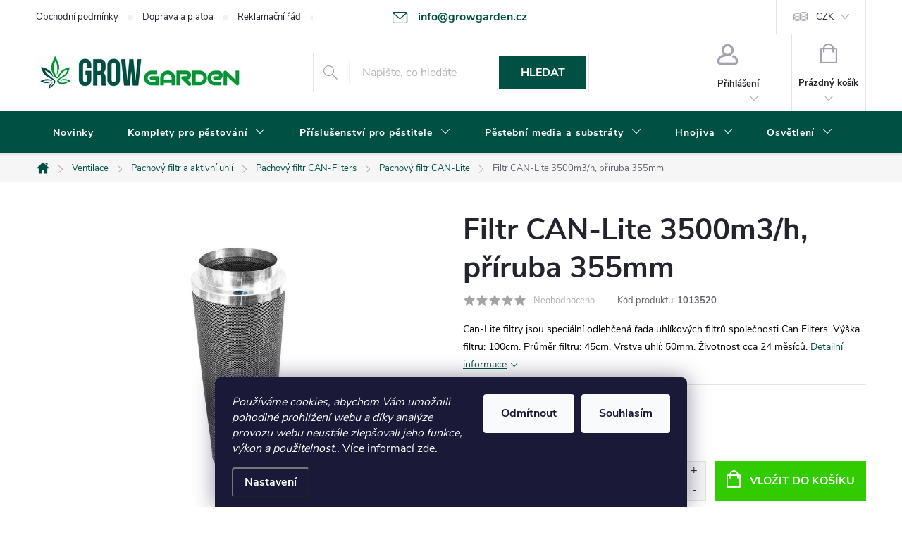

--- FILE ---
content_type: text/html; charset=utf-8
request_url: https://www.growgarden.cz/cache/hodnoceni-obchodu/
body_size: 33990
content:
<!doctype html><html lang="cs" dir="ltr" class="header-background-light external-fonts-loaded"><head><meta charset="utf-8" /><meta name="viewport" content="width=device-width,initial-scale=1" /><title>Hodnocení obchodu - GrowGarden.cz </title><link rel="preconnect" href="https://cdn.myshoptet.com" /><link rel="dns-prefetch" href="https://cdn.myshoptet.com" /><link rel="preload" href="https://cdn.myshoptet.com/prj/dist/master/cms/libs/jquery/jquery-1.11.3.min.js" as="script" /><link href="https://cdn.myshoptet.com/prj/dist/master/cms/templates/frontend_templates/shared/css/font-face/source-sans-3.css" rel="stylesheet"><link href="https://cdn.myshoptet.com/prj/dist/master/cms/templates/frontend_templates/shared/css/font-face/exo-2.css" rel="stylesheet"><script>
dataLayer = [];
dataLayer.push({'shoptet' : {
    "pageId": -51,
    "pageType": "article",
    "currency": "CZK",
    "currencyInfo": {
        "decimalSeparator": ",",
        "exchangeRate": 1,
        "priceDecimalPlaces": 0,
        "symbol": "K\u010d",
        "symbolLeft": 0,
        "thousandSeparator": " "
    },
    "language": "cs",
    "projectId": 456528,
    "cartInfo": {
        "id": null,
        "freeShipping": false,
        "freeShippingFrom": 3000,
        "leftToFreeGift": {
            "formattedPrice": "0 K\u010d",
            "priceLeft": 0
        },
        "freeGift": false,
        "leftToFreeShipping": {
            "priceLeft": 3000,
            "dependOnRegion": 0,
            "formattedPrice": "3 000 K\u010d"
        },
        "discountCoupon": [],
        "getNoBillingShippingPrice": {
            "withoutVat": 0,
            "vat": 0,
            "withVat": 0
        },
        "cartItems": [],
        "taxMode": "ORDINARY"
    },
    "cart": [],
    "customer": {
        "priceRatio": 1,
        "priceListId": 1,
        "groupId": null,
        "registered": false,
        "mainAccount": false
    }
}});
dataLayer.push({'cookie_consent' : {
    "marketing": "denied",
    "analytics": "denied"
}});
document.addEventListener('DOMContentLoaded', function() {
    shoptet.consent.onAccept(function(agreements) {
        if (agreements.length == 0) {
            return;
        }
        dataLayer.push({
            'cookie_consent' : {
                'marketing' : (agreements.includes(shoptet.config.cookiesConsentOptPersonalisation)
                    ? 'granted' : 'denied'),
                'analytics': (agreements.includes(shoptet.config.cookiesConsentOptAnalytics)
                    ? 'granted' : 'denied')
            },
            'event': 'cookie_consent'
        });
    });
});
</script>
<meta property="og:type" content="website"><meta property="og:site_name" content="growgarden.cz"><meta property="og:url" content="https://www.growgarden.cz/hodnoceni-obchodu/"><meta property="og:title" content="Hodnocení obchodu - GrowGarden.cz "><meta name="author" content="GrowGarden.cz"><meta name="web_author" content="Shoptet.cz"><meta name="dcterms.rightsHolder" content="www.growgarden.cz"><meta name="robots" content="index,follow"><meta property="og:image" content="https://cdn.myshoptet.com/usr/www.growgarden.cz/user/logos/growgarden_logo.png?t=1768447073"><meta property="og:description" content="Hodnocení obchodu - GrowGarden.cz "><meta name="description" content="Hodnocení obchodu - GrowGarden.cz "><meta name="google-site-verification" content="lymW1kQieYLX0-IvBXQl5qnxfnTipyYptqAD2cXrK60"><style>:root {--color-primary: #005144;--color-primary-h: 170;--color-primary-s: 100%;--color-primary-l: 16%;--color-primary-hover: #20a34e;--color-primary-hover-h: 141;--color-primary-hover-s: 67%;--color-primary-hover-l: 38%;--color-secondary: #32cb00;--color-secondary-h: 105;--color-secondary-s: 100%;--color-secondary-l: 40%;--color-secondary-hover: #20a34e;--color-secondary-hover-h: 141;--color-secondary-hover-s: 67%;--color-secondary-hover-l: 38%;--color-tertiary: #ffc807;--color-tertiary-h: 47;--color-tertiary-s: 100%;--color-tertiary-l: 51%;--color-tertiary-hover: #ffbb00;--color-tertiary-hover-h: 44;--color-tertiary-hover-s: 100%;--color-tertiary-hover-l: 50%;--color-header-background: #ffffff;--template-font: "Source Sans 3";--template-headings-font: "Exo 2";--header-background-url: url("[data-uri]");--cookies-notice-background: #1A1937;--cookies-notice-color: #F8FAFB;--cookies-notice-button-hover: #f5f5f5;--cookies-notice-link-hover: #27263f;--templates-update-management-preview-mode-content: "Náhled aktualizací šablony je aktivní pro váš prohlížeč."}</style>
<link rel="next" href="/hodnoceni-obchodu/strana-2/" />    <script>var shoptet = shoptet || {};</script>
    <script src="https://cdn.myshoptet.com/prj/dist/master/shop/dist/main-3g-header.js.05f199e7fd2450312de2.js"></script>
<!-- User include --><!-- service 776(417) html code header -->
<link type="text/css" rel="stylesheet" media="all"  href="https://cdn.myshoptet.com/usr/paxio.myshoptet.com/user/documents/blank/style.css?v1602546"/>
<link href="https://cdn.myshoptet.com/prj/dist/master/shop/dist/font-shoptet-11.css.62c94c7785ff2cea73b2.css" rel="stylesheet">
<link href="https://cdn.myshoptet.com/usr/paxio.myshoptet.com/user/documents/blank/ikony.css?v9" rel="stylesheet">
<link type="text/css" rel="stylesheet" media="screen"  href="https://cdn.myshoptet.com/usr/paxio.myshoptet.com/user/documents/blank/preklady.css?v27" />
<link rel="stylesheet" href="https://cdn.myshoptet.com/usr/paxio.myshoptet.com/user/documents/blank/Slider/slick.css" />
<link rel="stylesheet" href="https://cdn.myshoptet.com/usr/paxio.myshoptet.com/user/documents/blank/Slider/slick-theme.css?v4" />
<link rel="stylesheet" href="https://cdn.myshoptet.com/usr/paxio.myshoptet.com/user/documents/blank/Slider/slick-classic.css?v3" />

<!-- api 426(80) html code header -->
<link rel="stylesheet" href="https://cdn.myshoptet.com/usr/api2.dklab.cz/user/documents/_doplnky/navstivene/456528/8/456528_8.css" type="text/css" /><style> :root { --dklab-lastvisited-background-color: #FFFFFF; } </style>
<!-- api 473(125) html code header -->

                <style>
                    #order-billing-methods .radio-wrapper[data-guid="cc75a118-9b1d-11ed-90ab-b8ca3a6a5ac4"]:not(.cggooglepay), #order-billing-methods .radio-wrapper[data-guid="5a3b9500-058c-11ec-90ab-b8ca3a6a5ac4"]:not(.cgapplepay) {
                        display: none;
                    }
                </style>
                <script type="text/javascript">
                    document.addEventListener('DOMContentLoaded', function() {
                        if (getShoptetDataLayer('pageType') === 'billingAndShipping') {
                            
                try {
                    if (window.ApplePaySession && window.ApplePaySession.canMakePayments()) {
                        document.querySelector('#order-billing-methods .radio-wrapper[data-guid="5a3b9500-058c-11ec-90ab-b8ca3a6a5ac4"]').classList.add('cgapplepay');
                    }
                } catch (err) {} 
            
                            
                const cgBaseCardPaymentMethod = {
                        type: 'CARD',
                        parameters: {
                            allowedAuthMethods: ["PAN_ONLY", "CRYPTOGRAM_3DS"],
                            allowedCardNetworks: [/*"AMEX", "DISCOVER", "INTERAC", "JCB",*/ "MASTERCARD", "VISA"]
                        }
                };
                
                function cgLoadScript(src, callback)
                {
                    var s,
                        r,
                        t;
                    r = false;
                    s = document.createElement('script');
                    s.type = 'text/javascript';
                    s.src = src;
                    s.onload = s.onreadystatechange = function() {
                        if ( !r && (!this.readyState || this.readyState == 'complete') )
                        {
                            r = true;
                            callback();
                        }
                    };
                    t = document.getElementsByTagName('script')[0];
                    t.parentNode.insertBefore(s, t);
                } 
                
                function cgGetGoogleIsReadyToPayRequest() {
                    return Object.assign(
                        {},
                        {
                            apiVersion: 2,
                            apiVersionMinor: 0
                        },
                        {
                            allowedPaymentMethods: [cgBaseCardPaymentMethod]
                        }
                    );
                }

                function onCgGooglePayLoaded() {
                    let paymentsClient = new google.payments.api.PaymentsClient({environment: 'PRODUCTION'});
                    paymentsClient.isReadyToPay(cgGetGoogleIsReadyToPayRequest()).then(function(response) {
                        if (response.result) {
                            document.querySelector('#order-billing-methods .radio-wrapper[data-guid="cc75a118-9b1d-11ed-90ab-b8ca3a6a5ac4"]').classList.add('cggooglepay');	 	 	 	 	 
                        }
                    })
                    .catch(function(err) {});
                }
                
                cgLoadScript('https://pay.google.com/gp/p/js/pay.js', onCgGooglePayLoaded);
            
                        }
                    });
                </script> 
                
<!-- api 608(256) html code header -->
<link rel="stylesheet" href="https://cdn.myshoptet.com/usr/api2.dklab.cz/user/documents/_doplnky/bannery/456528/2876/456528_2876.css" type="text/css" /><style>
        :root {
            --dklab-bannery-b-hp-padding: 15px;
            --dklab-bannery-b-hp-box-padding: 0px;
            --dklab-bannery-b-hp-big-screen: 33.333%;
            --dklab-bannery-b-hp-medium-screen: 33.333%;
            --dklab-bannery-b-hp-small-screen: 33.333%;
            --dklab-bannery-b-hp-tablet-screen: 33.333%;
            --dklab-bannery-b-hp-mobile-screen: 100%;

            --dklab-bannery-i-hp-icon-color: #005144;
            --dklab-bannery-i-hp-color: #20A34E;
            --dklab-bannery-i-hp-background: #FFFFFF;            
            
            --dklab-bannery-i-d-icon-color: #005144;
            --dklab-bannery-i-d-color: #20A34E;
            --dklab-bannery-i-d-background: #FFFFFF;


            --dklab-bannery-i-hp-w-big-screen: 4;
            --dklab-bannery-i-hp-w-medium-screen: 4;
            --dklab-bannery-i-hp-w-small-screen: 4;
            --dklab-bannery-i-hp-w-tablet-screen: 4;
            --dklab-bannery-i-hp-w-mobile-screen: 2;
            
            --dklab-bannery-i-d-w-big-screen: 4;
            --dklab-bannery-i-d-w-medium-screen: 4;
            --dklab-bannery-i-d-w-small-screen: 4;
            --dklab-bannery-i-d-w-tablet-screen: 4;
            --dklab-bannery-i-d-w-mobile-screen: 2;

        }</style>
<!-- api 690(337) html code header -->
<script>var ophWidgetData={"lang":"cs","link":"","logo":true,"expanded":true,"lunchShow":false,"checkHoliday":true,"showNextWeek":true,"showWidgetStart":"06:00","showWidgetEnd":"20:00","beforeOpenStore":0,"beforeCloseStore":0,"openingHours":[{"day":1,"openHour":"09:00","closeHour":"16:00","openPause":"","closePause":"","closed":false},{"day":2,"openHour":"09:00","closeHour":"17:00","openPause":"","closePause":"","closed":false},{"day":3,"openHour":"09:00","closeHour":"17:00","openPause":"","closePause":"","closed":false},{"day":4,"openHour":"09:00","closeHour":"17:00","openPause":"","closePause":"","closed":false},{"day":5,"openHour":"09:00","closeHour":"16:00","openPause":"","closePause":"","closed":false},{"day":6,"openHour":"09:00","closeHour":"11:30","openPause":"","closePause":"","closed":false,"staticHourText":""},{"day":7,"openHour":"","closeHour":"","openPause":"","closePause":"","closed":true}],"excludes":[{"date":"2024-12-20","openHour":"","closeHour":"","openPause":"","closePause":"","closed":true,"text":"DOVOLEN\u00c1"},{"date":"2024-12-23","openHour":"","closeHour":"","openPause":"","closePause":"","closed":true,"text":"DOVOLEN\u00c1"},{"date":"2024-12-27","openHour":"","closeHour":"","openPause":"","closePause":"","closed":true,"text":"DOVOLEN\u00c1"},{"date":"2024-12-30","openHour":"09:00","closeHour":"15:00","openPause":"","closePause":"","text":""},{"date":"2024-12-31","openHour":"","closeHour":"","openPause":"","closePause":"","closed":true,"text":"DOVOLEN\u00c1"}],"holidayList":["01-01","01-05","08-05","05-07","06-07","28-09","28-10","17-11","24-12","25-12","26-12"],"todayLongFormat":false,"logoFilemanager":"","colors":{"bg_header_color":"","bg_logo_color":"","bg_title_color":"","bg_preopen_color":"#03a9f4","bg_open_color":"#4caf50","bg_pause_color":"#ff9800","bg_preclose_color":"#ff6f00","bg_close_color":"#e94b4b","color_exception_day":"#e94b4b"},"address":"","icon":"icon-02","bottomPosition":0,"showDetailOnExpand":true,"disableDetail":false,"disableDetailTable":false,"hideOnMobile":false,"weekTurnOff":[],"directPosition":"ltr"}</script>
<!-- service 608(256) html code header -->
<link rel="stylesheet" href="https://cdn.myshoptet.com/usr/api.dklab.cz/user/documents/fontawesome/css/all.css?v=1.02" type="text/css" />
<!-- service 690(337) html code header -->
<link href="https://cdn.myshoptet.com/usr/mcore.myshoptet.com/user/documents/upload/addon01/ophWidget.min.css?v=1.6.9" rel="stylesheet" />


<!-- service 417(71) html code header -->
<style>
@media screen and (max-width: 767px) {
body.sticky-mobile:not(.paxio-merkur):not(.venus) .dropdown {display: none !important;}
body.sticky-mobile:not(.paxio-merkur):not(.venus) .languagesMenu{right: 98px; position: absolute;}
body.sticky-mobile:not(.paxio-merkur):not(.venus) .languagesMenu .caret{display: none !important;}
body.sticky-mobile:not(.paxio-merkur):not(.venus) .languagesMenu.open .languagesMenu__content {display: block;right: 0;left: auto;}
.template-12 #header .site-name {max-width: 40% !important;}
}
@media screen and (-ms-high-contrast: active), (-ms-high-contrast: none) {
.template-12 #header {position: fixed; width: 100%;}
.template-12 #content-wrapper.content-wrapper{padding-top: 80px;}
}
.sticky-mobile #header-image{display: none;}
@media screen and (max-width: 640px) {
.template-04.sticky-mobile #header-cart{position: fixed;top: 3px;right: 92px;}
.template-04.sticky-mobile #header-cart::before {font-size: 32px;}
.template-04.sticky-mobile #header-cart strong{display: none;}
}
@media screen and (min-width: 641px) {
.dklabGarnet #main-wrapper {overflow: visible !important;}
}
.dklabGarnet.sticky-mobile #logo img {top: 0 !important;}
@media screen and (min-width: 768px){
.top-navigation-bar .site-name {display: none;}
}
/*NOVÁ VERZE MOBILNÍ HLAVIČKY*/
@media screen and (max-width: 767px){
.scrolled-down body:not(.ordering-process):not(.search-window-visible) .top-navigation-bar {transform: none !important;}
.scrolled-down body:not(.ordering-process):not(.search-window-visible) #header .site-name {transform: none !important;}
.scrolled-down body:not(.ordering-process):not(.search-window-visible) #header .cart-count {transform: none !important;}
.scrolled-down #header {transform: none !important;}

body.template-11.mobile-header-version-1:not(.paxio-merkur):not(.venus) .top-navigation-bar .site-name{display: none !important;}
body.template-11.mobile-header-version-1:not(.paxio-merkur):not(.venus) #header .cart-count {top: -39px !important;position: absolute !important;}
.template-11.sticky-mobile.mobile-header-version-1 .responsive-tools > a[data-target="search"] {visibility: visible;}
.template-12.mobile-header-version-1 #header{position: fixed !important;}
.template-09.mobile-header-version-1.sticky-mobile .top-nav .subnav-left {visibility: visible;}
}

/*Disco*/
@media screen and (min-width: 768px){
.template-13:not(.jupiter) #header, .template-14 #header{position: sticky;top: 0;z-index: 8;}
.template-14.search-window-visible #header{z-index: 9999;}
body.navigation-hovered::before {z-index: 7;}
/*
.template-13 .top-navigation-bar{z-index: 10000;}
.template-13 .popup-widget {z-index: 10001;}
*/
.scrolled .template-13 #header, .scrolled .template-14 #header{box-shadow: 0 2px 10px rgba(0,0,0,0.1);}
.search-focused::before{z-index: 8;}
.top-navigation-bar{z-index: 9;position: relative;}
.paxio-merkur.top-navigation-menu-visible #header .search-form .form-control {z-index: 1;}
.paxio-merkur.top-navigation-menu-visible .search-form::before {z-index: 1;}
.scrolled .popup-widget.cart-widget {position: fixed;top: 68px !important;}

/* MERKUR */
.paxio-merkur.sticky-mobile.template-11 #oblibeneBtn{line-height: 70px !important;}
}


/* VENUS */
@media screen and (min-width: 768px){
.venus.sticky-mobile:not(.ordering-process) #header {position: fixed !important;width: 100%;transform: none !important;translate: none !important;box-shadow: 0 2px 10px rgba(0,0,0,0.1);visibility: visible !important;opacity: 1 !important;}
.venus.sticky-mobile:not(.ordering-process) .overall-wrapper{padding-top: 160px;}
.venus.sticky-mobile.type-index:not(.ordering-process) .overall-wrapper{padding-top: 85px;}
.venus.sticky-mobile:not(.ordering-process) #content-wrapper.content-wrapper {padding-top: 0 !important;}
}
@media screen and (max-width: 767px){
.template-14 .top-navigation-bar > .site-name{display: none !important;}
.template-14 #header .header-top .header-top-wrapper .site-name{margin: 0;}
}
/* JUPITER */
@media screen and (max-width: 767px){
.scrolled-down body.jupiter:not(.ordering-process):not(.search-window-visible) #header .site-name {-webkit-transform: translateX(-50%) !important;transform: translateX(-50%) !important;}
}
@media screen and (min-width: 768px){
.jupiter.sticky-header #header::after{display: none;}
.jupiter.sticky-header #header{position: fixed; top: 0; width: 100%;z-index: 99;}
.jupiter.sticky-header.ordering-process #header{position: relative;}
.jupiter.sticky-header .overall-wrapper{padding-top: 182px;}
.jupiter.sticky-header.ordering-process .overall-wrapper{padding-top: 0;}
.jupiter.sticky-header #header .header-top {height: 80px;}
}
</style>
<!-- project html code header -->
<meta name="google-site-verification" content="RUDhdczVgLDmAZxZQ0aQJJBxFIG9ldcVMVp67RuRyPM" />
<meta name="seznam-wmt" content="OuAG01cZGj3fqep10LQH4tDAEiXiV2h6" />

<style>
/* Krátký popis / základní popis */
.p-info-wrapper > .p-short-description,
.basic-description { color: #000; }

/* Širší rozvržení */
@media (min-width: 1200px) {
  .content-inner { max-width: 100%; }
}

/* Tab „Podobné produkty“ – skrýt záložku, ale obsah nechat dole na stránce */
.shp-tabs-row a[href$="#productsAlternative"] { display: none !important; }
#tab-content { display: flex; flex-direction: column; }
#productsAlternative { display: block !important; opacity: 1 !important; order: 99; }
#productsAlternative::before {
  content: 'Podobné produkty';
  font-size: 140%;
  margin-top: 30px;
  display: block;
}

/* Logo v hlavičce */
#header .site-name a img { max-height: 150px; }

/* E-mail v top liště – desktop */
@media (min-width: 1200px) {
  .top-navigation-bar .project-email {
    display: inline-block;
    font-size: 16px;
    font-weight: 700;
    margin-left: 24px;
    color: var(--color-primary);
  }
  a.project-email::before { content: "\e910"; font-size: 16px; }
}

/* Hlavička – mobily */
@media (min-width: 360px) and (max-width: 767px) {
  .top-navigation-contacts { display: block !important; }
  .top-navigation-contacts .project-phone { display: none !important; }
  .top-navigation-contacts .project-email {
    display: block !important;
    position: absolute;
    right: 164px;
    top: 15px;
    color: #A3A3AF;
  }
  a.project-email::before { content: "\e910"; }
  .top-navigation-contacts .project-email span { display: none; }
}

/* Barvy menu – tablet a výš */
@media (min-width: 768px) {
  #header::after { background-color: #005144; }     /* pozadí menu */
  .navigation-in { background-color: transparent; }
  .navigation-in > ul > li > a,
  .submenu-arrow::after { color: #fff; }            /* text v menu */
  .menu-helper::after { color: #fff; }              /* hamburger */
}
</style>

<!-- /User include --><link rel="shortcut icon" href="/favicon.ico" type="image/x-icon" /><link rel="canonical" href="https://www.growgarden.cz/hodnoceni-obchodu/" />    <!-- Global site tag (gtag.js) - Google Analytics -->
    <script async src="https://www.googletagmanager.com/gtag/js?id=G-H8Q5HEB7BW"></script>
    <script>
        
        window.dataLayer = window.dataLayer || [];
        function gtag(){dataLayer.push(arguments);}
        

                    console.debug('default consent data');

            gtag('consent', 'default', {"ad_storage":"denied","analytics_storage":"denied","ad_user_data":"denied","ad_personalization":"denied","wait_for_update":500});
            dataLayer.push({
                'event': 'default_consent'
            });
        
        gtag('js', new Date());

                gtag('config', 'UA-214314531-1', { 'groups': "UA" });
        
                gtag('config', 'G-H8Q5HEB7BW', {"groups":"GA4","send_page_view":false,"content_group":"article","currency":"CZK","page_language":"cs"});
        
                gtag('config', 'AW-673935966', {"allow_enhanced_conversions":true});
        
        
        
        
        
                    gtag('event', 'page_view', {"send_to":"GA4","page_language":"cs","content_group":"article","currency":"CZK"});
        
        
        
        
        
        
        
        
        
        
        
        
        
        document.addEventListener('DOMContentLoaded', function() {
            if (typeof shoptet.tracking !== 'undefined') {
                for (var id in shoptet.tracking.bannersList) {
                    gtag('event', 'view_promotion', {
                        "send_to": "UA",
                        "promotions": [
                            {
                                "id": shoptet.tracking.bannersList[id].id,
                                "name": shoptet.tracking.bannersList[id].name,
                                "position": shoptet.tracking.bannersList[id].position
                            }
                        ]
                    });
                }
            }

            shoptet.consent.onAccept(function(agreements) {
                if (agreements.length !== 0) {
                    console.debug('gtag consent accept');
                    var gtagConsentPayload =  {
                        'ad_storage': agreements.includes(shoptet.config.cookiesConsentOptPersonalisation)
                            ? 'granted' : 'denied',
                        'analytics_storage': agreements.includes(shoptet.config.cookiesConsentOptAnalytics)
                            ? 'granted' : 'denied',
                                                                                                'ad_user_data': agreements.includes(shoptet.config.cookiesConsentOptPersonalisation)
                            ? 'granted' : 'denied',
                        'ad_personalization': agreements.includes(shoptet.config.cookiesConsentOptPersonalisation)
                            ? 'granted' : 'denied',
                        };
                    console.debug('update consent data', gtagConsentPayload);
                    gtag('consent', 'update', gtagConsentPayload);
                    dataLayer.push(
                        { 'event': 'update_consent' }
                    );
                }
            });
        });
    </script>
</head><body class="desktop id--51 in-hodnoceni-obchodu template-11 multiple-columns-body columns-3 blank-mode blank-mode-css ums_forms_redesign--off ums_a11y_category_page--on ums_discussion_rating_forms--off ums_flags_display_unification--on ums_a11y_login--on mobile-header-version-0">
        <div id="fb-root"></div>
        <script>
            window.fbAsyncInit = function() {
                FB.init({
//                    appId            : 'your-app-id',
                    autoLogAppEvents : true,
                    xfbml            : true,
                    version          : 'v19.0'
                });
            };
        </script>
        <script async defer crossorigin="anonymous" src="https://connect.facebook.net/cs_CZ/sdk.js"></script>    <div class="siteCookies siteCookies--bottom siteCookies--dark js-siteCookies" role="dialog" data-testid="cookiesPopup" data-nosnippet>
        <div class="siteCookies__form">
            <div class="siteCookies__content">
                <div class="siteCookies__text">
                    <em>Používáme cookies, abychom Vám umožnili pohodlné prohlížení webu a díky analýze provozu webu neustále zlepšovali jeho funkce, výkon a použitelnost.</em>. Více informací <a href="http://www.growgarden.cz/podminky-ochrany-osobnich-udaju/" target="\" _blank="" rel="\" noreferrer="">zde</a>.
                </div>
                <p class="siteCookies__links">
                    <button class="siteCookies__link js-cookies-settings" aria-label="Nastavení cookies" data-testid="cookiesSettings">Nastavení</button>
                </p>
            </div>
            <div class="siteCookies__buttonWrap">
                                    <button class="siteCookies__button js-cookiesConsentSubmit" value="reject" aria-label="Odmítnout cookies" data-testid="buttonCookiesReject">Odmítnout</button>
                                <button class="siteCookies__button js-cookiesConsentSubmit" value="all" aria-label="Přijmout cookies" data-testid="buttonCookiesAccept">Souhlasím</button>
            </div>
        </div>
        <script>
            document.addEventListener("DOMContentLoaded", () => {
                const siteCookies = document.querySelector('.js-siteCookies');
                document.addEventListener("scroll", shoptet.common.throttle(() => {
                    const st = document.documentElement.scrollTop;
                    if (st > 1) {
                        siteCookies.classList.add('siteCookies--scrolled');
                    } else {
                        siteCookies.classList.remove('siteCookies--scrolled');
                    }
                }, 100));
            });
        </script>
    </div>
<a href="#content" class="skip-link sr-only">Přejít na obsah</a><div class="overall-wrapper"><div class="user-action"><div class="container">
    <div class="user-action-in">
                    <div id="login" class="user-action-login popup-widget login-widget" role="dialog" aria-labelledby="loginHeading">
        <div class="popup-widget-inner">
                            <h2 id="loginHeading">Přihlášení k vašemu účtu</h2><div id="customerLogin"><form action="/action/Customer/Login/" method="post" id="formLoginIncluded" class="csrf-enabled formLogin" data-testid="formLogin"><input type="hidden" name="referer" value="" /><div class="form-group"><div class="input-wrapper email js-validated-element-wrapper no-label"><input type="email" name="email" class="form-control" autofocus placeholder="E-mailová adresa (např. jan@novak.cz)" data-testid="inputEmail" autocomplete="email" required /></div></div><div class="form-group"><div class="input-wrapper password js-validated-element-wrapper no-label"><input type="password" name="password" class="form-control" placeholder="Heslo" data-testid="inputPassword" autocomplete="current-password" required /><span class="no-display">Nemůžete vyplnit toto pole</span><input type="text" name="surname" value="" class="no-display" /></div></div><div class="form-group"><div class="login-wrapper"><button type="submit" class="btn btn-secondary btn-text btn-login" data-testid="buttonSubmit">Přihlásit se</button><div class="password-helper"><a href="/registrace/" data-testid="signup" rel="nofollow">Nová registrace</a><a href="/klient/zapomenute-heslo/" rel="nofollow">Zapomenuté heslo</a></div></div></div></form>
</div>                    </div>
    </div>

                            <div id="cart-widget" class="user-action-cart popup-widget cart-widget loader-wrapper" data-testid="popupCartWidget" role="dialog" aria-hidden="true">
    <div class="popup-widget-inner cart-widget-inner place-cart-here">
        <div class="loader-overlay">
            <div class="loader"></div>
        </div>
    </div>

    <div class="cart-widget-button">
        <a href="/kosik/" class="btn btn-conversion" id="continue-order-button" rel="nofollow" data-testid="buttonNextStep">Pokračovat do košíku</a>
    </div>
</div>
            </div>
</div>
</div><div class="top-navigation-bar" data-testid="topNavigationBar">

    <div class="container">

        <div class="top-navigation-contacts">
            <strong>Zákaznická podpora:</strong><a href="mailto:info@growgarden.cz" class="project-email" data-testid="contactboxEmail"><span>info@growgarden.cz</span></a>        </div>

                            <div class="top-navigation-menu">
                <div class="top-navigation-menu-trigger"></div>
                <ul class="top-navigation-bar-menu">
                                            <li class="top-navigation-menu-item-39">
                            <a href="/obchodni-podminky/">Obchodní podmínky</a>
                        </li>
                                            <li class="top-navigation-menu-item-709">
                            <a href="/doprava-a-platba/">Doprava a platba</a>
                        </li>
                                            <li class="top-navigation-menu-item-5850">
                            <a href="/reklamacni-rad/">Reklamační řád</a>
                        </li>
                                            <li class="top-navigation-menu-item-5853">
                            <a href="/odstoupeni-od-smlouvy/">Odstoupení od smlouvy</a>
                        </li>
                                            <li class="top-navigation-menu-item-5856">
                            <a href="/zasady-ochrany-osobnich-udaju--cookies-a-heureka/" target="blank">Zásady ochrany osobních údajů a cookies</a>
                        </li>
                                    </ul>
                <ul class="top-navigation-bar-menu-helper"></ul>
            </div>
        
        <div class="top-navigation-tools">
            <div class="responsive-tools">
                <a href="#" class="toggle-window" data-target="search" aria-label="Hledat" data-testid="linkSearchIcon"></a>
                                                            <a href="#" class="toggle-window" data-target="login"></a>
                                                    <a href="#" class="toggle-window" data-target="navigation" aria-label="Menu" data-testid="hamburgerMenu"></a>
            </div>
                <div class="dropdown">
        <span>Ceny v:</span>
        <button id="topNavigationDropdown" type="button" data-toggle="dropdown" aria-haspopup="true" aria-expanded="false">
            CZK
            <span class="caret"></span>
        </button>
        <ul class="dropdown-menu" aria-labelledby="topNavigationDropdown"><li><a href="/action/Currency/changeCurrency/?currencyCode=CZK" rel="nofollow">CZK</a></li><li><a href="/action/Currency/changeCurrency/?currencyCode=EUR" rel="nofollow">EUR</a></li></ul>
    </div>
            <button class="top-nav-button top-nav-button-login toggle-window" type="button" data-target="login" aria-haspopup="dialog" aria-controls="login" aria-expanded="false" data-testid="signin"><span>Přihlášení</span></button>        </div>

    </div>

</div>
<header id="header"><div class="container navigation-wrapper">
    <div class="header-top">
        <div class="site-name-wrapper">
            <div class="site-name"><a href="/" data-testid="linkWebsiteLogo"><img src="https://cdn.myshoptet.com/usr/www.growgarden.cz/user/logos/growgarden_logo.png" alt="GrowGarden.cz" fetchpriority="low" /></a></div>        </div>
        <div class="search" itemscope itemtype="https://schema.org/WebSite">
            <meta itemprop="headline" content="Hodnocení obchodu"/><meta itemprop="url" content="https://www.growgarden.cz"/><meta itemprop="text" content="Hodnocení obchodu - GrowGarden.cz "/>            <form action="/action/ProductSearch/prepareString/" method="post"
    id="formSearchForm" class="search-form compact-form js-search-main"
    itemprop="potentialAction" itemscope itemtype="https://schema.org/SearchAction" data-testid="searchForm">
    <fieldset>
        <meta itemprop="target"
            content="https://www.growgarden.cz/vyhledavani/?string={string}"/>
        <input type="hidden" name="language" value="cs"/>
        
            
<input
    type="search"
    name="string"
        class="query-input form-control search-input js-search-input"
    placeholder="Napište, co hledáte"
    autocomplete="off"
    required
    itemprop="query-input"
    aria-label="Vyhledávání"
    data-testid="searchInput"
>
            <button type="submit" class="btn btn-default" data-testid="searchBtn">Hledat</button>
        
    </fieldset>
</form>
        </div>
        <div class="navigation-buttons">
                
    <a href="/kosik/" class="btn btn-icon toggle-window cart-count" data-target="cart" data-hover="true" data-redirect="true" data-testid="headerCart" rel="nofollow" aria-haspopup="dialog" aria-expanded="false" aria-controls="cart-widget">
        
                <span class="sr-only">Nákupní košík</span>
        
            <span class="cart-price visible-lg-inline-block" data-testid="headerCartPrice">
                                    Prázdný košík                            </span>
        
    
            </a>
        </div>
    </div>
    <nav id="navigation" aria-label="Hlavní menu" data-collapsible="true"><div class="navigation-in menu"><ul class="menu-level-1" role="menubar" data-testid="headerMenuItems"><li class="menu-item-715" role="none"><a href="/novinky/" data-testid="headerMenuItem" role="menuitem" aria-expanded="false"><b>Novinky</b></a></li>
<li class="menu-item-3717 ext" role="none"><a href="/komplety-pro-pestovani/" data-testid="headerMenuItem" role="menuitem" aria-haspopup="true" aria-expanded="false"><b>Komplety pro pěstování</b><span class="submenu-arrow"></span></a><ul class="menu-level-2" aria-label="Komplety pro pěstování" tabindex="-1" role="menu"><li class="menu-item-4473" role="none"><a href="/komplet-pestebni-box-60x60x160-cm/" class="menu-image" data-testid="headerMenuItem" tabindex="-1" aria-hidden="true"><img src="data:image/svg+xml,%3Csvg%20width%3D%22140%22%20height%3D%22100%22%20xmlns%3D%22http%3A%2F%2Fwww.w3.org%2F2000%2Fsvg%22%3E%3C%2Fsvg%3E" alt="" aria-hidden="true" width="140" height="100"  data-src="https://cdn.myshoptet.com/usr/www.growgarden.cz/user/categories/thumb/48465_4439-komplet-box-60x60x160cm-digitalni-predradnik-250w-vybojka-250-dual-lumatek.jpg" fetchpriority="low" /></a><div><a href="/komplet-pestebni-box-60x60x160-cm/" data-testid="headerMenuItem" role="menuitem"><span>60×60 cm</span></a>
                        </div></li><li class="menu-item-5859" role="none"><a href="/komplet-pestebni-box-80x80x180-cm/" class="menu-image" data-testid="headerMenuItem" tabindex="-1" aria-hidden="true"><img src="data:image/svg+xml,%3Csvg%20width%3D%22140%22%20height%3D%22100%22%20xmlns%3D%22http%3A%2F%2Fwww.w3.org%2F2000%2Fsvg%22%3E%3C%2Fsvg%3E" alt="" aria-hidden="true" width="140" height="100"  data-src="https://cdn.myshoptet.com/prj/dist/master/cms/templates/frontend_templates/00/img/folder.svg" fetchpriority="low" /></a><div><a href="/komplet-pestebni-box-80x80x180-cm/" data-testid="headerMenuItem" role="menuitem"><span>80×80 cm</span></a>
                        </div></li><li class="menu-item-5682" role="none"><a href="/komplet-pestebni-box-100-x-100-x-200-cm-2/" class="menu-image" data-testid="headerMenuItem" tabindex="-1" aria-hidden="true"><img src="data:image/svg+xml,%3Csvg%20width%3D%22140%22%20height%3D%22100%22%20xmlns%3D%22http%3A%2F%2Fwww.w3.org%2F2000%2Fsvg%22%3E%3C%2Fsvg%3E" alt="" aria-hidden="true" width="140" height="100"  data-src="https://cdn.myshoptet.com/usr/www.growgarden.cz/user/categories/thumb/100.png" fetchpriority="low" /></a><div><a href="/komplet-pestebni-box-100-x-100-x-200-cm-2/" data-testid="headerMenuItem" role="menuitem"><span>100×100 cm</span></a>
                        </div></li><li class="menu-item-5679" role="none"><a href="/komplet-pestebni-box-120-x-120-x-200-cm-2/" class="menu-image" data-testid="headerMenuItem" tabindex="-1" aria-hidden="true"><img src="data:image/svg+xml,%3Csvg%20width%3D%22140%22%20height%3D%22100%22%20xmlns%3D%22http%3A%2F%2Fwww.w3.org%2F2000%2Fsvg%22%3E%3C%2Fsvg%3E" alt="" aria-hidden="true" width="140" height="100"  data-src="https://cdn.myshoptet.com/usr/www.growgarden.cz/user/categories/thumb/120.png" fetchpriority="low" /></a><div><a href="/komplet-pestebni-box-120-x-120-x-200-cm-2/" data-testid="headerMenuItem" role="menuitem"><span>120×120 cm</span></a>
                        </div></li></ul></li>
<li class="menu-item-3624 ext" role="none"><a href="/prislusenstvi-pro-pestitele/" data-testid="headerMenuItem" role="menuitem" aria-haspopup="true" aria-expanded="false"><b>Příslušenství pro pěstitele</b><span class="submenu-arrow"></span></a><ul class="menu-level-2" aria-label="Příslušenství pro pěstitele" tabindex="-1" role="menu"><li class="menu-item-3699 has-third-level" role="none"><a href="/pestebni-nadoby/" class="menu-image" data-testid="headerMenuItem" tabindex="-1" aria-hidden="true"><img src="data:image/svg+xml,%3Csvg%20width%3D%22140%22%20height%3D%22100%22%20xmlns%3D%22http%3A%2F%2Fwww.w3.org%2F2000%2Fsvg%22%3E%3C%2Fsvg%3E" alt="" aria-hidden="true" width="140" height="100"  data-src="https://cdn.myshoptet.com/usr/www.growgarden.cz/user/categories/thumb/kv__tin____-1.jpg" fetchpriority="low" /></a><div><a href="/pestebni-nadoby/" data-testid="headerMenuItem" role="menuitem"><span>Pěstební nádoby</span></a>
                                                    <ul class="menu-level-3" role="menu">
                                                                    <li class="menu-item-5475" role="none">
                                        <a href="/kvetinace-a-podmisky-2/" data-testid="headerMenuItem" role="menuitem">
                                            Květináče a podmisky</a>,                                    </li>
                                                                    <li class="menu-item-5268" role="none">
                                        <a href="/textilni-kvetinace-2/" data-testid="headerMenuItem" role="menuitem">
                                            Textilní květináče</a>,                                    </li>
                                                                    <li class="menu-item-5466" role="none">
                                        <a href="/sadbovace-3/" data-testid="headerMenuItem" role="menuitem">
                                            Sadbovače</a>,                                    </li>
                                                                    <li class="menu-item-5472" role="none">
                                        <a href="/air-pot-skladaci-plastova-nadoba-2/" data-testid="headerMenuItem" role="menuitem">
                                            Air-Pot - skládací plastová nádoba</a>,                                    </li>
                                                                    <li class="menu-item-5469" role="none">
                                        <a href="/ostani-hydro-kosiky2/" data-testid="headerMenuItem" role="menuitem">
                                            Ostaní</a>                                    </li>
                                                            </ul>
                        </div></li><li class="menu-item-4881" role="none"><a href="/odmerky-kapatka/" class="menu-image" data-testid="headerMenuItem" tabindex="-1" aria-hidden="true"><img src="data:image/svg+xml,%3Csvg%20width%3D%22140%22%20height%3D%22100%22%20xmlns%3D%22http%3A%2F%2Fwww.w3.org%2F2000%2Fsvg%22%3E%3C%2Fsvg%3E" alt="" aria-hidden="true" width="140" height="100"  data-src="https://cdn.myshoptet.com/usr/www.growgarden.cz/user/categories/thumb/odm__rky.jpg" fetchpriority="low" /></a><div><a href="/odmerky-kapatka/" data-testid="headerMenuItem" role="menuitem"><span>Odměrky a pipety</span></a>
                        </div></li><li class="menu-item-5832" role="none"><a href="/podpora-a-fixace-rostlin/" class="menu-image" data-testid="headerMenuItem" tabindex="-1" aria-hidden="true"><img src="data:image/svg+xml,%3Csvg%20width%3D%22140%22%20height%3D%22100%22%20xmlns%3D%22http%3A%2F%2Fwww.w3.org%2F2000%2Fsvg%22%3E%3C%2Fsvg%3E" alt="" aria-hidden="true" width="140" height="100"  data-src="https://cdn.myshoptet.com/usr/www.growgarden.cz/user/categories/thumb/62241.jpg" fetchpriority="low" /></a><div><a href="/podpora-a-fixace-rostlin/" data-testid="headerMenuItem" role="menuitem"><span>Podpora a fixace rostlin</span></a>
                        </div></li><li class="menu-item-3633" role="none"><a href="/folie-a-lepici-pasky/" class="menu-image" data-testid="headerMenuItem" tabindex="-1" aria-hidden="true"><img src="data:image/svg+xml,%3Csvg%20width%3D%22140%22%20height%3D%22100%22%20xmlns%3D%22http%3A%2F%2Fwww.w3.org%2F2000%2Fsvg%22%3E%3C%2Fsvg%3E" alt="" aria-hidden="true" width="140" height="100"  data-src="https://cdn.myshoptet.com/usr/www.growgarden.cz/user/categories/thumb/896038-o-folie-eco.jpg" fetchpriority="low" /></a><div><a href="/folie-a-lepici-pasky/" data-testid="headerMenuItem" role="menuitem"><span>Folie a lepící pásky</span></a>
                        </div></li><li class="menu-item-3636" role="none"><a href="/ostatni-pomucky/" class="menu-image" data-testid="headerMenuItem" tabindex="-1" aria-hidden="true"><img src="data:image/svg+xml,%3Csvg%20width%3D%22140%22%20height%3D%22100%22%20xmlns%3D%22http%3A%2F%2Fwww.w3.org%2F2000%2Fsvg%22%3E%3C%2Fsvg%3E" alt="" aria-hidden="true" width="140" height="100"  data-src="https://cdn.myshoptet.com/usr/www.growgarden.cz/user/categories/thumb/894826-o-aquaking-pump-sprayers-3-1-1.png" fetchpriority="low" /></a><div><a href="/ostatni-pomucky/" data-testid="headerMenuItem" role="menuitem"><span>Ostatní pomůcky</span></a>
                        </div></li><li class="menu-item-3996" role="none"><a href="/suseni-rostlin-susici-sit-pro-pestitele/" class="menu-image" data-testid="headerMenuItem" tabindex="-1" aria-hidden="true"><img src="data:image/svg+xml,%3Csvg%20width%3D%22140%22%20height%3D%22100%22%20xmlns%3D%22http%3A%2F%2Fwww.w3.org%2F2000%2Fsvg%22%3E%3C%2Fsvg%3E" alt="" aria-hidden="true" width="140" height="100"  data-src="https://cdn.myshoptet.com/usr/www.growgarden.cz/user/categories/thumb/su____c___s__t__.jpg" fetchpriority="low" /></a><div><a href="/suseni-rostlin-susici-sit-pro-pestitele/" data-testid="headerMenuItem" role="menuitem"><span>Sušící sítě</span></a>
                        </div></li><li class="menu-item-4389 has-third-level" role="none"><a href="/sklizeni-rostlin-strihace-a-nuzky-pro-pestitele/" class="menu-image" data-testid="headerMenuItem" tabindex="-1" aria-hidden="true"><img src="data:image/svg+xml,%3Csvg%20width%3D%22140%22%20height%3D%22100%22%20xmlns%3D%22http%3A%2F%2Fwww.w3.org%2F2000%2Fsvg%22%3E%3C%2Fsvg%3E" alt="" aria-hidden="true" width="140" height="100"  data-src="https://cdn.myshoptet.com/usr/www.growgarden.cz/user/categories/thumb/n____ky.jpg" fetchpriority="low" /></a><div><a href="/sklizeni-rostlin-strihace-a-nuzky-pro-pestitele/" data-testid="headerMenuItem" role="menuitem"><span>Střihače a nůžky pro sklizeň</span></a>
                                                    <ul class="menu-level-3" role="menu">
                                                                    <li class="menu-item-4197" role="none">
                                        <a href="/strihace/" data-testid="headerMenuItem" role="menuitem">
                                            Střihače</a>                                    </li>
                                                            </ul>
                        </div></li><li class="menu-item-4848" role="none"><a href="/separace-pylu/" class="menu-image" data-testid="headerMenuItem" tabindex="-1" aria-hidden="true"><img src="data:image/svg+xml,%3Csvg%20width%3D%22140%22%20height%3D%22100%22%20xmlns%3D%22http%3A%2F%2Fwww.w3.org%2F2000%2Fsvg%22%3E%3C%2Fsvg%3E" alt="" aria-hidden="true" width="140" height="100"  data-src="https://cdn.myshoptet.com/usr/www.growgarden.cz/user/categories/thumb/51258_7232-secret-icer-5-pytlu-25-45-70-120-190.jpg" fetchpriority="low" /></a><div><a href="/separace-pylu/" data-testid="headerMenuItem" role="menuitem"><span>Separace pylu</span></a>
                        </div></li><li class="menu-item-4209" role="none"><a href="/extraktory-oleje/" class="menu-image" data-testid="headerMenuItem" tabindex="-1" aria-hidden="true"><img src="data:image/svg+xml,%3Csvg%20width%3D%22140%22%20height%3D%22100%22%20xmlns%3D%22http%3A%2F%2Fwww.w3.org%2F2000%2Fsvg%22%3E%3C%2Fsvg%3E" alt="" aria-hidden="true" width="140" height="100"  data-src="https://cdn.myshoptet.com/usr/www.growgarden.cz/user/categories/thumb/46248_2222-extraktor-oleje-dexso-professional.jpg" fetchpriority="low" /></a><div><a href="/extraktory-oleje/" data-testid="headerMenuItem" role="menuitem"><span>Extraktory oleje</span></a>
                        </div></li><li class="menu-item-5082 has-third-level" role="none"><a href="/skladovani-bylin-a-plodu-po-sklizni/" class="menu-image" data-testid="headerMenuItem" tabindex="-1" aria-hidden="true"><img src="data:image/svg+xml,%3Csvg%20width%3D%22140%22%20height%3D%22100%22%20xmlns%3D%22http%3A%2F%2Fwww.w3.org%2F2000%2Fsvg%22%3E%3C%2Fsvg%3E" alt="" aria-hidden="true" width="140" height="100"  data-src="https://cdn.myshoptet.com/usr/www.growgarden.cz/user/categories/thumb/894267-o-3807-8486.jpg" fetchpriority="low" /></a><div><a href="/skladovani-bylin-a-plodu-po-sklizni/" data-testid="headerMenuItem" role="menuitem"><span>Skladování bylin a plodů po sklizni</span></a>
                                                    <ul class="menu-level-3" role="menu">
                                                                    <li class="menu-item-4677" role="none">
                                        <a href="/obaly--alu-pytle/" data-testid="headerMenuItem" role="menuitem">
                                            Alu pytle, obaly, krabičky</a>,                                    </li>
                                                                    <li class="menu-item-5799" role="none">
                                        <a href="/batohy--tasky-a-pouzdra-odolne-zapachu-a-vode/" data-testid="headerMenuItem" role="menuitem">
                                            Batohy, tašky a pouzdra</a>,                                    </li>
                                                                    <li class="menu-item-5085" role="none">
                                        <a href="/sklenice-s-uzaverem/" data-testid="headerMenuItem" role="menuitem">
                                            Sklenice s uzávěrem</a>,                                    </li>
                                                                    <li class="menu-item-5088" role="none">
                                        <a href="/sacky-na-kontrolu-vlhkosti/" data-testid="headerMenuItem" role="menuitem">
                                            Sáčky na kontrolu vlhkosti</a>                                    </li>
                                                            </ul>
                        </div></li><li class="menu-item-3804 has-third-level" role="none"><a href="/neutralizator-pachu/" class="menu-image" data-testid="headerMenuItem" tabindex="-1" aria-hidden="true"><img src="data:image/svg+xml,%3Csvg%20width%3D%22140%22%20height%3D%22100%22%20xmlns%3D%22http%3A%2F%2Fwww.w3.org%2F2000%2Fsvg%22%3E%3C%2Fsvg%3E" alt="" aria-hidden="true" width="140" height="100"  data-src="https://cdn.myshoptet.com/usr/www.growgarden.cz/user/categories/thumb/ona_block_prvot____dn___pohlcova___pach___growgarden.jpg" fetchpriority="low" /></a><div><a href="/neutralizator-pachu/" data-testid="headerMenuItem" role="menuitem"><span>Neutralizátor pachu</span></a>
                                                    <ul class="menu-level-3" role="menu">
                                                                    <li class="menu-item-5646" role="none">
                                        <a href="/sure-air-2/" data-testid="headerMenuItem" role="menuitem">
                                            Sure Air</a>,                                    </li>
                                                                    <li class="menu-item-5649" role="none">
                                        <a href="/vaportek-2/" data-testid="headerMenuItem" role="menuitem">
                                            Vaportek</a>,                                    </li>
                                                                    <li class="menu-item-5652" role="none">
                                        <a href="/ona-2/" data-testid="headerMenuItem" role="menuitem">
                                            ONA</a>,                                    </li>
                                                                    <li class="menu-item-5676" role="none">
                                        <a href="/clearoma-2/" data-testid="headerMenuItem" role="menuitem">
                                            Clearoma</a>,                                    </li>
                                                                    <li class="menu-item-5847" role="none">
                                        <a href="/biopulcher-cnb---profesionalni-prirodni-neutralizator-zapachu/" data-testid="headerMenuItem" role="menuitem">
                                            Biopulcher CNB</a>                                    </li>
                                                            </ul>
                        </div></li><li class="menu-item-4164" role="none"><a href="/vany-pro-pestitele/" class="menu-image" data-testid="headerMenuItem" tabindex="-1" aria-hidden="true"><img src="data:image/svg+xml,%3Csvg%20width%3D%22140%22%20height%3D%22100%22%20xmlns%3D%22http%3A%2F%2Fwww.w3.org%2F2000%2Fsvg%22%3E%3C%2Fsvg%3E" alt="" aria-hidden="true" width="140" height="100"  data-src="https://cdn.myshoptet.com/usr/www.growgarden.cz/user/categories/thumb/889641-o-3576-7785.jpg" fetchpriority="low" /></a><div><a href="/vany-pro-pestitele/" data-testid="headerMenuItem" role="menuitem"><span>Pěstební vany</span></a>
                        </div></li><li class="menu-item-4965" role="none"><a href="/literatura/" class="menu-image" data-testid="headerMenuItem" tabindex="-1" aria-hidden="true"><img src="data:image/svg+xml,%3Csvg%20width%3D%22140%22%20height%3D%22100%22%20xmlns%3D%22http%3A%2F%2Fwww.w3.org%2F2000%2Fsvg%22%3E%3C%2Fsvg%3E" alt="" aria-hidden="true" width="140" height="100"  data-src="https://cdn.myshoptet.com/usr/www.growgarden.cz/user/categories/thumb/891735-o-3547-7730.jpg" fetchpriority="low" /></a><div><a href="/literatura/" data-testid="headerMenuItem" role="menuitem"><span>Literatura</span></a>
                        </div></li></ul></li>
<li class="menu-item-3606 ext" role="none"><a href="/pestebni-media-a-substraty/" data-testid="headerMenuItem" role="menuitem" aria-haspopup="true" aria-expanded="false"><b>Pěstební media a substráty</b><span class="submenu-arrow"></span></a><ul class="menu-level-2" aria-label="Pěstební media a substráty" tabindex="-1" role="menu"><li class="menu-item-3960" role="none"><a href="/hlina-substrat-zemina/" class="menu-image" data-testid="headerMenuItem" tabindex="-1" aria-hidden="true"><img src="data:image/svg+xml,%3Csvg%20width%3D%22140%22%20height%3D%22100%22%20xmlns%3D%22http%3A%2F%2Fwww.w3.org%2F2000%2Fsvg%22%3E%3C%2Fsvg%3E" alt="" aria-hidden="true" width="140" height="100"  data-src="https://cdn.myshoptet.com/usr/www.growgarden.cz/user/categories/thumb/substr__t.jpg" fetchpriority="low" /></a><div><a href="/hlina-substrat-zemina/" data-testid="headerMenuItem" role="menuitem"><span>Hlína - substrát - zemina</span></a>
                        </div></li><li class="menu-item-4146" role="none"><a href="/kokosovy-substrat/" class="menu-image" data-testid="headerMenuItem" tabindex="-1" aria-hidden="true"><img src="data:image/svg+xml,%3Csvg%20width%3D%22140%22%20height%3D%22100%22%20xmlns%3D%22http%3A%2F%2Fwww.w3.org%2F2000%2Fsvg%22%3E%3C%2Fsvg%3E" alt="" aria-hidden="true" width="140" height="100"  data-src="https://cdn.myshoptet.com/usr/www.growgarden.cz/user/categories/thumb/kokosov___subs.jpg" fetchpriority="low" /></a><div><a href="/kokosovy-substrat/" data-testid="headerMenuItem" role="menuitem"><span>Kokosový substrát</span></a>
                        </div></li><li class="menu-item-3975" role="none"><a href="/sadbovaci-medium/" class="menu-image" data-testid="headerMenuItem" tabindex="-1" aria-hidden="true"><img src="data:image/svg+xml,%3Csvg%20width%3D%22140%22%20height%3D%22100%22%20xmlns%3D%22http%3A%2F%2Fwww.w3.org%2F2000%2Fsvg%22%3E%3C%2Fsvg%3E" alt="" aria-hidden="true" width="140" height="100"  data-src="https://cdn.myshoptet.com/usr/www.growgarden.cz/user/categories/thumb/grodan.jpg" fetchpriority="low" /></a><div><a href="/sadbovaci-medium/" data-testid="headerMenuItem" role="menuitem"><span>Sadbovací medium</span></a>
                        </div></li><li class="menu-item-3612" role="none"><a href="/pudni-doplnky-a-obohacovace/" class="menu-image" data-testid="headerMenuItem" tabindex="-1" aria-hidden="true"><img src="data:image/svg+xml,%3Csvg%20width%3D%22140%22%20height%3D%22100%22%20xmlns%3D%22http%3A%2F%2Fwww.w3.org%2F2000%2Fsvg%22%3E%3C%2Fsvg%3E" alt="" aria-hidden="true" width="140" height="100"  data-src="https://cdn.myshoptet.com/usr/www.growgarden.cz/user/categories/thumb/guano.jpg" fetchpriority="low" /></a><div><a href="/pudni-doplnky-a-obohacovace/" data-testid="headerMenuItem" role="menuitem"><span>Půdní doplňky a obohacovače</span></a>
                        </div></li><li class="menu-item-4344" role="none"><a href="/plagron-pestebni-substraty/" class="menu-image" data-testid="headerMenuItem" tabindex="-1" aria-hidden="true"><img src="data:image/svg+xml,%3Csvg%20width%3D%22140%22%20height%3D%22100%22%20xmlns%3D%22http%3A%2F%2Fwww.w3.org%2F2000%2Fsvg%22%3E%3C%2Fsvg%3E" alt="" aria-hidden="true" width="140" height="100"  data-src="https://cdn.myshoptet.com/usr/www.growgarden.cz/user/categories/thumb/plagron-1.png" fetchpriority="low" /></a><div><a href="/plagron-pestebni-substraty/" data-testid="headerMenuItem" role="menuitem"><span>Plagron - pěstební substráty</span></a>
                        </div></li><li class="menu-item-4347" role="none"><a href="/biobizz-pestebni-substraty/" class="menu-image" data-testid="headerMenuItem" tabindex="-1" aria-hidden="true"><img src="data:image/svg+xml,%3Csvg%20width%3D%22140%22%20height%3D%22100%22%20xmlns%3D%22http%3A%2F%2Fwww.w3.org%2F2000%2Fsvg%22%3E%3C%2Fsvg%3E" alt="" aria-hidden="true" width="140" height="100"  data-src="https://cdn.myshoptet.com/usr/www.growgarden.cz/user/categories/thumb/bb.png" fetchpriority="low" /></a><div><a href="/biobizz-pestebni-substraty/" data-testid="headerMenuItem" role="menuitem"><span>BioBizz pěstební substráty</span></a>
                        </div></li><li class="menu-item-3963" role="none"><a href="/canna-pestebni-substraty/" class="menu-image" data-testid="headerMenuItem" tabindex="-1" aria-hidden="true"><img src="data:image/svg+xml,%3Csvg%20width%3D%22140%22%20height%3D%22100%22%20xmlns%3D%22http%3A%2F%2Fwww.w3.org%2F2000%2Fsvg%22%3E%3C%2Fsvg%3E" alt="" aria-hidden="true" width="140" height="100"  data-src="https://cdn.myshoptet.com/usr/www.growgarden.cz/user/categories/thumb/canna.png" fetchpriority="low" /></a><div><a href="/canna-pestebni-substraty/" data-testid="headerMenuItem" role="menuitem"><span>CANNA pěstební substráty</span></a>
                        </div></li><li class="menu-item-4923" role="none"><a href="/atami-b--cuzz-pestebni-substraty/" class="menu-image" data-testid="headerMenuItem" tabindex="-1" aria-hidden="true"><img src="data:image/svg+xml,%3Csvg%20width%3D%22140%22%20height%3D%22100%22%20xmlns%3D%22http%3A%2F%2Fwww.w3.org%2F2000%2Fsvg%22%3E%3C%2Fsvg%3E" alt="" aria-hidden="true" width="140" height="100"  data-src="https://cdn.myshoptet.com/usr/www.growgarden.cz/user/categories/thumb/atami_logo.jpg" fetchpriority="low" /></a><div><a href="/atami-b--cuzz-pestebni-substraty/" data-testid="headerMenuItem" role="menuitem"><span>ATAMI - B´cuzz pěstební substráty</span></a>
                        </div></li><li class="menu-item-4149" role="none"><a href="/u-gro-kokosove-medium-pro-rostliny/" class="menu-image" data-testid="headerMenuItem" tabindex="-1" aria-hidden="true"><img src="data:image/svg+xml,%3Csvg%20width%3D%22140%22%20height%3D%22100%22%20xmlns%3D%22http%3A%2F%2Fwww.w3.org%2F2000%2Fsvg%22%3E%3C%2Fsvg%3E" alt="" aria-hidden="true" width="140" height="100"  data-src="https://cdn.myshoptet.com/usr/www.growgarden.cz/user/categories/thumb/ugro-logo.png" fetchpriority="low" /></a><div><a href="/u-gro-kokosove-medium-pro-rostliny/" data-testid="headerMenuItem" role="menuitem"><span>U-Gro - kokosové medium pro rostliny</span></a>
                        </div></li></ul></li>
<li class="menu-item-3609 ext" role="none"><a href="/hnojiva/" data-testid="headerMenuItem" role="menuitem" aria-haspopup="true" aria-expanded="false"><b>Hnojiva</b><span class="submenu-arrow"></span></a><ul class="menu-level-2" aria-label="Hnojiva" tabindex="-1" role="menu"><li class="menu-item-3891" role="none"><a href="/starovaci-balicky-hnojiv/" class="menu-image" data-testid="headerMenuItem" tabindex="-1" aria-hidden="true"><img src="data:image/svg+xml,%3Csvg%20width%3D%22140%22%20height%3D%22100%22%20xmlns%3D%22http%3A%2F%2Fwww.w3.org%2F2000%2Fsvg%22%3E%3C%2Fsvg%3E" alt="" aria-hidden="true" width="140" height="100"  data-src="https://cdn.myshoptet.com/usr/www.growgarden.cz/user/categories/thumb/startovac___bal____ek_hnojiv.jpg" fetchpriority="low" /></a><div><a href="/starovaci-balicky-hnojiv/" data-testid="headerMenuItem" role="menuitem"><span>Starovací balíčky hnojiv</span></a>
                        </div></li><li class="menu-item-3861" role="none"><a href="/zakladni-hnojiva/" class="menu-image" data-testid="headerMenuItem" tabindex="-1" aria-hidden="true"><img src="data:image/svg+xml,%3Csvg%20width%3D%22140%22%20height%3D%22100%22%20xmlns%3D%22http%3A%2F%2Fwww.w3.org%2F2000%2Fsvg%22%3E%3C%2Fsvg%3E" alt="" aria-hidden="true" width="140" height="100"  data-src="https://cdn.myshoptet.com/usr/www.growgarden.cz/user/categories/thumb/892222-o-2582-5460.jpg" fetchpriority="low" /></a><div><a href="/zakladni-hnojiva/" data-testid="headerMenuItem" role="menuitem"><span>Základní hnojiva</span></a>
                        </div></li><li class="menu-item-3798" role="none"><a href="/korenovy-stimulator/" class="menu-image" data-testid="headerMenuItem" tabindex="-1" aria-hidden="true"><img src="data:image/svg+xml,%3Csvg%20width%3D%22140%22%20height%3D%22100%22%20xmlns%3D%22http%3A%2F%2Fwww.w3.org%2F2000%2Fsvg%22%3E%3C%2Fsvg%3E" alt="" aria-hidden="true" width="140" height="100"  data-src="https://cdn.myshoptet.com/usr/www.growgarden.cz/user/categories/thumb/ko__enov___stimul__tor.jpg" fetchpriority="low" /></a><div><a href="/korenovy-stimulator/" data-testid="headerMenuItem" role="menuitem"><span>Kořenový stimulátor</span></a>
                        </div></li><li class="menu-item-4005" role="none"><a href="/hnojiva-na-rust/" class="menu-image" data-testid="headerMenuItem" tabindex="-1" aria-hidden="true"><img src="data:image/svg+xml,%3Csvg%20width%3D%22140%22%20height%3D%22100%22%20xmlns%3D%22http%3A%2F%2Fwww.w3.org%2F2000%2Fsvg%22%3E%3C%2Fsvg%3E" alt="" aria-hidden="true" width="140" height="100"  data-src="https://cdn.myshoptet.com/usr/www.growgarden.cz/user/categories/thumb/r__st_rostlin.jpg" fetchpriority="low" /></a><div><a href="/hnojiva-na-rust/" data-testid="headerMenuItem" role="menuitem"><span>Hnojiva na růst</span></a>
                        </div></li><li class="menu-item-3864" role="none"><a href="/hnojiva-na-kvet/" class="menu-image" data-testid="headerMenuItem" tabindex="-1" aria-hidden="true"><img src="data:image/svg+xml,%3Csvg%20width%3D%22140%22%20height%3D%22100%22%20xmlns%3D%22http%3A%2F%2Fwww.w3.org%2F2000%2Fsvg%22%3E%3C%2Fsvg%3E" alt="" aria-hidden="true" width="140" height="100"  data-src="https://cdn.myshoptet.com/usr/www.growgarden.cz/user/categories/thumb/hnojivo_na_kv__t.jpg" fetchpriority="low" /></a><div><a href="/hnojiva-na-kvet/" data-testid="headerMenuItem" role="menuitem"><span>Hnojiva na květ</span></a>
                        </div></li><li class="menu-item-3987" role="none"><a href="/kvetovy-stimulator/" class="menu-image" data-testid="headerMenuItem" tabindex="-1" aria-hidden="true"><img src="data:image/svg+xml,%3Csvg%20width%3D%22140%22%20height%3D%22100%22%20xmlns%3D%22http%3A%2F%2Fwww.w3.org%2F2000%2Fsvg%22%3E%3C%2Fsvg%3E" alt="" aria-hidden="true" width="140" height="100"  data-src="https://cdn.myshoptet.com/usr/www.growgarden.cz/user/categories/thumb/flower_boost.jpg" fetchpriority="low" /></a><div><a href="/kvetovy-stimulator/" data-testid="headerMenuItem" role="menuitem"><span>Květový stimulátor</span></a>
                        </div></li><li class="menu-item-3630" role="none"><a href="/doplnky-a-obohacovadla/" class="menu-image" data-testid="headerMenuItem" tabindex="-1" aria-hidden="true"><img src="data:image/svg+xml,%3Csvg%20width%3D%22140%22%20height%3D%22100%22%20xmlns%3D%22http%3A%2F%2Fwww.w3.org%2F2000%2Fsvg%22%3E%3C%2Fsvg%3E" alt="" aria-hidden="true" width="140" height="100"  data-src="https://cdn.myshoptet.com/usr/www.growgarden.cz/user/categories/thumb/doplnky_hnojiv.jpg" fetchpriority="low" /></a><div><a href="/doplnky-a-obohacovadla/" data-testid="headerMenuItem" role="menuitem"><span>Doplňky a obohacovadla</span></a>
                        </div></li><li class="menu-item-3675" role="none"><a href="/ostatni-hnojiva--bakterie-a-bacili-100--bio/" class="menu-image" data-testid="headerMenuItem" tabindex="-1" aria-hidden="true"><img src="data:image/svg+xml,%3Csvg%20width%3D%22140%22%20height%3D%22100%22%20xmlns%3D%22http%3A%2F%2Fwww.w3.org%2F2000%2Fsvg%22%3E%3C%2Fsvg%3E" alt="" aria-hidden="true" width="140" height="100"  data-src="https://cdn.myshoptet.com/usr/www.growgarden.cz/user/categories/thumb/ostatn___hnojiva.jpg" fetchpriority="low" /></a><div><a href="/ostatni-hnojiva--bakterie-a-bacili-100--bio/" data-testid="headerMenuItem" role="menuitem"><span>Ostatní hnojiva</span></a>
                        </div></li><li class="menu-item-4218 has-third-level" role="none"><a href="/hnojiva-advanced-nutrients-2/" class="menu-image" data-testid="headerMenuItem" tabindex="-1" aria-hidden="true"><img src="data:image/svg+xml,%3Csvg%20width%3D%22140%22%20height%3D%22100%22%20xmlns%3D%22http%3A%2F%2Fwww.w3.org%2F2000%2Fsvg%22%3E%3C%2Fsvg%3E" alt="" aria-hidden="true" width="140" height="100"  data-src="https://cdn.myshoptet.com/usr/www.growgarden.cz/user/categories/thumb/advanced-nutrients-schema-logo.png" fetchpriority="low" /></a><div><a href="/hnojiva-advanced-nutrients-2/" data-testid="headerMenuItem" role="menuitem"><span>Advanced Nutrients</span></a>
                                                    <ul class="menu-level-3" role="menu">
                                                                    <li class="menu-item-4824" role="none">
                                        <a href="/bio-hnojiva-advanced-nutrients/" data-testid="headerMenuItem" role="menuitem">
                                            BIO hnojiva Advanced Nutrients</a>,                                    </li>
                                                                    <li class="menu-item-4242" role="none">
                                        <a href="/zakladni-hnojiva-advanced-nutrients/" data-testid="headerMenuItem" role="menuitem">
                                            Základní hnojiva Advanced Nutrients</a>,                                    </li>
                                                                    <li class="menu-item-4221" role="none">
                                        <a href="/doplnky-hnojiv-advanced-nutrients/" data-testid="headerMenuItem" role="menuitem">
                                            Doplňky hnojiv Advanced Nutrients</a>                                    </li>
                                                            </ul>
                        </div></li><li class="menu-item-4128 has-third-level" role="none"><a href="/hnojiva-atami-b-cuzz/" class="menu-image" data-testid="headerMenuItem" tabindex="-1" aria-hidden="true"><img src="data:image/svg+xml,%3Csvg%20width%3D%22140%22%20height%3D%22100%22%20xmlns%3D%22http%3A%2F%2Fwww.w3.org%2F2000%2Fsvg%22%3E%3C%2Fsvg%3E" alt="" aria-hidden="true" width="140" height="100"  data-src="https://cdn.myshoptet.com/usr/www.growgarden.cz/user/categories/thumb/5bebec73b1edf.jpeg" fetchpriority="low" /></a><div><a href="/hnojiva-atami-b-cuzz/" data-testid="headerMenuItem" role="menuitem"><span>Atami - B&#039;cuzz</span></a>
                                                    <ul class="menu-level-3" role="menu">
                                                                    <li class="menu-item-4131" role="none">
                                        <a href="/b-cuzz-products/" data-testid="headerMenuItem" role="menuitem">
                                            B’cuzz hnojiva</a>,                                    </li>
                                                                    <li class="menu-item-4155" role="none">
                                        <a href="/ata/" data-testid="headerMenuItem" role="menuitem">
                                            ATA hnojiva</a>,                                    </li>
                                                                    <li class="menu-item-4281" role="none">
                                        <a href="/ata-organics/" data-testid="headerMenuItem" role="menuitem">
                                            ATA Organics</a>                                    </li>
                                                            </ul>
                        </div></li><li class="menu-item-3969" role="none"><a href="/hnojiva-advanced-hydroponics/" class="menu-image" data-testid="headerMenuItem" tabindex="-1" aria-hidden="true"><img src="data:image/svg+xml,%3Csvg%20width%3D%22140%22%20height%3D%22100%22%20xmlns%3D%22http%3A%2F%2Fwww.w3.org%2F2000%2Fsvg%22%3E%3C%2Fsvg%3E" alt="" aria-hidden="true" width="140" height="100"  data-src="https://cdn.myshoptet.com/usr/www.growgarden.cz/user/categories/thumb/expogrow-expositores-destacados-adavnced-hydroponics.jpg" fetchpriority="low" /></a><div><a href="/hnojiva-advanced-hydroponics/" data-testid="headerMenuItem" role="menuitem"><span>Advanced Hydroponics of Holland</span></a>
                        </div></li><li class="menu-item-4179" role="none"><a href="/hnojiva-aptus/" class="menu-image" data-testid="headerMenuItem" tabindex="-1" aria-hidden="true"><img src="data:image/svg+xml,%3Csvg%20width%3D%22140%22%20height%3D%22100%22%20xmlns%3D%22http%3A%2F%2Fwww.w3.org%2F2000%2Fsvg%22%3E%3C%2Fsvg%3E" alt="" aria-hidden="true" width="140" height="100"  data-src="https://cdn.myshoptet.com/usr/www.growgarden.cz/user/categories/thumb/aptus.png" fetchpriority="low" /></a><div><a href="/hnojiva-aptus/" data-testid="headerMenuItem" role="menuitem"><span>APTUS</span></a>
                        </div></li><li class="menu-item-5712" role="none"><a href="/hnojiva-bac/" class="menu-image" data-testid="headerMenuItem" tabindex="-1" aria-hidden="true"><img src="data:image/svg+xml,%3Csvg%20width%3D%22140%22%20height%3D%22100%22%20xmlns%3D%22http%3A%2F%2Fwww.w3.org%2F2000%2Fsvg%22%3E%3C%2Fsvg%3E" alt="" aria-hidden="true" width="140" height="100"  data-src="https://cdn.myshoptet.com/usr/www.growgarden.cz/user/categories/thumb/bac-logo-e1608567788174.png" fetchpriority="low" /></a><div><a href="/hnojiva-bac/" data-testid="headerMenuItem" role="menuitem"><span>B.A.C.</span></a>
                        </div></li><li class="menu-item-3660" role="none"><a href="/hnojiva-biobizz/" class="menu-image" data-testid="headerMenuItem" tabindex="-1" aria-hidden="true"><img src="data:image/svg+xml,%3Csvg%20width%3D%22140%22%20height%3D%22100%22%20xmlns%3D%22http%3A%2F%2Fwww.w3.org%2F2000%2Fsvg%22%3E%3C%2Fsvg%3E" alt="" aria-hidden="true" width="140" height="100"  data-src="https://cdn.myshoptet.com/usr/www.growgarden.cz/user/categories/thumb/bibizz-300x168.png" fetchpriority="low" /></a><div><a href="/hnojiva-biobizz/" data-testid="headerMenuItem" role="menuitem"><span>BIOBIZZ</span></a>
                        </div></li><li class="menu-item-4773" role="none"><a href="/hnojiva-biotabs/" class="menu-image" data-testid="headerMenuItem" tabindex="-1" aria-hidden="true"><img src="data:image/svg+xml,%3Csvg%20width%3D%22140%22%20height%3D%22100%22%20xmlns%3D%22http%3A%2F%2Fwww.w3.org%2F2000%2Fsvg%22%3E%3C%2Fsvg%3E" alt="" aria-hidden="true" width="140" height="100"  data-src="https://cdn.myshoptet.com/usr/www.growgarden.cz/user/categories/thumb/bio.png" fetchpriority="low" /></a><div><a href="/hnojiva-biotabs/" data-testid="headerMenuItem" role="menuitem"><span>Biotabs</span></a>
                        </div></li><li class="menu-item-3645 has-third-level" role="none"><a href="/hnojiva-canna/" class="menu-image" data-testid="headerMenuItem" tabindex="-1" aria-hidden="true"><img src="data:image/svg+xml,%3Csvg%20width%3D%22140%22%20height%3D%22100%22%20xmlns%3D%22http%3A%2F%2Fwww.w3.org%2F2000%2Fsvg%22%3E%3C%2Fsvg%3E" alt="" aria-hidden="true" width="140" height="100"  data-src="https://cdn.myshoptet.com/usr/www.growgarden.cz/user/categories/thumb/images_(6).jpg" fetchpriority="low" /></a><div><a href="/hnojiva-canna/" data-testid="headerMenuItem" role="menuitem"><span>CANNA</span></a>
                                                    <ul class="menu-level-3" role="menu">
                                                                    <li class="menu-item-3813" role="none">
                                        <a href="/doplnky-canna-hnojiv/" data-testid="headerMenuItem" role="menuitem">
                                            Canna doplňky</a>,                                    </li>
                                                                    <li class="menu-item-4119" role="none">
                                        <a href="/hnojiva-biocanna/" data-testid="headerMenuItem" role="menuitem">
                                            BIOCANNA</a>                                    </li>
                                                            </ul>
                        </div></li><li class="menu-item-5220 has-third-level" role="none"><a href="/hnojiva-green-house-feeding-2/" class="menu-image" data-testid="headerMenuItem" tabindex="-1" aria-hidden="true"><img src="data:image/svg+xml,%3Csvg%20width%3D%22140%22%20height%3D%22100%22%20xmlns%3D%22http%3A%2F%2Fwww.w3.org%2F2000%2Fsvg%22%3E%3C%2Fsvg%3E" alt="" aria-hidden="true" width="140" height="100"  data-src="https://cdn.myshoptet.com/usr/www.growgarden.cz/user/categories/thumb/ghf_logo.png" fetchpriority="low" /></a><div><a href="/hnojiva-green-house-feeding-2/" data-testid="headerMenuItem" role="menuitem"><span>Green House feeding</span></a>
                                                    <ul class="menu-level-3" role="menu">
                                                                    <li class="menu-item-5223" role="none">
                                        <a href="/mineralni-hnojiva-green-house-feeding/" data-testid="headerMenuItem" role="menuitem">
                                            Minerální hnojiva Green House feeding</a>,                                    </li>
                                                                    <li class="menu-item-5232" role="none">
                                        <a href="/bio-hnojiva-green-house-feeding/" data-testid="headerMenuItem" role="menuitem">
                                            Bio hnojiva Green House feeding</a>                                    </li>
                                                            </ul>
                        </div></li><li class="menu-item-3786" role="none"><a href="/grotek/" class="menu-image" data-testid="headerMenuItem" tabindex="-1" aria-hidden="true"><img src="data:image/svg+xml,%3Csvg%20width%3D%22140%22%20height%3D%22100%22%20xmlns%3D%22http%3A%2F%2Fwww.w3.org%2F2000%2Fsvg%22%3E%3C%2Fsvg%3E" alt="" aria-hidden="true" width="140" height="100"  data-src="https://cdn.myshoptet.com/usr/www.growgarden.cz/user/categories/thumb/ca863c_6cab411c51cd44149b5a6228664ce2d5_mv2.png" fetchpriority="low" /></a><div><a href="/grotek/" data-testid="headerMenuItem" role="menuitem"><span>GROTEK</span></a>
                        </div></li><li class="menu-item-4080" role="none"><a href="/hnojiva-guanokalong/" class="menu-image" data-testid="headerMenuItem" tabindex="-1" aria-hidden="true"><img src="data:image/svg+xml,%3Csvg%20width%3D%22140%22%20height%3D%22100%22%20xmlns%3D%22http%3A%2F%2Fwww.w3.org%2F2000%2Fsvg%22%3E%3C%2Fsvg%3E" alt="" aria-hidden="true" width="140" height="100"  data-src="https://cdn.myshoptet.com/usr/www.growgarden.cz/user/categories/thumb/36dedea24b27f12f7504ef4049a63bf6.png" fetchpriority="low" /></a><div><a href="/hnojiva-guanokalong/" data-testid="headerMenuItem" role="menuitem"><span>Guanokalong</span></a>
                        </div></li><li class="menu-item-4377" role="none"><a href="/hnojiva-hesi/" class="menu-image" data-testid="headerMenuItem" tabindex="-1" aria-hidden="true"><img src="data:image/svg+xml,%3Csvg%20width%3D%22140%22%20height%3D%22100%22%20xmlns%3D%22http%3A%2F%2Fwww.w3.org%2F2000%2Fsvg%22%3E%3C%2Fsvg%3E" alt="" aria-hidden="true" width="140" height="100"  data-src="https://cdn.myshoptet.com/usr/www.growgarden.cz/user/categories/thumb/o-93.png" fetchpriority="low" /></a><div><a href="/hnojiva-hesi/" data-testid="headerMenuItem" role="menuitem"><span>HESI</span></a>
                        </div></li><li class="menu-item-4758" role="none"><a href="/hnojiva-jungle-indabox/" class="menu-image" data-testid="headerMenuItem" tabindex="-1" aria-hidden="true"><img src="data:image/svg+xml,%3Csvg%20width%3D%22140%22%20height%3D%22100%22%20xmlns%3D%22http%3A%2F%2Fwww.w3.org%2F2000%2Fsvg%22%3E%3C%2Fsvg%3E" alt="" aria-hidden="true" width="140" height="100"  data-src="https://cdn.myshoptet.com/usr/www.growgarden.cz/user/categories/thumb/jungle.jpg" fetchpriority="low" /></a><div><a href="/hnojiva-jungle-indabox/" data-testid="headerMenuItem" role="menuitem"><span>JUNGLE indabox</span></a>
                        </div></li><li class="menu-item-4002" role="none"><a href="/hnojiva-metrop/" class="menu-image" data-testid="headerMenuItem" tabindex="-1" aria-hidden="true"><img src="data:image/svg+xml,%3Csvg%20width%3D%22140%22%20height%3D%22100%22%20xmlns%3D%22http%3A%2F%2Fwww.w3.org%2F2000%2Fsvg%22%3E%3C%2Fsvg%3E" alt="" aria-hidden="true" width="140" height="100"  data-src="https://cdn.myshoptet.com/usr/www.growgarden.cz/user/categories/thumb/logo_mr.gif" fetchpriority="low" /></a><div><a href="/hnojiva-metrop/" data-testid="headerMenuItem" role="menuitem"><span>Metrop</span></a>
                        </div></li><li class="menu-item-5112 has-third-level" role="none"><a href="/hnojiva-mills-nutrition/" class="menu-image" data-testid="headerMenuItem" tabindex="-1" aria-hidden="true"><img src="data:image/svg+xml,%3Csvg%20width%3D%22140%22%20height%3D%22100%22%20xmlns%3D%22http%3A%2F%2Fwww.w3.org%2F2000%2Fsvg%22%3E%3C%2Fsvg%3E" alt="" aria-hidden="true" width="140" height="100"  data-src="https://cdn.myshoptet.com/usr/www.growgarden.cz/user/categories/thumb/mceclip0-19.png" fetchpriority="low" /></a><div><a href="/hnojiva-mills-nutrition/" data-testid="headerMenuItem" role="menuitem"><span>Mills</span></a>
                                                    <ul class="menu-level-3" role="menu">
                                                                    <li class="menu-item-5811" role="none">
                                        <a href="/mills-organics/" data-testid="headerMenuItem" role="menuitem">
                                            Mills Organics</a>,                                    </li>
                                                                    <li class="menu-item-5826" role="none">
                                        <a href="/mills-hc/" data-testid="headerMenuItem" role="menuitem">
                                            Mills HC</a>,                                    </li>
                                                                    <li class="menu-item-5829" role="none">
                                        <a href="/hnojiva-mills-nutrition-regular/" data-testid="headerMenuItem" role="menuitem">
                                            Mills Regular</a>                                    </li>
                                                            </ul>
                        </div></li><li class="menu-item-3615" role="none"><a href="/hnojiva-plagron/" class="menu-image" data-testid="headerMenuItem" tabindex="-1" aria-hidden="true"><img src="data:image/svg+xml,%3Csvg%20width%3D%22140%22%20height%3D%22100%22%20xmlns%3D%22http%3A%2F%2Fwww.w3.org%2F2000%2Fsvg%22%3E%3C%2Fsvg%3E" alt="" aria-hidden="true" width="140" height="100"  data-src="https://cdn.myshoptet.com/usr/www.growgarden.cz/user/categories/thumb/plagron_logo.png" fetchpriority="low" /></a><div><a href="/hnojiva-plagron/" data-testid="headerMenuItem" role="menuitem"><span>PLAGRON</span></a>
                        </div></li><li class="menu-item-5706" role="none"><a href="/hnojiva-shogun/" class="menu-image" data-testid="headerMenuItem" tabindex="-1" aria-hidden="true"><img src="data:image/svg+xml,%3Csvg%20width%3D%22140%22%20height%3D%22100%22%20xmlns%3D%22http%3A%2F%2Fwww.w3.org%2F2000%2Fsvg%22%3E%3C%2Fsvg%3E" alt="" aria-hidden="true" width="140" height="100"  data-src="https://cdn.myshoptet.com/usr/www.growgarden.cz/user/categories/thumb/shogun_logo.png" fetchpriority="low" /></a><div><a href="/hnojiva-shogun/" data-testid="headerMenuItem" role="menuitem"><span>Shogun</span></a>
                        </div></li><li class="menu-item-5154 has-third-level" role="none"><a href="/hnojiva-terra-aquatica-t-a--by-ghe-2/" class="menu-image" data-testid="headerMenuItem" tabindex="-1" aria-hidden="true"><img src="data:image/svg+xml,%3Csvg%20width%3D%22140%22%20height%3D%22100%22%20xmlns%3D%22http%3A%2F%2Fwww.w3.org%2F2000%2Fsvg%22%3E%3C%2Fsvg%3E" alt="" aria-hidden="true" width="140" height="100"  data-src="https://cdn.myshoptet.com/usr/www.growgarden.cz/user/categories/thumb/sans_titre_1_4.jpg" fetchpriority="low" /></a><div><a href="/hnojiva-terra-aquatica-t-a--by-ghe-2/" data-testid="headerMenuItem" role="menuitem"><span>T.A. by GHE</span></a>
                                                    <ul class="menu-level-3" role="menu">
                                                                    <li class="menu-item-5157" role="none">
                                        <a href="/mineralni-hnojiva-terra-aquatica/" data-testid="headerMenuItem" role="menuitem">
                                            Minerální hnojiva Terra Aquatica</a>,                                    </li>
                                                                    <li class="menu-item-5283" role="none">
                                        <a href="/100--bio-hnojiva-terra-aquatica/" data-testid="headerMenuItem" role="menuitem">
                                            100% BIO hnojiva Terra Aquatica</a>                                    </li>
                                                            </ul>
                        </div></li></ul></li>
<li class="menu-item-3594 ext" role="none"><a href="/osvetleni/" data-testid="headerMenuItem" role="menuitem" aria-haspopup="true" aria-expanded="false"><b>Osvětlení</b><span class="submenu-arrow"></span></a><ul class="menu-level-2" aria-label="Osvětlení" tabindex="-1" role="menu"><li class="menu-item-4296 has-third-level" role="none"><a href="/led-osvetleni/" class="menu-image" data-testid="headerMenuItem" tabindex="-1" aria-hidden="true"><img src="data:image/svg+xml,%3Csvg%20width%3D%22140%22%20height%3D%22100%22%20xmlns%3D%22http%3A%2F%2Fwww.w3.org%2F2000%2Fsvg%22%3E%3C%2Fsvg%3E" alt="" aria-hidden="true" width="140" height="100"  data-src="https://cdn.myshoptet.com/usr/www.growgarden.cz/user/categories/thumb/895551-o-1.jpg" fetchpriority="low" /></a><div><a href="/led-osvetleni/" data-testid="headerMenuItem" role="menuitem"><span>LED osvětlení</span></a>
                                                    <ul class="menu-level-3" role="menu">
                                                                    <li class="menu-item-5115" role="none">
                                        <a href="/lumatek-led-osvetleni/" data-testid="headerMenuItem" role="menuitem">
                                            LUMATEK</a>,                                    </li>
                                                                    <li class="menu-item-5121" role="none">
                                        <a href="/sunpro-led-osvetleni/" data-testid="headerMenuItem" role="menuitem">
                                            SunPro</a>,                                    </li>
                                                                    <li class="menu-item-5169" role="none">
                                        <a href="/sanlight-led-osvetleni/" data-testid="headerMenuItem" role="menuitem">
                                            SANlight</a>,                                    </li>
                                                                    <li class="menu-item-4299" role="none">
                                        <a href="/led-osvetleni-secret-jardin/" data-testid="headerMenuItem" role="menuitem">
                                            Secret Jardin</a>,                                    </li>
                                                                    <li class="menu-item-5124" role="none">
                                        <a href="/ostatni-kompletni-led-osvetleni/" data-testid="headerMenuItem" role="menuitem">
                                            Ostatní kompletní LED osvětlení</a>                                    </li>
                                                            </ul>
                        </div></li><li class="menu-item-3723" role="none"><a href="/usporne-lampy-cfl/" class="menu-image" data-testid="headerMenuItem" tabindex="-1" aria-hidden="true"><img src="data:image/svg+xml,%3Csvg%20width%3D%22140%22%20height%3D%22100%22%20xmlns%3D%22http%3A%2F%2Fwww.w3.org%2F2000%2Fsvg%22%3E%3C%2Fsvg%3E" alt="" aria-hidden="true" width="140" height="100"  data-src="https://cdn.myshoptet.com/usr/www.growgarden.cz/user/categories/thumb/__sporn___lampy.jpg" fetchpriority="low" /></a><div><a href="/usporne-lampy-cfl/" data-testid="headerMenuItem" role="menuitem"><span>Úsporné lampy CFL</span></a>
                        </div></li><li class="menu-item-3867" role="none"><a href="/zarivky-a-armatury/" class="menu-image" data-testid="headerMenuItem" tabindex="-1" aria-hidden="true"><img src="data:image/svg+xml,%3Csvg%20width%3D%22140%22%20height%3D%22100%22%20xmlns%3D%22http%3A%2F%2Fwww.w3.org%2F2000%2Fsvg%22%3E%3C%2Fsvg%3E" alt="" aria-hidden="true" width="140" height="100"  data-src="https://cdn.myshoptet.com/usr/www.growgarden.cz/user/categories/thumb/896181-o-tn110ue-1.jpg" fetchpriority="low" /></a><div><a href="/zarivky-a-armatury/" data-testid="headerMenuItem" role="menuitem"><span>Zářivky a armatury</span></a>
                        </div></li><li class="menu-item-3747 has-third-level" role="none"><a href="/vybojky/" class="menu-image" data-testid="headerMenuItem" tabindex="-1" aria-hidden="true"><img src="data:image/svg+xml,%3Csvg%20width%3D%22140%22%20height%3D%22100%22%20xmlns%3D%22http%3A%2F%2Fwww.w3.org%2F2000%2Fsvg%22%3E%3C%2Fsvg%3E" alt="" aria-hidden="true" width="140" height="100"  data-src="https://cdn.myshoptet.com/usr/www.growgarden.cz/user/categories/thumb/895782-o-auvl-1000w-mh-230v-e40-grow-green-80100322-reduced-layers-rgb.png" fetchpriority="low" /></a><div><a href="/vybojky/" data-testid="headerMenuItem" role="menuitem"><span>VÝBOJKY</span></a>
                                                    <ul class="menu-level-3" role="menu">
                                                                    <li class="menu-item-4008" role="none">
                                        <a href="/vybojky-150w/" data-testid="headerMenuItem" role="menuitem">
                                            Výbojky 150W</a>,                                    </li>
                                                                    <li class="menu-item-3825" role="none">
                                        <a href="/vybojky-250w/" data-testid="headerMenuItem" role="menuitem">
                                            Výbojky 250W</a>,                                    </li>
                                                                    <li class="menu-item-3750" role="none">
                                        <a href="/vybojka-400w/" data-testid="headerMenuItem" role="menuitem">
                                            Výbojka 400W</a>,                                    </li>
                                                                    <li class="menu-item-3759" role="none">
                                        <a href="/vybojky-600w/" data-testid="headerMenuItem" role="menuitem">
                                            Výbojky 600W</a>,                                    </li>
                                                                    <li class="menu-item-4269" role="none">
                                        <a href="/vybojky-1000w/" data-testid="headerMenuItem" role="menuitem">
                                            Výbojky 1000W</a>,                                    </li>
                                                                    <li class="menu-item-4623" role="none">
                                        <a href="/vybojky-double-ended-de/" data-testid="headerMenuItem" role="menuitem">
                                            Výbojky Double Ended ( DE)</a>,                                    </li>
                                                                    <li class="menu-item-4659" role="none">
                                        <a href="/vybojky-cmh/" data-testid="headerMenuItem" role="menuitem">
                                            Výbojky CMH</a>                                    </li>
                                                            </ul>
                        </div></li><li class="menu-item-3897 has-third-level" role="none"><a href="/predradniky/" class="menu-image" data-testid="headerMenuItem" tabindex="-1" aria-hidden="true"><img src="data:image/svg+xml,%3Csvg%20width%3D%22140%22%20height%3D%22100%22%20xmlns%3D%22http%3A%2F%2Fwww.w3.org%2F2000%2Fsvg%22%3E%3C%2Fsvg%3E" alt="" aria-hidden="true" width="140" height="100"  data-src="https://cdn.myshoptet.com/usr/www.growgarden.cz/user/categories/thumb/889195-o-277-500.jpg" fetchpriority="low" /></a><div><a href="/predradniky/" data-testid="headerMenuItem" role="menuitem"><span>PŘEDŘADNÍKY</span></a>
                                                    <ul class="menu-level-3" role="menu">
                                                                    <li class="menu-item-3900" role="none">
                                        <a href="/elektromagneticke-predradniky/" data-testid="headerMenuItem" role="menuitem">
                                            Elektromagnetické předřadníky</a>,                                    </li>
                                                                    <li class="menu-item-3906" role="none">
                                        <a href="/digitalni-elektronicke-predradniky/" data-testid="headerMenuItem" role="menuitem">
                                            Digitální - elektronické předřadníky</a>                                    </li>
                                                            </ul>
                        </div></li><li class="menu-item-4056" role="none"><a href="/stinidla-reflektory/" class="menu-image" data-testid="headerMenuItem" tabindex="-1" aria-hidden="true"><img src="data:image/svg+xml,%3Csvg%20width%3D%22140%22%20height%3D%22100%22%20xmlns%3D%22http%3A%2F%2Fwww.w3.org%2F2000%2Fsvg%22%3E%3C%2Fsvg%3E" alt="" aria-hidden="true" width="140" height="100"  data-src="https://cdn.myshoptet.com/usr/www.growgarden.cz/user/categories/thumb/893458-o-3368-7297.jpg" fetchpriority="low" /></a><div><a href="/stinidla-reflektory/" data-testid="headerMenuItem" role="menuitem"><span>Stínidla - reflektory</span></a>
                        </div></li><li class="menu-item-3597 has-third-level" role="none"><a href="/prislusenstvi-pro-osvetleni/" class="menu-image" data-testid="headerMenuItem" tabindex="-1" aria-hidden="true"><img src="data:image/svg+xml,%3Csvg%20width%3D%22140%22%20height%3D%22100%22%20xmlns%3D%22http%3A%2F%2Fwww.w3.org%2F2000%2Fsvg%22%3E%3C%2Fsvg%3E" alt="" aria-hidden="true" width="140" height="100"  data-src="https://cdn.myshoptet.com/usr/www.growgarden.cz/user/categories/thumb/888714-o-25-7317.jpg" fetchpriority="low" /></a><div><a href="/prislusenstvi-pro-osvetleni/" data-testid="headerMenuItem" role="menuitem"><span>Příslušenství pro osvětlení</span></a>
                                                    <ul class="menu-level-3" role="menu">
                                                                    <li class="menu-item-5301" role="none">
                                        <a href="/objimky-pro-lampy-2/" data-testid="headerMenuItem" role="menuitem">
                                            objímky pro lampy</a>,                                    </li>
                                                                    <li class="menu-item-5391" role="none">
                                        <a href="/ostatni-prislusenstvi-pro-indoor-osvetleni-2/" data-testid="headerMenuItem" role="menuitem">
                                            Ostatní příslušenství pro indoor osvětlení</a>,                                    </li>
                                                                    <li class="menu-item-5397" role="none">
                                        <a href="/zavesny-system-na-reflektory-2/" data-testid="headerMenuItem" role="menuitem">
                                            závěsný systém na reflektory</a>,                                    </li>
                                                                    <li class="menu-item-5400" role="none">
                                        <a href="/kabely-2/" data-testid="headerMenuItem" role="menuitem">
                                            Kabely</a>,                                    </li>
                                                                    <li class="menu-item-4506" role="none">
                                        <a href="/ridici-jednotky-k-osvetleni/" data-testid="headerMenuItem" role="menuitem">
                                            Řídící jednotky k osvětlení</a>                                    </li>
                                                            </ul>
                        </div></li><li class="menu-item-3780 has-third-level" role="none"><a href="/casovy-spinac--elektrorozvodna-2/" class="menu-image" data-testid="headerMenuItem" tabindex="-1" aria-hidden="true"><img src="data:image/svg+xml,%3Csvg%20width%3D%22140%22%20height%3D%22100%22%20xmlns%3D%22http%3A%2F%2Fwww.w3.org%2F2000%2Fsvg%22%3E%3C%2Fsvg%3E" alt="" aria-hidden="true" width="140" height="100"  data-src="https://cdn.myshoptet.com/usr/www.growgarden.cz/user/categories/thumb/891525-o-2135-4457.jpg" fetchpriority="low" /></a><div><a href="/casovy-spinac--elektrorozvodna-2/" data-testid="headerMenuItem" role="menuitem"><span>Časový spínač, elektrorozvodna</span></a>
                                                    <ul class="menu-level-3" role="menu">
                                                                    <li class="menu-item-3783" role="none">
                                        <a href="/rozvadec-s-casovacem-gse-timer-box/" data-testid="headerMenuItem" role="menuitem">
                                            Rozvaděč s časovačem GSE Timer Box</a>,                                    </li>
                                                                    <li class="menu-item-4110" role="none">
                                        <a href="/malapa-rozvadece-a-casovace/" data-testid="headerMenuItem" role="menuitem">
                                            Malapa rozvaděče a časovače</a>,                                    </li>
                                                                    <li class="menu-item-4500" role="none">
                                        <a href="/zakladni-zasuvkove-spinaci-hodiny/" data-testid="headerMenuItem" role="menuitem">
                                            Základní zásuvkové spínací hodiny</a>,                                    </li>
                                                                    <li class="menu-item-5196" role="none">
                                        <a href="/rozvadece-cli-mate/" data-testid="headerMenuItem" role="menuitem">
                                            Rozvaděče - CLI-MATE</a>                                    </li>
                                                            </ul>
                        </div></li><li class="menu-item-4440" role="none"><a href="/zelene-svetlo/" class="menu-image" data-testid="headerMenuItem" tabindex="-1" aria-hidden="true"><img src="data:image/svg+xml,%3Csvg%20width%3D%22140%22%20height%3D%22100%22%20xmlns%3D%22http%3A%2F%2Fwww.w3.org%2F2000%2Fsvg%22%3E%3C%2Fsvg%3E" alt="" aria-hidden="true" width="140" height="100"  data-src="https://cdn.myshoptet.com/usr/www.growgarden.cz/user/categories/thumb/891091-o-1935-4140.jpg" fetchpriority="low" /></a><div><a href="/zelene-svetlo/" data-testid="headerMenuItem" role="menuitem"><span>Zelené světlo</span></a>
                        </div></li><li class="menu-item-5745" role="none"><a href="/svetla-s-uv--a-infracervenem-zarenim/" class="menu-image" data-testid="headerMenuItem" tabindex="-1" aria-hidden="true"><img src="data:image/svg+xml,%3Csvg%20width%3D%22140%22%20height%3D%22100%22%20xmlns%3D%22http%3A%2F%2Fwww.w3.org%2F2000%2Fsvg%22%3E%3C%2Fsvg%3E" alt="" aria-hidden="true" width="140" height="100"  data-src="https://cdn.myshoptet.com/usr/www.growgarden.cz/user/categories/thumb/uv_z____en__.jpg" fetchpriority="low" /></a><div><a href="/svetla-s-uv--a-infracervenem-zarenim/" data-testid="headerMenuItem" role="menuitem"><span>Světla s UV  a infračerveném zářením</span></a>
                        </div></li></ul></li>
<li class="menu-item-3708 ext" role="none"><a href="/grow-boxy-pestebni-stany/" data-testid="headerMenuItem" role="menuitem" aria-haspopup="true" aria-expanded="false"><b>Grow Boxy - pěstební stany</b><span class="submenu-arrow"></span></a><ul class="menu-level-2" aria-label="Grow Boxy - pěstební stany" tabindex="-1" role="menu"><li class="menu-item-5820" role="none"><a href="/climabox/" class="menu-image" data-testid="headerMenuItem" tabindex="-1" aria-hidden="true"><img src="data:image/svg+xml,%3Csvg%20width%3D%22140%22%20height%3D%22100%22%20xmlns%3D%22http%3A%2F%2Fwww.w3.org%2F2000%2Fsvg%22%3E%3C%2Fsvg%3E" alt="" aria-hidden="true" width="140" height="100"  data-src="https://cdn.myshoptet.com/usr/www.growgarden.cz/user/categories/thumb/climabox____white___silver___grow_box_pro_indoor_p__stov__n___(2).png" fetchpriority="low" /></a><div><a href="/climabox/" data-testid="headerMenuItem" role="menuitem"><span>ClimaBox</span></a>
                        </div></li><li class="menu-item-5817" role="none"><a href="/diamond-box-pestebni-stan/" class="menu-image" data-testid="headerMenuItem" tabindex="-1" aria-hidden="true"><img src="data:image/svg+xml,%3Csvg%20width%3D%22140%22%20height%3D%22100%22%20xmlns%3D%22http%3A%2F%2Fwww.w3.org%2F2000%2Fsvg%22%3E%3C%2Fsvg%3E" alt="" aria-hidden="true" width="140" height="100"  data-src="https://cdn.myshoptet.com/usr/www.growgarden.cz/user/categories/thumb/logo.jpg" fetchpriority="low" /></a><div><a href="/diamond-box-pestebni-stan/" data-testid="headerMenuItem" role="menuitem"><span>Diamond Box</span></a>
                        </div></li><li class="menu-item-5226 has-third-level" role="none"><a href="/pestebni-stany-mammoth-tent/" class="menu-image" data-testid="headerMenuItem" tabindex="-1" aria-hidden="true"><img src="data:image/svg+xml,%3Csvg%20width%3D%22140%22%20height%3D%22100%22%20xmlns%3D%22http%3A%2F%2Fwww.w3.org%2F2000%2Fsvg%22%3E%3C%2Fsvg%3E" alt="" aria-hidden="true" width="140" height="100"  data-src="https://cdn.myshoptet.com/usr/www.growgarden.cz/user/categories/thumb/images.jpg" fetchpriority="low" /></a><div><a href="/pestebni-stany-mammoth-tent/" data-testid="headerMenuItem" role="menuitem"><span>Mammoth Tents</span></a>
                                                    <ul class="menu-level-3" role="menu">
                                                                    <li class="menu-item-5229" role="none">
                                        <a href="/pestebni-stan-mammoth-lite--s-16mm-tycemi/" data-testid="headerMenuItem" role="menuitem">
                                            Mammoth Lite+</a>,                                    </li>
                                                                    <li class="menu-item-5253" role="none">
                                        <a href="/pestebni-stan-mammoth-classic--s-19mm-tycemi/" data-testid="headerMenuItem" role="menuitem">
                                            Mammoth Classic+</a>,                                    </li>
                                                                    <li class="menu-item-5259" role="none">
                                        <a href="/pestebni-stan-mammoth-pro--s-22mm-tycemi/" data-testid="headerMenuItem" role="menuitem">
                                            Mammoth Pro+</a>                                    </li>
                                                            </ul>
                        </div></li><li class="menu-item-3711 has-third-level" role="none"><a href="/pestebni-stan-secret-jardin/" class="menu-image" data-testid="headerMenuItem" tabindex="-1" aria-hidden="true"><img src="data:image/svg+xml,%3Csvg%20width%3D%22140%22%20height%3D%22100%22%20xmlns%3D%22http%3A%2F%2Fwww.w3.org%2F2000%2Fsvg%22%3E%3C%2Fsvg%3E" alt="" aria-hidden="true" width="140" height="100"  data-src="https://cdn.myshoptet.com/usr/www.growgarden.cz/user/categories/thumb/header_logo.png" fetchpriority="low" /></a><div><a href="/pestebni-stan-secret-jardin/" data-testid="headerMenuItem" role="menuitem"><span>Secret Jardin</span></a>
                                                    <ul class="menu-level-3" role="menu">
                                                                    <li class="menu-item-4524" role="none">
                                        <a href="/pestebni-stan-sj-hydro-shoot/" data-testid="headerMenuItem" role="menuitem">
                                            Hydro Shoot - poměr cena, výkon</a>,                                    </li>
                                                                    <li class="menu-item-3714" role="none">
                                        <a href="/pestebni-stan-dark-street/" data-testid="headerMenuItem" role="menuitem">
                                            DARK STREET - nízká cena</a>,                                    </li>
                                                                    <li class="menu-item-3822" role="none">
                                        <a href="/pestebni-stan-dark-room/" data-testid="headerMenuItem" role="menuitem">
                                            DARK ROOM - kvalitní</a>,                                    </li>
                                                                    <li class="menu-item-3852" role="none">
                                        <a href="/pestebni-stan-sj-lodge/" data-testid="headerMenuItem" role="menuitem">
                                            LODGE - kombinovaný</a>,                                    </li>
                                                                    <li class="menu-item-4077" role="none">
                                        <a href="/pestebni-stan-sj-propagator/" data-testid="headerMenuItem" role="menuitem">
                                            PROPAGÁTORY</a>                                    </li>
                                                            </ul>
                        </div></li><li class="menu-item-4863 has-third-level" role="none"><a href="/pestebni-stany-probox/" class="menu-image" data-testid="headerMenuItem" tabindex="-1" aria-hidden="true"><img src="data:image/svg+xml,%3Csvg%20width%3D%22140%22%20height%3D%22100%22%20xmlns%3D%22http%3A%2F%2Fwww.w3.org%2F2000%2Fsvg%22%3E%3C%2Fsvg%3E" alt="" aria-hidden="true" width="140" height="100"  data-src="https://cdn.myshoptet.com/usr/www.growgarden.cz/user/categories/thumb/list_15_272_2_probox.jpg" fetchpriority="low" /></a><div><a href="/pestebni-stany-probox/" data-testid="headerMenuItem" role="menuitem"><span>Pěstební stany PROBOX</span></a>
                                                    <ul class="menu-level-3" role="menu">
                                                                    <li class="menu-item-5568" role="none">
                                        <a href="/probox-propagator-2/" data-testid="headerMenuItem" role="menuitem">
                                            PROBOX PROPAGATOR</a>,                                    </li>
                                                                    <li class="menu-item-5571" role="none">
                                        <a href="/probox-ecopro-2/" data-testid="headerMenuItem" role="menuitem">
                                            PROBOX ECOPRO</a>,                                    </li>
                                                                    <li class="menu-item-5574" role="none">
                                        <a href="/probox-basic-2/" data-testid="headerMenuItem" role="menuitem">
                                            PROBOX BASIC</a>,                                    </li>
                                                                    <li class="menu-item-5577" role="none">
                                        <a href="/probox-master-2/" data-testid="headerMenuItem" role="menuitem">
                                            PROBOX MASTER</a>,                                    </li>
                                                                    <li class="menu-item-5580" role="none">
                                        <a href="/probox-bunker-2/" data-testid="headerMenuItem" role="menuitem">
                                            PROBOX BUNKER</a>,                                    </li>
                                                                    <li class="menu-item-5814" role="none">
                                        <a href="/outdoor/" data-testid="headerMenuItem" role="menuitem">
                                            PROBOX OUTDOOR</a>                                    </li>
                                                            </ul>
                        </div></li><li class="menu-item-4017 has-third-level" role="none"><a href="/pestebni-stany-homebox/" class="menu-image" data-testid="headerMenuItem" tabindex="-1" aria-hidden="true"><img src="data:image/svg+xml,%3Csvg%20width%3D%22140%22%20height%3D%22100%22%20xmlns%3D%22http%3A%2F%2Fwww.w3.org%2F2000%2Fsvg%22%3E%3C%2Fsvg%3E" alt="" aria-hidden="true" width="140" height="100"  data-src="https://cdn.myshoptet.com/usr/www.growgarden.cz/user/categories/thumb/homebox-logo.jpg" fetchpriority="low" /></a><div><a href="/pestebni-stany-homebox/" data-testid="headerMenuItem" role="menuitem"><span>Pěstební stany Homebox</span></a>
                                                    <ul class="menu-level-3" role="menu">
                                                                    <li class="menu-item-4530" role="none">
                                        <a href="/pestebni-stany-homebox-vista/" data-testid="headerMenuItem" role="menuitem">
                                            Pěstební stany HOMEBOX - VISTA</a>,                                    </li>
                                                                    <li class="menu-item-4605" role="none">
                                        <a href="/pestebni-stany-homebox-ambient/" data-testid="headerMenuItem" role="menuitem">
                                            Pěstební stany HOMEBOX - Ambient</a>                                    </li>
                                                            </ul>
                        </div></li><li class="menu-item-5190" role="none"><a href="/pestebni-stany-hortosol/" class="menu-image" data-testid="headerMenuItem" tabindex="-1" aria-hidden="true"><img src="data:image/svg+xml,%3Csvg%20width%3D%22140%22%20height%3D%22100%22%20xmlns%3D%22http%3A%2F%2Fwww.w3.org%2F2000%2Fsvg%22%3E%3C%2Fsvg%3E" alt="" aria-hidden="true" width="140" height="100"  data-src="https://cdn.myshoptet.com/usr/www.growgarden.cz/user/categories/thumb/hortosol__stan.jpg" fetchpriority="low" /></a><div><a href="/pestebni-stany-hortosol/" data-testid="headerMenuItem" role="menuitem"><span>Pěstební stany HORTOSOL</span></a>
                        </div></li><li class="menu-item-3744" role="none"><a href="/pestebni-stany-budbox-pro/" class="menu-image" data-testid="headerMenuItem" tabindex="-1" aria-hidden="true"><img src="data:image/svg+xml,%3Csvg%20width%3D%22140%22%20height%3D%22100%22%20xmlns%3D%22http%3A%2F%2Fwww.w3.org%2F2000%2Fsvg%22%3E%3C%2Fsvg%3E" alt="" aria-hidden="true" width="140" height="100"  data-src="https://cdn.myshoptet.com/usr/www.growgarden.cz/user/categories/thumb/images.png" fetchpriority="low" /></a><div><a href="/pestebni-stany-budbox-pro/" data-testid="headerMenuItem" role="menuitem"><span>Pěstební stany BudBox PRO</span></a>
                        </div></li><li class="menu-item-3999" role="none"><a href="/matkarny--rizkarny--susarny/" class="menu-image" data-testid="headerMenuItem" tabindex="-1" aria-hidden="true"><img src="data:image/svg+xml,%3Csvg%20width%3D%22140%22%20height%3D%22100%22%20xmlns%3D%22http%3A%2F%2Fwww.w3.org%2F2000%2Fsvg%22%3E%3C%2Fsvg%3E" alt="" aria-hidden="true" width="140" height="100"  data-src="https://cdn.myshoptet.com/usr/www.growgarden.cz/user/categories/thumb/o-212.jpg" fetchpriority="low" /></a><div><a href="/matkarny--rizkarny--susarny/" data-testid="headerMenuItem" role="menuitem"><span>Řízkárny, matkárny</span></a>
                        </div></li><li class="menu-item-4041" role="none"><a href="/prislusenstvi-pestebnich-stanu/" class="menu-image" data-testid="headerMenuItem" tabindex="-1" aria-hidden="true"><img src="data:image/svg+xml,%3Csvg%20width%3D%22140%22%20height%3D%22100%22%20xmlns%3D%22http%3A%2F%2Fwww.w3.org%2F2000%2Fsvg%22%3E%3C%2Fsvg%3E" alt="" aria-hidden="true" width="140" height="100"  data-src="https://cdn.myshoptet.com/usr/www.growgarden.cz/user/categories/thumb/p____slu.jpg" fetchpriority="low" /></a><div><a href="/prislusenstvi-pestebnich-stanu/" data-testid="headerMenuItem" role="menuitem"><span>Příslušenství pěstebních stanů</span></a>
                        </div></li></ul></li>
<li class="menu-item-3690 ext" role="none"><a href="/ventilace/" data-testid="headerMenuItem" role="menuitem" aria-haspopup="true" aria-expanded="false"><b>Ventilace</b><span class="submenu-arrow"></span></a><ul class="menu-level-2" aria-label="Ventilace" tabindex="-1" role="menu"><li class="menu-item-3693 has-third-level" role="none"><a href="/ventilatory-motory/" class="menu-image" data-testid="headerMenuItem" tabindex="-1" aria-hidden="true"><img src="data:image/svg+xml,%3Csvg%20width%3D%22140%22%20height%3D%22100%22%20xmlns%3D%22http%3A%2F%2Fwww.w3.org%2F2000%2Fsvg%22%3E%3C%2Fsvg%3E" alt="" aria-hidden="true" width="140" height="100"  data-src="https://cdn.myshoptet.com/usr/www.growgarden.cz/user/categories/thumb/54843_6689-g-a-s-ventilator-ec-motor-vector-355ec-5929m3-h.jpg" fetchpriority="low" /></a><div><a href="/ventilatory-motory/" data-testid="headerMenuItem" role="menuitem"><span>Odtahové ventilátory</span></a>
                                                    <ul class="menu-level-3" role="menu">
                                                                    <li class="menu-item-3696" role="none">
                                        <a href="/cirkulacni-ventilator/" data-testid="headerMenuItem" role="menuitem">
                                            Cirkulační ventilátor</a>,                                    </li>
                                                                    <li class="menu-item-4437" role="none">
                                        <a href="/axialni-ventilator/" data-testid="headerMenuItem" role="menuitem">
                                            Axiální ventilátor</a>,                                    </li>
                                                                    <li class="menu-item-3720" role="none">
                                        <a href="/tt-ventilatory/" data-testid="headerMenuItem" role="menuitem">
                                            TT ventilátory</a>,                                    </li>
                                                                    <li class="menu-item-4428" role="none">
                                        <a href="/typu-ulita-ventilatory/" data-testid="headerMenuItem" role="menuitem">
                                            Ventilátory typu ULITA</a>,                                    </li>
                                                                    <li class="menu-item-5127" role="none">
                                        <a href="/ventilatory-s-ec-motory-ostatni/" data-testid="headerMenuItem" role="menuitem">
                                            Ventilátory s EC motory</a>,                                    </li>
                                                                    <li class="menu-item-3879" role="none">
                                        <a href="/prima-klima-ventilatory/" data-testid="headerMenuItem" role="menuitem">
                                            Prima Klima - ventilátory</a>,                                    </li>
                                                                    <li class="menu-item-3978" role="none">
                                        <a href="/can-fan-ventilatory/" data-testid="headerMenuItem" role="menuitem">
                                            CAN-FAN ventilátory</a>,                                    </li>
                                                                    <li class="menu-item-4422" role="none">
                                        <a href="/vents-ventilatory/" data-testid="headerMenuItem" role="menuitem">
                                            VENTS - ventilátory</a>,                                    </li>
                                                                    <li class="menu-item-5791" role="none">
                                        <a href="/rhino-fans-ec-motor-odhlucneny/" data-testid="headerMenuItem" role="menuitem">
                                            Rhino Fans s EC motorem</a>,                                    </li>
                                                                    <li class="menu-item-5130" role="none">
                                        <a href="/g-a-s--systemair-ventilatory/" data-testid="headerMenuItem" role="menuitem">
                                            G.A.S. Systemair ventilátory</a>                                    </li>
                                                            </ul>
                        </div></li><li class="menu-item-3768 has-third-level" role="none"><a href="/pachovy-filtr-a-aktivni-uhli/" class="menu-image" data-testid="headerMenuItem" tabindex="-1" aria-hidden="true"><img src="data:image/svg+xml,%3Csvg%20width%3D%22140%22%20height%3D%22100%22%20xmlns%3D%22http%3A%2F%2Fwww.w3.org%2F2000%2Fsvg%22%3E%3C%2Fsvg%3E" alt="" aria-hidden="true" width="140" height="100"  data-src="https://cdn.myshoptet.com/usr/www.growgarden.cz/user/categories/thumb/pachov___filtry.jpg" fetchpriority="low" /></a><div><a href="/pachovy-filtr-a-aktivni-uhli/" data-testid="headerMenuItem" role="menuitem"><span>Pachový filtr a aktivní uhlí</span></a>
                                                    <ul class="menu-level-3" role="menu">
                                                                    <li class="menu-item-5412" role="none">
                                        <a href="/pachovy-filtr-eco-zivotnost-10-mesicu-2/" data-testid="headerMenuItem" role="menuitem">
                                            Prima Klima ECO - životnost 10 měsíců</a>,                                    </li>
                                                                    <li class="menu-item-5415" role="none">
                                        <a href="/pachovy-filtr-industry-zivotnost-18-mesicu-2/" data-testid="headerMenuItem" role="menuitem">
                                            Prima Klima Industry - životnost 18 měsíců</a>,                                    </li>
                                                                    <li class="menu-item-5418" role="none">
                                        <a href="/pachovy-filtr-prima-klima-pitpuk-2/" data-testid="headerMenuItem" role="menuitem">
                                            Prima Klima - PITPUK</a>,                                    </li>
                                                                    <li class="menu-item-5424" role="none">
                                        <a href="/pachovy-filtr-can-filters-2/" data-testid="headerMenuItem" role="menuitem">
                                            Pachový filtr CAN-Filters</a>,                                    </li>
                                                                    <li class="menu-item-5439" role="none">
                                        <a href="/pachovy-filtr-pro-activ-2/" data-testid="headerMenuItem" role="menuitem">
                                            Pachový filtr PRO ACTIV</a>                                    </li>
                                                            </ul>
                        </div></li><li class="menu-item-3876 has-third-level" role="none"><a href="/regulator-otacek-pro-ventilator/" class="menu-image" data-testid="headerMenuItem" tabindex="-1" aria-hidden="true"><img src="data:image/svg+xml,%3Csvg%20width%3D%22140%22%20height%3D%22100%22%20xmlns%3D%22http%3A%2F%2Fwww.w3.org%2F2000%2Fsvg%22%3E%3C%2Fsvg%3E" alt="" aria-hidden="true" width="140" height="100"  data-src="https://cdn.myshoptet.com/usr/www.growgarden.cz/user/categories/thumb/regul__tor_ot____ek.jpg" fetchpriority="low" /></a><div><a href="/regulator-otacek-pro-ventilator/" data-testid="headerMenuItem" role="menuitem"><span>Regulátor otáček pro ventilátor</span></a>
                                                    <ul class="menu-level-3" role="menu">
                                                                    <li class="menu-item-5460" role="none">
                                        <a href="/regulatory-pro-ac-motor-2/" data-testid="headerMenuItem" role="menuitem">
                                            Regulátory pro AC motor</a>,                                    </li>
                                                                    <li class="menu-item-5463" role="none">
                                        <a href="/regulatory-pro-ec-motor-2/" data-testid="headerMenuItem" role="menuitem">
                                            Regulátory pro EC motor</a>                                    </li>
                                                            </ul>
                        </div></li><li class="menu-item-4101 has-third-level" role="none"><a href="/ventilacni-potrubi/" class="menu-image" data-testid="headerMenuItem" tabindex="-1" aria-hidden="true"><img src="data:image/svg+xml,%3Csvg%20width%3D%22140%22%20height%3D%22100%22%20xmlns%3D%22http%3A%2F%2Fwww.w3.org%2F2000%2Fsvg%22%3E%3C%2Fsvg%3E" alt="" aria-hidden="true" width="140" height="100"  data-src="https://cdn.myshoptet.com/usr/www.growgarden.cz/user/categories/thumb/potrub__.jpg" fetchpriority="low" /></a><div><a href="/ventilacni-potrubi/" data-testid="headerMenuItem" role="menuitem"><span>Ventilační potrubí</span></a>
                                                    <ul class="menu-level-3" role="menu">
                                                                    <li class="menu-item-4104" role="none">
                                        <a href="/ventilacni-potrubi-aluflex/" data-testid="headerMenuItem" role="menuitem">
                                            ALU potrubí</a>,                                    </li>
                                                                    <li class="menu-item-4884" role="none">
                                        <a href="/ventilacni-potrubi-sonoflex/" data-testid="headerMenuItem" role="menuitem">
                                            SONO potrubí</a>,                                    </li>
                                                                    <li class="menu-item-5238" role="none">
                                        <a href="/ventilacni-potrubi-combi-air/" data-testid="headerMenuItem" role="menuitem">
                                            Combi potrubí</a>                                    </li>
                                                            </ul>
                        </div></li><li class="menu-item-4113 has-third-level" role="none"><a href="/prislusenstvi-pro-ventilaci/" class="menu-image" data-testid="headerMenuItem" tabindex="-1" aria-hidden="true"><img src="data:image/svg+xml,%3Csvg%20width%3D%22140%22%20height%3D%22100%22%20xmlns%3D%22http%3A%2F%2Fwww.w3.org%2F2000%2Fsvg%22%3E%3C%2Fsvg%3E" alt="" aria-hidden="true" width="140" height="100"  data-src="https://cdn.myshoptet.com/usr/www.growgarden.cz/user/categories/thumb/p____slu__enstv___pro_ventilaci.jpg" fetchpriority="low" /></a><div><a href="/prislusenstvi-pro-ventilaci/" data-testid="headerMenuItem" role="menuitem"><span>Příslušenství pro ventilaci</span></a>
                                                    <ul class="menu-level-3" role="menu">
                                                                    <li class="menu-item-5421" role="none">
                                        <a href="/priruby-2/" data-testid="headerMenuItem" role="menuitem">
                                            Příruby</a>,                                    </li>
                                                                    <li class="menu-item-5451" role="none">
                                        <a href="/prechodky-a-redukce-2/" data-testid="headerMenuItem" role="menuitem">
                                            Přechodky a redukce</a>,                                    </li>
                                                                    <li class="menu-item-5454" role="none">
                                        <a href="/spojky-pro-ventilaci-vnitrni--vnejsi-2/" data-testid="headerMenuItem" role="menuitem">
                                            Spojky pro ventilaci ( vnitřní, vnější )</a>,                                    </li>
                                                                    <li class="menu-item-5457" role="none">
                                        <a href="/stahovaci-spona--paska-2/" data-testid="headerMenuItem" role="menuitem">
                                            Stahovací spona, páska</a>,                                    </li>
                                                                    <li class="menu-item-5673" role="none">
                                        <a href="/potrubni-osvezovac-vzduchu-2/" data-testid="headerMenuItem" role="menuitem">
                                            potrubní osvěžovač vzduchu</a>                                    </li>
                                                            </ul>
                        </div></li><li class="menu-item-4125" role="none"><a href="/topeni/" class="menu-image" data-testid="headerMenuItem" tabindex="-1" aria-hidden="true"><img src="data:image/svg+xml,%3Csvg%20width%3D%22140%22%20height%3D%22100%22%20xmlns%3D%22http%3A%2F%2Fwww.w3.org%2F2000%2Fsvg%22%3E%3C%2Fsvg%3E" alt="" aria-hidden="true" width="140" height="100"  data-src="https://cdn.myshoptet.com/usr/www.growgarden.cz/user/categories/thumb/topen__.jpg" fetchpriority="low" /></a><div><a href="/topeni/" data-testid="headerMenuItem" role="menuitem"><span>Topení</span></a>
                        </div></li><li class="menu-item-4725" role="none"><a href="/co2-oxid-uhlicity/" class="menu-image" data-testid="headerMenuItem" tabindex="-1" aria-hidden="true"><img src="data:image/svg+xml,%3Csvg%20width%3D%22140%22%20height%3D%22100%22%20xmlns%3D%22http%3A%2F%2Fwww.w3.org%2F2000%2Fsvg%22%3E%3C%2Fsvg%3E" alt="" aria-hidden="true" width="140" height="100"  data-src="https://cdn.myshoptet.com/usr/www.growgarden.cz/user/categories/thumb/co2.jpg" fetchpriority="low" /></a><div><a href="/co2-oxid-uhlicity/" data-testid="headerMenuItem" role="menuitem"><span>CO2 - oxid uhličitý</span></a>
                        </div></li><li class="menu-item-5235" role="none"><a href="/tlumic-hluku/" class="menu-image" data-testid="headerMenuItem" tabindex="-1" aria-hidden="true"><img src="data:image/svg+xml,%3Csvg%20width%3D%22140%22%20height%3D%22100%22%20xmlns%3D%22http%3A%2F%2Fwww.w3.org%2F2000%2Fsvg%22%3E%3C%2Fsvg%3E" alt="" aria-hidden="true" width="140" height="100"  data-src="https://cdn.myshoptet.com/usr/www.growgarden.cz/user/categories/thumb/tlumi__.jpg" fetchpriority="low" /></a><div><a href="/tlumic-hluku/" data-testid="headerMenuItem" role="menuitem"><span>Tlumič hluku</span></a>
                        </div></li></ul></li>
<li class="menu-item-3618 ext" role="none"><a href="/zavlaha/" data-testid="headerMenuItem" role="menuitem" aria-haspopup="true" aria-expanded="false"><b>Závlaha</b><span class="submenu-arrow"></span></a><ul class="menu-level-2" aria-label="Závlaha" tabindex="-1" role="menu"><li class="menu-item-3627 has-third-level" role="none"><a href="/uprava-vody/" class="menu-image" data-testid="headerMenuItem" tabindex="-1" aria-hidden="true"><img src="data:image/svg+xml,%3Csvg%20width%3D%22140%22%20height%3D%22100%22%20xmlns%3D%22http%3A%2F%2Fwww.w3.org%2F2000%2Fsvg%22%3E%3C%2Fsvg%3E" alt="" aria-hidden="true" width="140" height="100"  data-src="https://cdn.myshoptet.com/usr/www.growgarden.cz/user/categories/thumb/ph_2.png" fetchpriority="low" /></a><div><a href="/uprava-vody/" data-testid="headerMenuItem" role="menuitem"><span>Úprava vody</span></a>
                                                    <ul class="menu-level-3" role="menu">
                                                                    <li class="menu-item-4353" role="none">
                                        <a href="/ph-/" data-testid="headerMenuItem" role="menuitem">
                                            pH -</a>,                                    </li>
                                                                    <li class="menu-item-4374" role="none">
                                        <a href="/ph/" data-testid="headerMenuItem" role="menuitem">
                                            pH +</a>,                                    </li>
                                                                    <li class="menu-item-5061" role="none">
                                        <a href="/automaticka-uprava-ph-torus/" data-testid="headerMenuItem" role="menuitem">
                                            Automatická úprava pH - Torus</a>                                    </li>
                                                            </ul>
                        </div></li><li class="menu-item-3801 has-third-level" role="none"><a href="/vzduchovani-do-zalivky/" class="menu-image" data-testid="headerMenuItem" tabindex="-1" aria-hidden="true"><img src="data:image/svg+xml,%3Csvg%20width%3D%22140%22%20height%3D%22100%22%20xmlns%3D%22http%3A%2F%2Fwww.w3.org%2F2000%2Fsvg%22%3E%3C%2Fsvg%3E" alt="" aria-hidden="true" width="140" height="100"  data-src="https://cdn.myshoptet.com/usr/www.growgarden.cz/user/categories/thumb/vzduch.jpg" fetchpriority="low" /></a><div><a href="/vzduchovani-do-zalivky/" data-testid="headerMenuItem" role="menuitem"><span>Vzduchování do zálivky</span></a>
                                                    <ul class="menu-level-3" role="menu">
                                                                    <li class="menu-item-3990" role="none">
                                        <a href="/vzduchovaci-cerpadla/" data-testid="headerMenuItem" role="menuitem">
                                            Vzduchovací čerpadla</a>                                    </li>
                                                            </ul>
                        </div></li><li class="menu-item-3954 has-third-level" role="none"><a href="/cerpadla-vodni-pumpy/" class="menu-image" data-testid="headerMenuItem" tabindex="-1" aria-hidden="true"><img src="data:image/svg+xml,%3Csvg%20width%3D%22140%22%20height%3D%22100%22%20xmlns%3D%22http%3A%2F%2Fwww.w3.org%2F2000%2Fsvg%22%3E%3C%2Fsvg%3E" alt="" aria-hidden="true" width="140" height="100"  data-src="https://cdn.myshoptet.com/usr/www.growgarden.cz/user/categories/thumb/__erp.jpg" fetchpriority="low" /></a><div><a href="/cerpadla-vodni-pumpy/" data-testid="headerMenuItem" role="menuitem"><span>Čerpadla - vodní pumpy</span></a>
                                                    <ul class="menu-level-3" role="menu">
                                                                    <li class="menu-item-3957" role="none">
                                        <a href="/cirkulacni-cerpadla/" data-testid="headerMenuItem" role="menuitem">
                                            Cirkulační čerpadla</a>,                                    </li>
                                                                    <li class="menu-item-5103" role="none">
                                        <a href="/ponorna-cerpadla/" data-testid="headerMenuItem" role="menuitem">
                                            Ponorná čerpadla</a>                                    </li>
                                                            </ul>
                        </div></li><li class="menu-item-3993 has-third-level" role="none"><a href="/dily-pro-rozvod-zavlahy/" class="menu-image" data-testid="headerMenuItem" tabindex="-1" aria-hidden="true"><img src="data:image/svg+xml,%3Csvg%20width%3D%22140%22%20height%3D%22100%22%20xmlns%3D%22http%3A%2F%2Fwww.w3.org%2F2000%2Fsvg%22%3E%3C%2Fsvg%3E" alt="" aria-hidden="true" width="140" height="100"  data-src="https://cdn.myshoptet.com/usr/www.growgarden.cz/user/categories/thumb/d__ly.jpg" fetchpriority="low" /></a><div><a href="/dily-pro-rozvod-zavlahy/" data-testid="headerMenuItem" role="menuitem"><span>Díly pro rozvod závlahy</span></a>
                                                    <ul class="menu-level-3" role="menu">
                                                                    <li class="menu-item-4578" role="none">
                                        <a href="/rozvod-vody--spojky-ventily-25mm/" data-testid="headerMenuItem" role="menuitem">
                                            Rozvod vody, spojky , ventily - O25mm</a>,                                    </li>
                                                                    <li class="menu-item-4581" role="none">
                                        <a href="/rozvod-vody--spojky-ventily-20mm/" data-testid="headerMenuItem" role="menuitem">
                                            Rozvod vody, spojky , ventily - O20mm</a>,                                    </li>
                                                                    <li class="menu-item-5109" role="none">
                                        <a href="/rozvod-vody--spojky-ventily-16mm/" data-testid="headerMenuItem" role="menuitem">
                                            Rozvod vody, spojky , ventily - O 16mm</a>                                    </li>
                                                            </ul>
                        </div></li><li class="menu-item-4239" role="none"><a href="/nadrz-na-vodu/" class="menu-image" data-testid="headerMenuItem" tabindex="-1" aria-hidden="true"><img src="data:image/svg+xml,%3Csvg%20width%3D%22140%22%20height%3D%22100%22%20xmlns%3D%22http%3A%2F%2Fwww.w3.org%2F2000%2Fsvg%22%3E%3C%2Fsvg%3E" alt="" aria-hidden="true" width="140" height="100"  data-src="https://cdn.myshoptet.com/usr/www.growgarden.cz/user/categories/thumb/nd.jpg" fetchpriority="low" /></a><div><a href="/nadrz-na-vodu/" data-testid="headerMenuItem" role="menuitem"><span>Nádrž na vodu</span></a>
                        </div></li><li class="menu-item-4710" role="none"><a href="/postrikovace/" class="menu-image" data-testid="headerMenuItem" tabindex="-1" aria-hidden="true"><img src="data:image/svg+xml,%3Csvg%20width%3D%22140%22%20height%3D%22100%22%20xmlns%3D%22http%3A%2F%2Fwww.w3.org%2F2000%2Fsvg%22%3E%3C%2Fsvg%3E" alt="" aria-hidden="true" width="140" height="100"  data-src="https://cdn.myshoptet.com/usr/www.growgarden.cz/user/categories/thumb/post__k.jpg" fetchpriority="low" /></a><div><a href="/postrikovace/" data-testid="headerMenuItem" role="menuitem"><span>Postřikovače</span></a>
                        </div></li><li class="menu-item-4851" role="none"><a href="/reverzni-osmoza/" class="menu-image" data-testid="headerMenuItem" tabindex="-1" aria-hidden="true"><img src="data:image/svg+xml,%3Csvg%20width%3D%22140%22%20height%3D%22100%22%20xmlns%3D%22http%3A%2F%2Fwww.w3.org%2F2000%2Fsvg%22%3E%3C%2Fsvg%3E" alt="" aria-hidden="true" width="140" height="100"  data-src="https://cdn.myshoptet.com/usr/www.growgarden.cz/user/categories/thumb/reverz.jpg" fetchpriority="low" /></a><div><a href="/reverzni-osmoza/" data-testid="headerMenuItem" role="menuitem"><span>Reverzní osmóza</span></a>
                        </div></li><li class="menu-item-5058" role="none"><a href="/topeni-a-chlazeni-do-vody/" class="menu-image" data-testid="headerMenuItem" tabindex="-1" aria-hidden="true"><img src="data:image/svg+xml,%3Csvg%20width%3D%22140%22%20height%3D%22100%22%20xmlns%3D%22http%3A%2F%2Fwww.w3.org%2F2000%2Fsvg%22%3E%3C%2Fsvg%3E" alt="" aria-hidden="true" width="140" height="100"  data-src="https://cdn.myshoptet.com/usr/www.growgarden.cz/user/categories/thumb/topen__-1.jpg" fetchpriority="low" /></a><div><a href="/topeni-a-chlazeni-do-vody/" data-testid="headerMenuItem" role="menuitem"><span>Topení a chlazení do vody</span></a>
                        </div></li></ul></li>
<li class="menu-item-3621 ext" role="none"><a href="/zavlazovaci-systemy/" data-testid="headerMenuItem" role="menuitem" aria-haspopup="true" aria-expanded="false"><b>Zavlažovací systémy</b><span class="submenu-arrow"></span></a><ul class="menu-level-2" aria-label="Zavlažovací systémy" tabindex="-1" role="menu"><li class="menu-item-5838" role="none"><a href="/prislusenstvi-pro-zavlazovaci-systemy/" class="menu-image" data-testid="headerMenuItem" tabindex="-1" aria-hidden="true"><img src="data:image/svg+xml,%3Csvg%20width%3D%22140%22%20height%3D%22100%22%20xmlns%3D%22http%3A%2F%2Fwww.w3.org%2F2000%2Fsvg%22%3E%3C%2Fsvg%3E" alt="" aria-hidden="true" width="140" height="100"  data-src="https://cdn.myshoptet.com/prj/dist/master/cms/templates/frontend_templates/00/img/folder.svg" fetchpriority="low" /></a><div><a href="/prislusenstvi-pro-zavlazovaci-systemy/" data-testid="headerMenuItem" role="menuitem"><span>Příslušenství pro zavlažovací systémy</span></a>
                        </div></li><li class="menu-item-3816 has-third-level" role="none"><a href="/autopot-samozavlazovaci-systemy/" class="menu-image" data-testid="headerMenuItem" tabindex="-1" aria-hidden="true"><img src="data:image/svg+xml,%3Csvg%20width%3D%22140%22%20height%3D%22100%22%20xmlns%3D%22http%3A%2F%2Fwww.w3.org%2F2000%2Fsvg%22%3E%3C%2Fsvg%3E" alt="" aria-hidden="true" width="140" height="100"  data-src="https://cdn.myshoptet.com/usr/www.growgarden.cz/user/categories/thumb/easz-1.jpg" fetchpriority="low" /></a><div><a href="/autopot-samozavlazovaci-systemy/" data-testid="headerMenuItem" role="menuitem"><span>AutoPot - samozavlažovacísystémy</span></a>
                                                    <ul class="menu-level-3" role="menu">
                                                                    <li class="menu-item-5766" role="none">
                                        <a href="/1pot-systems--aquavalve5/" data-testid="headerMenuItem" role="menuitem">
                                            1Pot Systems (AQUAvalve5)</a>,                                    </li>
                                                                    <li class="menu-item-5781" role="none">
                                        <a href="/tray2grow-system--aquavalve5/" data-testid="headerMenuItem" role="menuitem">
                                            Tray2Grow systém (AQUAvalve5)</a>,                                    </li>
                                                                    <li class="menu-item-5787" role="none">
                                        <a href="/easy2propagate--aquavalve5/" data-testid="headerMenuItem" role="menuitem">
                                            Easy2Propagate (AQUAvalve5)</a>,                                    </li>
                                                                    <li class="menu-item-3819" role="none">
                                        <a href="/autopot-xl/" data-testid="headerMenuItem" role="menuitem">
                                            AutoPot XL</a>,                                    </li>
                                                                    <li class="menu-item-4068" role="none">
                                        <a href="/aquabox/" data-testid="headerMenuItem" role="menuitem">
                                            AQUAbox</a>,                                    </li>
                                                                    <li class="menu-item-4086" role="none">
                                        <a href="/prislusenstvi-pro-autopot/" data-testid="headerMenuItem" role="menuitem">
                                            Příslušenství pro AutoPot</a>                                    </li>
                                                            </ul>
                        </div></li><li class="menu-item-3951 has-third-level" role="none"><a href="/hydroponicke-systemy/" class="menu-image" data-testid="headerMenuItem" tabindex="-1" aria-hidden="true"><img src="data:image/svg+xml,%3Csvg%20width%3D%22140%22%20height%3D%22100%22%20xmlns%3D%22http%3A%2F%2Fwww.w3.org%2F2000%2Fsvg%22%3E%3C%2Fsvg%3E" alt="" aria-hidden="true" width="140" height="100"  data-src="https://cdn.myshoptet.com/usr/www.growgarden.cz/user/categories/thumb/hydrop.jpg" fetchpriority="low" /></a><div><a href="/hydroponicke-systemy/" data-testid="headerMenuItem" role="menuitem"><span>Hydroponické systémy</span></a>
                                                    <ul class="menu-level-3" role="menu">
                                                                    <li class="menu-item-5505" role="none">
                                        <a href="/nft-nultriculture-2/" data-testid="headerMenuItem" role="menuitem">
                                            NFT Nultriculture</a>,                                    </li>
                                                                    <li class="menu-item-5520" role="none">
                                        <a href="/wilma-drip-2/" data-testid="headerMenuItem" role="menuitem">
                                            Wilma Drip</a>                                    </li>
                                                            </ul>
                        </div></li><li class="menu-item-4152 has-third-level" role="none"><a href="/aeroponicke-systemy/" class="menu-image" data-testid="headerMenuItem" tabindex="-1" aria-hidden="true"><img src="data:image/svg+xml,%3Csvg%20width%3D%22140%22%20height%3D%22100%22%20xmlns%3D%22http%3A%2F%2Fwww.w3.org%2F2000%2Fsvg%22%3E%3C%2Fsvg%3E" alt="" aria-hidden="true" width="140" height="100"  data-src="https://cdn.myshoptet.com/usr/www.growgarden.cz/user/categories/thumb/aero.jpg" fetchpriority="low" /></a><div><a href="/aeroponicke-systemy/" data-testid="headerMenuItem" role="menuitem"><span>Aeroponické systémy</span></a>
                                                    <ul class="menu-level-3" role="menu">
                                                                    <li class="menu-item-5562" role="none">
                                        <a href="/aeroponicka-rizkovnice-nutriculture-x-stream-2/" data-testid="headerMenuItem" role="menuitem">
                                            Aeroponická Řízkovnice - Nutriculture X-Stream</a>                                    </li>
                                                            </ul>
                        </div></li><li class="menu-item-4935" role="none"><a href="/pestebni-stoly/" class="menu-image" data-testid="headerMenuItem" tabindex="-1" aria-hidden="true"><img src="data:image/svg+xml,%3Csvg%20width%3D%22140%22%20height%3D%22100%22%20xmlns%3D%22http%3A%2F%2Fwww.w3.org%2F2000%2Fsvg%22%3E%3C%2Fsvg%3E" alt="" aria-hidden="true" width="140" height="100"  data-src="https://cdn.myshoptet.com/usr/www.growgarden.cz/user/categories/thumb/st__l.jpg" fetchpriority="low" /></a><div><a href="/pestebni-stoly/" data-testid="headerMenuItem" role="menuitem"><span>Pěstební stoly a náplavové vany</span></a>
                        </div></li></ul></li>
<li class="menu-item-3684 ext" role="none"><a href="/sadba-a-klonovani/" data-testid="headerMenuItem" role="menuitem" aria-haspopup="true" aria-expanded="false"><b>Sadba a klonování</b><span class="submenu-arrow"></span></a><ul class="menu-level-2" aria-label="Sadba a klonování" tabindex="-1" role="menu"><li class="menu-item-3687" role="none"><a href="/stimulatory-zakorenovani/" class="menu-image" data-testid="headerMenuItem" tabindex="-1" aria-hidden="true"><img src="data:image/svg+xml,%3Csvg%20width%3D%22140%22%20height%3D%22100%22%20xmlns%3D%22http%3A%2F%2Fwww.w3.org%2F2000%2Fsvg%22%3E%3C%2Fsvg%3E" alt="" aria-hidden="true" width="140" height="100"  data-src="https://cdn.myshoptet.com/usr/www.growgarden.cz/user/categories/thumb/7b6787c80e3ea3a99bc745cbbee1c260--mmf400x400.jpg" fetchpriority="low" /></a><div><a href="/stimulatory-zakorenovani/" data-testid="headerMenuItem" role="menuitem"><span>Stimulátory zakořeňování</span></a>
                        </div></li><li class="menu-item-3966" role="none"><a href="/sadbovaci-media-a-substraty/" class="menu-image" data-testid="headerMenuItem" tabindex="-1" aria-hidden="true"><img src="data:image/svg+xml,%3Csvg%20width%3D%22140%22%20height%3D%22100%22%20xmlns%3D%22http%3A%2F%2Fwww.w3.org%2F2000%2Fsvg%22%3E%3C%2Fsvg%3E" alt="" aria-hidden="true" width="140" height="100"  data-src="https://cdn.myshoptet.com/usr/www.growgarden.cz/user/categories/thumb/51978_7952-biocanna-bio-terra-plus-50l.jpg" fetchpriority="low" /></a><div><a href="/sadbovaci-media-a-substraty/" data-testid="headerMenuItem" role="menuitem"><span>Sadbovací média a substráty</span></a>
                        </div></li><li class="menu-item-4044" role="none"><a href="/skleniky-a-parniky/" class="menu-image" data-testid="headerMenuItem" tabindex="-1" aria-hidden="true"><img src="data:image/svg+xml,%3Csvg%20width%3D%22140%22%20height%3D%22100%22%20xmlns%3D%22http%3A%2F%2Fwww.w3.org%2F2000%2Fsvg%22%3E%3C%2Fsvg%3E" alt="" aria-hidden="true" width="140" height="100"  data-src="https://cdn.myshoptet.com/usr/www.growgarden.cz/user/categories/thumb/48285_4259-garland-xl-sklenik-vyhrivany-s-termostatem-59-x-41-x-26-5-cm.jpg" fetchpriority="low" /></a><div><a href="/skleniky-a-parniky/" data-testid="headerMenuItem" role="menuitem"><span>Skleníky a pařníky</span></a>
                        </div></li><li class="menu-item-4260" role="none"><a href="/topeni-a-topne-podlozky/" class="menu-image" data-testid="headerMenuItem" tabindex="-1" aria-hidden="true"><img src="data:image/svg+xml,%3Csvg%20width%3D%22140%22%20height%3D%22100%22%20xmlns%3D%22http%3A%2F%2Fwww.w3.org%2F2000%2Fsvg%22%3E%3C%2Fsvg%3E" alt="" aria-hidden="true" width="140" height="100"  data-src="https://cdn.myshoptet.com/usr/www.growgarden.cz/user/categories/thumb/51117_7091-topna-podlozka-biogreen-40x65-cm-42w.jpg" fetchpriority="low" /></a><div><a href="/topeni-a-topne-podlozky/" data-testid="headerMenuItem" role="menuitem"><span>Topení a topné podložky</span></a>
                        </div></li><li class="menu-item-4314" role="none"><a href="/sadbovace/" class="menu-image" data-testid="headerMenuItem" tabindex="-1" aria-hidden="true"><img src="data:image/svg+xml,%3Csvg%20width%3D%22140%22%20height%3D%22100%22%20xmlns%3D%22http%3A%2F%2Fwww.w3.org%2F2000%2Fsvg%22%3E%3C%2Fsvg%3E" alt="" aria-hidden="true" width="140" height="100"  data-src="https://cdn.myshoptet.com/usr/www.growgarden.cz/user/categories/thumb/sadbova__.jpg" fetchpriority="low" /></a><div><a href="/sadbovace/" data-testid="headerMenuItem" role="menuitem"><span>Sadbovače</span></a>
                        </div></li><li class="menu-item-4731" role="none"><a href="/osvetleni-sazenic/" class="menu-image" data-testid="headerMenuItem" tabindex="-1" aria-hidden="true"><img src="data:image/svg+xml,%3Csvg%20width%3D%22140%22%20height%3D%22100%22%20xmlns%3D%22http%3A%2F%2Fwww.w3.org%2F2000%2Fsvg%22%3E%3C%2Fsvg%3E" alt="" aria-hidden="true" width="140" height="100"  data-src="https://cdn.myshoptet.com/usr/www.growgarden.cz/user/categories/thumb/896028-o-lum152-1.jpg" fetchpriority="low" /></a><div><a href="/osvetleni-sazenic/" data-testid="headerMenuItem" role="menuitem"><span>Osvětlení sazenic</span></a>
                        </div></li><li class="menu-item-5028" role="none"><a href="/rizkovnice/" class="menu-image" data-testid="headerMenuItem" tabindex="-1" aria-hidden="true"><img src="data:image/svg+xml,%3Csvg%20width%3D%22140%22%20height%3D%22100%22%20xmlns%3D%22http%3A%2F%2Fwww.w3.org%2F2000%2Fsvg%22%3E%3C%2Fsvg%3E" alt="" aria-hidden="true" width="140" height="100"  data-src="https://cdn.myshoptet.com/usr/www.growgarden.cz/user/categories/thumb/____zkovnice.jpg" fetchpriority="low" /></a><div><a href="/rizkovnice/" data-testid="headerMenuItem" role="menuitem"><span>Řízkovnice</span></a>
                        </div></li></ul></li>
<li class="menu-item-3639 ext" role="none"><a href="/zvlhcovace-a-odvlhcovace/" data-testid="headerMenuItem" role="menuitem" aria-haspopup="true" aria-expanded="false"><b>Zvlhčovače a odvlhčovače</b><span class="submenu-arrow"></span></a><ul class="menu-level-2" aria-label="Zvlhčovače a odvlhčovače" tabindex="-1" role="menu"><li class="menu-item-3642" role="none"><a href="/odvlhcovac-vzduchu/" class="menu-image" data-testid="headerMenuItem" tabindex="-1" aria-hidden="true"><img src="data:image/svg+xml,%3Csvg%20width%3D%22140%22%20height%3D%22100%22%20xmlns%3D%22http%3A%2F%2Fwww.w3.org%2F2000%2Fsvg%22%3E%3C%2Fsvg%3E" alt="" aria-hidden="true" width="140" height="100"  data-src="https://cdn.myshoptet.com/usr/www.growgarden.cz/user/categories/thumb/odvlh__ova__.jpg" fetchpriority="low" /></a><div><a href="/odvlhcovac-vzduchu/" data-testid="headerMenuItem" role="menuitem"><span>Odvlhčovač vzduchu</span></a>
                        </div></li><li class="menu-item-4284" role="none"><a href="/zvlhcovace/" class="menu-image" data-testid="headerMenuItem" tabindex="-1" aria-hidden="true"><img src="data:image/svg+xml,%3Csvg%20width%3D%22140%22%20height%3D%22100%22%20xmlns%3D%22http%3A%2F%2Fwww.w3.org%2F2000%2Fsvg%22%3E%3C%2Fsvg%3E" alt="" aria-hidden="true" width="140" height="100"  data-src="https://cdn.myshoptet.com/usr/www.growgarden.cz/user/categories/thumb/48387_4361-ultrazvukovy-zvlhcovac-humipro-4l-garden-highpro.png" fetchpriority="low" /></a><div><a href="/zvlhcovace/" data-testid="headerMenuItem" role="menuitem"><span>Zvlhčovače</span></a>
                        </div></li><li class="menu-item-5193" role="none"><a href="/regulatory-vlhkosti/" class="menu-image" data-testid="headerMenuItem" tabindex="-1" aria-hidden="true"><img src="data:image/svg+xml,%3Csvg%20width%3D%22140%22%20height%3D%22100%22%20xmlns%3D%22http%3A%2F%2Fwww.w3.org%2F2000%2Fsvg%22%3E%3C%2Fsvg%3E" alt="" aria-hidden="true" width="140" height="100"  data-src="https://cdn.myshoptet.com/usr/www.growgarden.cz/user/categories/thumb/50970_6944-cli-mate-humi-controller-16a.jpg" fetchpriority="low" /></a><div><a href="/regulatory-vlhkosti/" data-testid="headerMenuItem" role="menuitem"><span>Regulátory vlhkosti</span></a>
                        </div></li></ul></li>
<li class="menu-item-3837 ext" role="none"><a href="/merici-pristroje/" data-testid="headerMenuItem" role="menuitem" aria-haspopup="true" aria-expanded="false"><b>Měřící přístroje</b><span class="submenu-arrow"></span></a><ul class="menu-level-2" aria-label="Měřící přístroje" tabindex="-1" role="menu"><li class="menu-item-3843 has-third-level" role="none"><a href="/digitalni-vahy/" class="menu-image" data-testid="headerMenuItem" tabindex="-1" aria-hidden="true"><img src="data:image/svg+xml,%3Csvg%20width%3D%22140%22%20height%3D%22100%22%20xmlns%3D%22http%3A%2F%2Fwww.w3.org%2F2000%2Fsvg%22%3E%3C%2Fsvg%3E" alt="" aria-hidden="true" width="140" height="100"  data-src="https://cdn.myshoptet.com/usr/www.growgarden.cz/user/categories/thumb/0_01.jpg" fetchpriority="low" /></a><div><a href="/digitalni-vahy/" data-testid="headerMenuItem" role="menuitem"><span>Digitální váhy</span></a>
                                                    <ul class="menu-level-3" role="menu">
                                                                    <li class="menu-item-3846" role="none">
                                        <a href="/digitalni-kapesni-vahy-0-01-g/" data-testid="headerMenuItem" role="menuitem">
                                            Digitální kapesní váhy 0,01 g</a>,                                    </li>
                                                                    <li class="menu-item-3873" role="none">
                                        <a href="/digitalni-kapesni-vahy-0-1-g/" data-testid="headerMenuItem" role="menuitem">
                                            Digitální kapesní váhy 0,1 g</a>,                                    </li>
                                                                    <li class="menu-item-4878" role="none">
                                        <a href="/stolni-a-kuchynske-vahy/" data-testid="headerMenuItem" role="menuitem">
                                            Stolní a kuchyňské váhy</a>,                                    </li>
                                                                    <li class="menu-item-4602" role="none">
                                        <a href="/kalibracni-zavazi/" data-testid="headerMenuItem" role="menuitem">
                                            Kalibrační závaží</a>                                    </li>
                                                            </ul>
                        </div></li><li class="menu-item-3858" role="none"><a href="/ph-metr-merici-pristroj/" class="menu-image" data-testid="headerMenuItem" tabindex="-1" aria-hidden="true"><img src="data:image/svg+xml,%3Csvg%20width%3D%22140%22%20height%3D%22100%22%20xmlns%3D%22http%3A%2F%2Fwww.w3.org%2F2000%2Fsvg%22%3E%3C%2Fsvg%3E" alt="" aria-hidden="true" width="140" height="100"  data-src="https://cdn.myshoptet.com/usr/www.growgarden.cz/user/categories/thumb/ph_meter.jpg" fetchpriority="low" /></a><div><a href="/ph-metr-merici-pristroj/" data-testid="headerMenuItem" role="menuitem"><span>pH metr</span></a>
                        </div></li><li class="menu-item-4143" role="none"><a href="/ec-metr-merici-pristroj/" class="menu-image" data-testid="headerMenuItem" tabindex="-1" aria-hidden="true"><img src="data:image/svg+xml,%3Csvg%20width%3D%22140%22%20height%3D%22100%22%20xmlns%3D%22http%3A%2F%2Fwww.w3.org%2F2000%2Fsvg%22%3E%3C%2Fsvg%3E" alt="" aria-hidden="true" width="140" height="100"  data-src="https://cdn.myshoptet.com/usr/www.growgarden.cz/user/categories/thumb/ec_metr.jpg" fetchpriority="low" /></a><div><a href="/ec-metr-merici-pristroj/" data-testid="headerMenuItem" role="menuitem"><span>EC metr</span></a>
                        </div></li><li class="menu-item-4362" role="none"><a href="/kombinovany-ph-a-ec-metr/" class="menu-image" data-testid="headerMenuItem" tabindex="-1" aria-hidden="true"><img src="data:image/svg+xml,%3Csvg%20width%3D%22140%22%20height%3D%22100%22%20xmlns%3D%22http%3A%2F%2Fwww.w3.org%2F2000%2Fsvg%22%3E%3C%2Fsvg%3E" alt="" aria-hidden="true" width="140" height="100"  data-src="https://cdn.myshoptet.com/usr/www.growgarden.cz/user/categories/thumb/ph_a_ec_metr.jpg" fetchpriority="low" /></a><div><a href="/kombinovany-ph-a-ec-metr/" data-testid="headerMenuItem" role="menuitem"><span>Kombinovaný pH a EC metr</span></a>
                        </div></li><li class="menu-item-4359" role="none"><a href="/nahradni-sondy-k-ph-metrum/" class="menu-image" data-testid="headerMenuItem" tabindex="-1" aria-hidden="true"><img src="data:image/svg+xml,%3Csvg%20width%3D%22140%22%20height%3D%22100%22%20xmlns%3D%22http%3A%2F%2Fwww.w3.org%2F2000%2Fsvg%22%3E%3C%2Fsvg%3E" alt="" aria-hidden="true" width="140" height="100"  data-src="https://cdn.myshoptet.com/usr/www.growgarden.cz/user/categories/thumb/n__hradn___sonda.jpg" fetchpriority="low" /></a><div><a href="/nahradni-sondy-k-ph-metrum/" data-testid="headerMenuItem" role="menuitem"><span>Náhradní sondy k pH a EC metrům</span></a>
                        </div></li><li class="menu-item-3840" role="none"><a href="/kalibracni-a-udrzovaci-roztoky/" class="menu-image" data-testid="headerMenuItem" tabindex="-1" aria-hidden="true"><img src="data:image/svg+xml,%3Csvg%20width%3D%22140%22%20height%3D%22100%22%20xmlns%3D%22http%3A%2F%2Fwww.w3.org%2F2000%2Fsvg%22%3E%3C%2Fsvg%3E" alt="" aria-hidden="true" width="140" height="100"  data-src="https://cdn.myshoptet.com/usr/www.growgarden.cz/user/categories/thumb/ph_a_ec_kalibrace.jpg" fetchpriority="low" /></a><div><a href="/kalibracni-a-udrzovaci-roztoky/" data-testid="headerMenuItem" role="menuitem"><span>Kalibrační a udržovací roztoky</span></a>
                        </div></li><li class="menu-item-3855" role="none"><a href="/teplomer-vlhkomer/" class="menu-image" data-testid="headerMenuItem" tabindex="-1" aria-hidden="true"><img src="data:image/svg+xml,%3Csvg%20width%3D%22140%22%20height%3D%22100%22%20xmlns%3D%22http%3A%2F%2Fwww.w3.org%2F2000%2Fsvg%22%3E%3C%2Fsvg%3E" alt="" aria-hidden="true" width="140" height="100"  data-src="https://cdn.myshoptet.com/usr/www.growgarden.cz/user/categories/thumb/teplo_vlhkom__r.jpg" fetchpriority="low" /></a><div><a href="/teplomer-vlhkomer/" data-testid="headerMenuItem" role="menuitem"><span>Teploměr- vlhkoměr</span></a>
                        </div></li><li class="menu-item-4770" role="none"><a href="/luxmetr/" class="menu-image" data-testid="headerMenuItem" tabindex="-1" aria-hidden="true"><img src="data:image/svg+xml,%3Csvg%20width%3D%22140%22%20height%3D%22100%22%20xmlns%3D%22http%3A%2F%2Fwww.w3.org%2F2000%2Fsvg%22%3E%3C%2Fsvg%3E" alt="" aria-hidden="true" width="140" height="100"  data-src="https://cdn.myshoptet.com/usr/www.growgarden.cz/user/categories/thumb/1000.jpg" fetchpriority="low" /></a><div><a href="/luxmetr/" data-testid="headerMenuItem" role="menuitem"><span>Luxmetr</span></a>
                        </div></li></ul></li>
<li class="menu-item-3663 ext" role="none"><a href="/ochrana-rostlin/" data-testid="headerMenuItem" role="menuitem" aria-haspopup="true" aria-expanded="false"><b>Ochrana rostlin</b><span class="submenu-arrow"></span></a><ul class="menu-level-2" aria-label="Ochrana rostlin" tabindex="-1" role="menu"><li class="menu-item-3666" role="none"><a href="/proti-skudcum/" class="menu-image" data-testid="headerMenuItem" tabindex="-1" aria-hidden="true"><img src="data:image/svg+xml,%3Csvg%20width%3D%22140%22%20height%3D%22100%22%20xmlns%3D%22http%3A%2F%2Fwww.w3.org%2F2000%2Fsvg%22%3E%3C%2Fsvg%3E" alt="" aria-hidden="true" width="140" height="100"  data-src="https://cdn.myshoptet.com/usr/www.growgarden.cz/user/categories/thumb/__k__dci.jpg" fetchpriority="low" /></a><div><a href="/proti-skudcum/" data-testid="headerMenuItem" role="menuitem"><span>proti škůdcům</span></a>
                        </div></li><li class="menu-item-3669" role="none"><a href="/na-plisne/" class="menu-image" data-testid="headerMenuItem" tabindex="-1" aria-hidden="true"><img src="data:image/svg+xml,%3Csvg%20width%3D%22140%22%20height%3D%22100%22%20xmlns%3D%22http%3A%2F%2Fwww.w3.org%2F2000%2Fsvg%22%3E%3C%2Fsvg%3E" alt="" aria-hidden="true" width="140" height="100"  data-src="https://cdn.myshoptet.com/usr/www.growgarden.cz/user/categories/thumb/pl__sn__.jpg" fetchpriority="low" /></a><div><a href="/na-plisne/" data-testid="headerMenuItem" role="menuitem"><span>na plísně</span></a>
                        </div></li><li class="menu-item-4728" role="none"><a href="/podpurne-prostredky/" class="menu-image" data-testid="headerMenuItem" tabindex="-1" aria-hidden="true"><img src="data:image/svg+xml,%3Csvg%20width%3D%22140%22%20height%3D%22100%22%20xmlns%3D%22http%3A%2F%2Fwww.w3.org%2F2000%2Fsvg%22%3E%3C%2Fsvg%3E" alt="" aria-hidden="true" width="140" height="100"  data-src="https://cdn.myshoptet.com/usr/www.growgarden.cz/user/categories/thumb/47376_3350-phosphoderma-trichoderma-s-podporou-kvetu-3-g.jpg" fetchpriority="low" /></a><div><a href="/podpurne-prostredky/" data-testid="headerMenuItem" role="menuitem"><span>Podpůrné prostředky</span></a>
                        </div></li></ul></li>
<li class="menu-item-4836 ext" role="none"><a href="/vyprodej/" data-testid="headerMenuItem" role="menuitem" aria-haspopup="true" aria-expanded="false"><b>VÝPRODEJ</b><span class="submenu-arrow"></span></a><ul class="menu-level-2" aria-label="VÝPRODEJ" tabindex="-1" role="menu"><li class="menu-item-5097" role="none"><a href="/vyprodej-hnojiv-2/" class="menu-image" data-testid="headerMenuItem" tabindex="-1" aria-hidden="true"><img src="data:image/svg+xml,%3Csvg%20width%3D%22140%22%20height%3D%22100%22%20xmlns%3D%22http%3A%2F%2Fwww.w3.org%2F2000%2Fsvg%22%3E%3C%2Fsvg%3E" alt="" aria-hidden="true" width="140" height="100"  data-src="https://cdn.myshoptet.com/usr/www.growgarden.cz/user/categories/thumb/hnojiva.jpg" fetchpriority="low" /></a><div><a href="/vyprodej-hnojiv-2/" data-testid="headerMenuItem" role="menuitem"><span>Hnojiva</span></a>
                        </div></li><li class="menu-item-5100" role="none"><a href="/osvetleni-2/" class="menu-image" data-testid="headerMenuItem" tabindex="-1" aria-hidden="true"><img src="data:image/svg+xml,%3Csvg%20width%3D%22140%22%20height%3D%22100%22%20xmlns%3D%22http%3A%2F%2Fwww.w3.org%2F2000%2Fsvg%22%3E%3C%2Fsvg%3E" alt="" aria-hidden="true" width="140" height="100"  data-src="https://cdn.myshoptet.com/prj/dist/master/cms/templates/frontend_templates/00/img/folder.svg" fetchpriority="low" /></a><div><a href="/osvetleni-2/" data-testid="headerMenuItem" role="menuitem"><span>Osvětlení</span></a>
                        </div></li></ul></li>
<li class="menu-item-5804 ext" role="none"><a href="/konzumace/" data-testid="headerMenuItem" role="menuitem" aria-haspopup="true" aria-expanded="false"><b>Konzumační potřeby</b><span class="submenu-arrow"></span></a><ul class="menu-level-2" aria-label="Konzumační potřeby" tabindex="-1" role="menu"><li class="menu-item-4107 has-third-level" role="none"><a href="/vaporizery/" class="menu-image" data-testid="headerMenuItem" tabindex="-1" aria-hidden="true"><img src="data:image/svg+xml,%3Csvg%20width%3D%22140%22%20height%3D%22100%22%20xmlns%3D%22http%3A%2F%2Fwww.w3.org%2F2000%2Fsvg%22%3E%3C%2Fsvg%3E" alt="" aria-hidden="true" width="140" height="100"  data-src="https://cdn.myshoptet.com/usr/www.growgarden.cz/user/categories/thumb/_vyr_1959_h1.png" fetchpriority="low" /></a><div><a href="/vaporizery/" data-testid="headerMenuItem" role="menuitem"><span>Vaporizery</span></a>
                                                    <ul class="menu-level-3" role="menu">
                                                                    <li class="menu-item-4200" role="none">
                                        <a href="/storz-and-bickel-volcano--planty--mighty-a-crafty-/" data-testid="headerMenuItem" role="menuitem">
                                            Storz and Bickel - (Volcano, Planty, Mighty a Crafty)</a>                                    </li>
                                                            </ul>
                        </div></li><li class="menu-item-5809" role="none"><a href="/uhlikove-a-klasicke-filtry/" class="menu-image" data-testid="headerMenuItem" tabindex="-1" aria-hidden="true"><img src="data:image/svg+xml,%3Csvg%20width%3D%22140%22%20height%3D%22100%22%20xmlns%3D%22http%3A%2F%2Fwww.w3.org%2F2000%2Fsvg%22%3E%3C%2Fsvg%3E" alt="" aria-hidden="true" width="140" height="100"  data-src="https://cdn.myshoptet.com/usr/www.growgarden.cz/user/categories/thumb/uhl__kov___filtry_growgarden.png" fetchpriority="low" /></a><div><a href="/uhlikove-a-klasicke-filtry/" data-testid="headerMenuItem" role="menuitem"><span>Uhlíkové a klasické filtry</span></a>
                        </div></li></ul></li>
<li class="menu-item-29" role="none"><a href="/kontakty/" data-testid="headerMenuItem" role="menuitem" aria-expanded="false"><b>Kontakty</b></a></li>
<li class="menu-item-5850" role="none"><a href="/reklamacni-rad/" target="blank" data-testid="headerMenuItem" role="menuitem" aria-expanded="false"><b>Reklamační řád</b></a></li>
<li class="menu-item-5856" role="none"><a href="/zasady-ochrany-osobnich-udaju--cookies-a-heureka/" target="blank" data-testid="headerMenuItem" role="menuitem" aria-expanded="false"><b>Zásady ochrany osobních údajů a cookies</b></a></li>
<li class="menu-item-5853" role="none"><a href="/odstoupeni-od-smlouvy/" target="blank" data-testid="headerMenuItem" role="menuitem" aria-expanded="false"><b>Odstoupení od smlouvy</b></a></li>
<li class="menu-item-39" role="none"><a href="/obchodni-podminky/" target="blank" data-testid="headerMenuItem" role="menuitem" aria-expanded="false"><b>Obchodní podmínky</b></a></li>
<li class="ext" id="nav-manufacturers" role="none"><a href="https://www.growgarden.cz/znacka/" data-testid="brandsText" role="menuitem"><b>Značky</b><span class="submenu-arrow"></span></a><ul class="menu-level-2" role="menu"><li role="none"><a href="/znacka/advanced-nutrients/" data-testid="brandName" role="menuitem"><span>Advanced Nutrients</span></a></li><li role="none"><a href="/znacka/aqua-master-tools/" data-testid="brandName" role="menuitem"><span>Aqua Master Tools</span></a></li><li role="none"><a href="/znacka/autopot/" data-testid="brandName" role="menuitem"><span>AutoPot</span></a></li><li role="none"><a href="/znacka/biobizz/" data-testid="brandName" role="menuitem"><span>BioBizz</span></a></li><li role="none"><a href="/znacka/biocanna/" data-testid="brandName" role="menuitem"><span>BioCanna</span></a></li><li role="none"><a href="/znacka/cli-mate/" data-testid="brandName" role="menuitem"><span>CLI-MATE</span></a></li><li role="none"><a href="/znacka/climabox/" data-testid="brandName" role="menuitem"><span>ClimaBox</span></a></li><li role="none"><a href="/znacka/mills/" data-testid="brandName" role="menuitem"><span>Mills</span></a></li><li role="none"><a href="/znacka/prima-klima/" data-testid="brandName" role="menuitem"><span>Prima Klima</span></a></li><li role="none"><a href="/znacka/root-t/" data-testid="brandName" role="menuitem"><span>ROOT!T</span></a></li><li role="none"><a href="/znacka/shogun/" data-testid="brandName" role="menuitem"><span>Shogun</span></a></li><li role="none"><a href="/znacka/sunpro/" data-testid="brandName" role="menuitem"><span>SunPro</span></a></li></ul>
</li></ul></div><span class="navigation-close"></span></nav><div class="menu-helper" data-testid="hamburgerMenu"><span>Více</span></div>
</div></header><!-- / header -->


                    <div class="container breadcrumbs-wrapper">
            <div class="breadcrumbs navigation-home-icon-wrapper" itemscope itemtype="https://schema.org/BreadcrumbList">
                                                                            <span id="navigation-first" data-basetitle="GrowGarden.cz" itemprop="itemListElement" itemscope itemtype="https://schema.org/ListItem">
                <a href="/" itemprop="item" class="navigation-home-icon"><span class="sr-only" itemprop="name">Domů</span></a>
                <span class="navigation-bullet">/</span>
                <meta itemprop="position" content="1" />
            </span>
                                            <span id="navigation-1" itemprop="itemListElement" itemscope itemtype="https://schema.org/ListItem" data-testid="breadcrumbsLastLevel">
                <meta itemprop="item" content="https://www.growgarden.cz/hodnoceni-obchodu/" />
                <meta itemprop="position" content="2" />
                <span itemprop="name" data-title="Hodnocení obchodu">Hodnocení obchodu</span>
            </span>
            </div>
        </div>
    
<div id="content-wrapper" class="container content-wrapper">
    
    <div class="content-wrapper-in">
                                                <aside class="sidebar sidebar-left"  data-testid="sidebarMenu">
                                                                                                <div class="sidebar-inner">
                                                                                                        <div class="box box-bg-variant box-categories">    <div class="skip-link__wrapper">
        <span id="categories-start" class="skip-link__target js-skip-link__target sr-only" tabindex="-1">&nbsp;</span>
        <a href="#categories-end" class="skip-link skip-link--start sr-only js-skip-link--start">Přeskočit kategorie</a>
    </div>

<h4>Kategorie</h4>


<div id="categories"><div class="categories cat-01 expanded" id="cat-715"><div class="topic"><a href="/novinky/">Novinky<span class="cat-trigger">&nbsp;</span></a></div></div><div class="categories cat-02 expandable external" id="cat-3717"><div class="topic"><a href="/komplety-pro-pestovani/">Komplety pro pěstování<span class="cat-trigger">&nbsp;</span></a></div>

    </div><div class="categories cat-01 expandable external" id="cat-3624"><div class="topic"><a href="/prislusenstvi-pro-pestitele/">Příslušenství pro pěstitele<span class="cat-trigger">&nbsp;</span></a></div>

    </div><div class="categories cat-02 expandable external" id="cat-3606"><div class="topic"><a href="/pestebni-media-a-substraty/">Pěstební media a substráty<span class="cat-trigger">&nbsp;</span></a></div>

    </div><div class="categories cat-01 expandable external" id="cat-3609"><div class="topic"><a href="/hnojiva/">Hnojiva<span class="cat-trigger">&nbsp;</span></a></div>

    </div><div class="categories cat-02 expandable external" id="cat-3594"><div class="topic"><a href="/osvetleni/">Osvětlení<span class="cat-trigger">&nbsp;</span></a></div>

    </div><div class="categories cat-01 expandable external" id="cat-3708"><div class="topic"><a href="/grow-boxy-pestebni-stany/">Grow Boxy - pěstební stany<span class="cat-trigger">&nbsp;</span></a></div>

    </div><div class="categories cat-02 expandable external" id="cat-3690"><div class="topic"><a href="/ventilace/">Ventilace<span class="cat-trigger">&nbsp;</span></a></div>

    </div><div class="categories cat-01 expandable external" id="cat-3618"><div class="topic"><a href="/zavlaha/">Závlaha<span class="cat-trigger">&nbsp;</span></a></div>

    </div><div class="categories cat-02 expandable external" id="cat-3621"><div class="topic"><a href="/zavlazovaci-systemy/">Zavlažovací systémy<span class="cat-trigger">&nbsp;</span></a></div>

    </div><div class="categories cat-01 expandable external" id="cat-3684"><div class="topic"><a href="/sadba-a-klonovani/">Sadba a klonování<span class="cat-trigger">&nbsp;</span></a></div>

    </div><div class="categories cat-02 expandable external" id="cat-3639"><div class="topic"><a href="/zvlhcovace-a-odvlhcovace/">Zvlhčovače a odvlhčovače<span class="cat-trigger">&nbsp;</span></a></div>

    </div><div class="categories cat-01 expandable external" id="cat-3837"><div class="topic"><a href="/merici-pristroje/">Měřící přístroje<span class="cat-trigger">&nbsp;</span></a></div>

    </div><div class="categories cat-02 expandable external" id="cat-3663"><div class="topic"><a href="/ochrana-rostlin/">Ochrana rostlin<span class="cat-trigger">&nbsp;</span></a></div>

    </div><div class="categories cat-01 expandable external" id="cat-4836"><div class="topic"><a href="/vyprodej/">VÝPRODEJ<span class="cat-trigger">&nbsp;</span></a></div>

    </div><div class="categories cat-02 expandable external" id="cat-5804"><div class="topic"><a href="/konzumace/">Konzumační potřeby<span class="cat-trigger">&nbsp;</span></a></div>

    </div>                <div class="categories cat-02 expandable" id="cat-manufacturers" data-testid="brandsList">
            
            <div class="topic"><a href="https://www.growgarden.cz/znacka/" data-testid="brandsText">Značky</a></div>
            <ul class="menu-level-2" role="menu"><li role="none"><a href="/znacka/advanced-nutrients/" data-testid="brandName" role="menuitem"><span>Advanced Nutrients</span></a></li><li role="none"><a href="/znacka/aqua-master-tools/" data-testid="brandName" role="menuitem"><span>Aqua Master Tools</span></a></li><li role="none"><a href="/znacka/autopot/" data-testid="brandName" role="menuitem"><span>AutoPot</span></a></li><li role="none"><a href="/znacka/biobizz/" data-testid="brandName" role="menuitem"><span>BioBizz</span></a></li><li role="none"><a href="/znacka/biocanna/" data-testid="brandName" role="menuitem"><span>BioCanna</span></a></li><li role="none"><a href="/znacka/cli-mate/" data-testid="brandName" role="menuitem"><span>CLI-MATE</span></a></li><li role="none"><a href="/znacka/climabox/" data-testid="brandName" role="menuitem"><span>ClimaBox</span></a></li><li role="none"><a href="/znacka/mills/" data-testid="brandName" role="menuitem"><span>Mills</span></a></li><li role="none"><a href="/znacka/prima-klima/" data-testid="brandName" role="menuitem"><span>Prima Klima</span></a></li><li role="none"><a href="/znacka/root-t/" data-testid="brandName" role="menuitem"><span>ROOT!T</span></a></li><li role="none"><a href="/znacka/shogun/" data-testid="brandName" role="menuitem"><span>Shogun</span></a></li><li role="none"><a href="/znacka/sunpro/" data-testid="brandName" role="menuitem"><span>SunPro</span></a></li></ul>
        </div>
    </div>

    <div class="skip-link__wrapper">
        <a href="#categories-start" class="skip-link skip-link--end sr-only js-skip-link--end" tabindex="-1" hidden>Přeskočit kategorie</a>
        <span id="categories-end" class="skip-link__target js-skip-link__target sr-only" tabindex="-1">&nbsp;</span>
    </div>
</div>
                                                                        <div class="banner"><div class="banner-wrapper banner6"><span data-ec-promo-id="16"><div id="showHeurekaBadgeHere-11"></div><script type="text/javascript">
//<![CDATA[
var _hwq = _hwq || [];
    _hwq.push(['setKey', '138DA88039C54441A6A7563765F61D5D']);_hwq.push(['showWidget', '11', '11832', 'GrowGarden', 'growgarden-cz']);(function() {
    var ho = document.createElement('script'); ho.type = 'text/javascript'; ho.async = true;
    ho.src = 'https://www.heureka.cz/direct/i/gjs.php?n=wdgt&sak=138DA88039C54441A6A7563765F61D5D';
    var s = document.getElementsByTagName('script')[0]; s.parentNode.insertBefore(ho, s);
})();
//]]>
</script></span></div></div>
                                            <div class="banner"><div class="banner-wrapper banner3"><img data-src="https://cdn.myshoptet.com/usr/www.growgarden.cz/user/banners/prijimame-online-platby.jpg?60fb6d78" src="data:image/svg+xml,%3Csvg%20width%3D%22250%22%20height%3D%22131%22%20xmlns%3D%22http%3A%2F%2Fwww.w3.org%2F2000%2Fsvg%22%3E%3C%2Fsvg%3E" fetchpriority="low" alt="Online platba" width="250" height="131" /></div></div>
                                            <div class="banner"><div class="banner-wrapper banner15"><img data-src="https://cdn.myshoptet.com/usr/www.growgarden.cz/user/banners/dopravy_growgarden.png?68af0410" src="data:image/svg+xml,%3Csvg%20width%3D%221268%22%20height%3D%22979%22%20xmlns%3D%22http%3A%2F%2Fwww.w3.org%2F2000%2Fsvg%22%3E%3C%2Fsvg%3E" fetchpriority="low" alt="Dopravci" width="1268" height="979" /></div></div>
                                                                                                        </div>
                                                            </aside>
                            <main id="content" class="content narrow">
                            <div class="content-inner">
            <h1>Hodnocení obchodu</h1>
        
    
                                
<div id="ratingWrapper" class="rate-wrapper unveil-wrapper" data-parent-tab="ratingTab">
        <div class="rate-wrap row">
        <div class="rate-average-wrap col-xs-12 col-sm-6">
                                <div class="rate-average-inner" data-testid="wrapRatingAverage">
                    <span class="rate-average" data-testid="textRatingAverage">
                        4,9
                    </span>
                    <span class="rate-star-wrap" data-testid="wrapRatingAverageStars">
                        

<span class="stars">
                    <a class="star star-on"></a>
                    <a class="star star-on"></a>
                    <a class="star star-on"></a>
                    <a class="star star-on"></a>
                    <a class="star star-half"></a>
    </span>

<span class="stars-label">
            285 hodnocení
        </span>
                    </span>
                </div>
                                                            <div class="add-comment rate-form-trigger" data-unveil="rate-form" aria-expanded="false" aria-controls="rate-form" role="button">
                        <span class="link-like rating-icon" data-testid="buttonAddRating">Přidat hodnocení</span>
                    </div>
                                    </div>

                                <div class="col-xs-12 col-sm-6">
                                                <div class="rate-list" data-score="5">
                        <div class="rate-star stars">
                            <span class="rate-value">
                                5
                            </span>
                            <span class="star star-off"></span>
                        </div>
                        <div class="rate-block">
                            <span class="rate-bar" style="width: 95%;">
                                <span class="rate-count active" data-testid="textRateCount">270x</span>
                            </span>
                        </div>
                    </div>
                                    <div class="rate-list" data-score="4">
                        <div class="rate-star stars">
                            <span class="rate-value">
                                4
                            </span>
                            <span class="star star-off"></span>
                        </div>
                        <div class="rate-block">
                            <span class="rate-bar" style="width: 2%;">
                                <span class="rate-count active" data-testid="textRateCount">6x</span>
                            </span>
                        </div>
                    </div>
                                    <div class="rate-list" data-score="3">
                        <div class="rate-star stars">
                            <span class="rate-value">
                                3
                            </span>
                            <span class="star star-off"></span>
                        </div>
                        <div class="rate-block">
                            <span class="rate-bar" style="width: 0%;">
                                <span class="rate-count" data-testid="textRateCount">1x</span>
                            </span>
                        </div>
                    </div>
                                    <div class="rate-list" data-score="2">
                        <div class="rate-star stars">
                            <span class="rate-value">
                                2
                            </span>
                            <span class="star star-off"></span>
                        </div>
                        <div class="rate-block">
                            <span class="rate-bar" style="width: 0%;">
                                <span class="rate-count" data-testid="textRateCount">0x</span>
                            </span>
                        </div>
                    </div>
                                    <div class="rate-list" data-score="1">
                        <div class="rate-star stars">
                            <span class="rate-value">
                                1
                            </span>
                            <span class="star star-off"></span>
                        </div>
                        <div class="rate-block">
                            <span class="rate-bar" style="width: 3%;">
                                <span class="rate-count active" data-testid="textRateCount">8x</span>
                            </span>
                        </div>
                    </div>
                            </div>
        
    </div>
                            <div id="rate-form" class="vote-form js-hidden">
                            <form action="/action/StoreRating/RateStore/" method="post" id="formRating">
            <input type="hidden" name="score" value="5" />
    
    
    <div class="row">
        <div class="form-group js-validated-element-wrapper col-xs-12 col-sm-6">
            <input type="text" name="fullName" value="" class="form-control col-xs-12" placeholder="Jméno" data-testid="inputFullName" />
                        <span class="no-display">Nevyplňujte toto pole:</span>
            <input type="text" name="surname" value="" class="no-display" />
        </div>
        <div class="form-group js-validated-element-wrapper col-xs-12 col-sm-6">
            <input type="email" name="email" value="" class="form-control col-xs-12" placeholder="E-mail" data-testid="inputEmail" />
        </div>
        <div class="col-xs-12">
            <div class="form-group js-validated-element-wrapper">
                <textarea name="description" class="form-control" rows="7" placeholder="Jak jste spokojení s tímto obchodem?" data-testid="inputRatingDescription"></textarea>
            </div>
            <div class="form-group">
                <div class="star-wrap stars">
                                            <span class="star star-on" data-score="1"></span>
                                            <span class="star star-on" data-score="2"></span>
                                            <span class="star star-on" data-score="3"></span>
                                            <span class="star star-on" data-score="4"></span>
                                            <span class="star star-on current" data-score="5"></span>
                                    </div>
            </div>
                                <div class="form-group js-validated-element-wrapper consents consents-first">
            <input
                type="hidden"
                name="consents[]"
                id="ratingConsents34"
                value="34"
                                                        data-special-message="validatorConsent"
                            />
                                        <label for="ratingConsents34" class="whole-width">
                                        Vložením hodnocení souhlasíte s <a href="/podminky-ochrany-osobnich-udaju/" rel="noopener noreferrer">podmínkami ochrany osobních údajů</a>
                </label>
                    </div>
                            <div class="form-group">
                <input type="submit" value="Odeslat hodnocení" class="btn btn-sm btn-primary" data-testid="buttonSendRating" />
            </div>
        </div>
    </div>
</form>
                    </div>
    </div>

            <h2 id="ratingsListHeading" class="sr-only" tabindex="-1">Výpis hodnocení</h2>
    
    
    <div id="ratingsList" class="votes-wrap simple-vote">

            <div class="vote-wrap" data-testid="gridRating">
                                    <div class="vote-header">
                <span class="vote-pic">
                                                <span class="vote-initials" style="background-color: #da1668;">
        AH
    </span>
<img src="data:image/svg+xml,%3Csvg%20width%3D%2260%22%20height%3D%2260%22%20xmlns%3D%22http%3A%2F%2Fwww.w3.org%2F2000%2Fsvg%22%3E%3C%2Fsvg%3E" alt="Avatar autora" class="" width="60" height="60"  data-src="https://www.gravatar.com/avatar/3abb1081fcd6f9c64a6d92e25dad5d4f?s=60&amp;d=blank&amp;r=g" fetchpriority="low" />                                    </span>
                <span class="vote-summary">
                                                                                        <span class="vote-name vote-name--nowrap" data-testid="textRatingAuthor">
                            <span>Aneta Honzárková</span>
                        </span>
                    
                                        <span class="vote-rating">
                        <span class="stars" data-testid="gridStars">
                                                                                                <span class="star star-on"></span>
                                                                                                                                <span class="star star-on"></span>
                                                                                                                                <span class="star star-on"></span>
                                                                                                                                <span class="star star-on"></span>
                                                                                                                                <span class="star star-on"></span>
                                                                                    </span>
                        <span class="vote-delimeter">|</span>
                                                        <span class="vote-time" data-testid="latestContributionDate">
                                    10.1.2026
                                </span>
                                                </span>
                </span>
            </div>

            <div class="vote-content" data-testid="textRating">
                                    Milá a ochotná obsluha :) tudíž velmi příjemný nakup :) 👍
                            </div>
            
                    </div>
            <div class="vote-wrap" data-testid="gridRating">
                                    <div class="vote-header">
                <span class="vote-pic">
                                                <span class="vote-initials" style="background-color: #8e44ad;">
        JB
    </span>
<img src="data:image/svg+xml,%3Csvg%20width%3D%2260%22%20height%3D%2260%22%20xmlns%3D%22http%3A%2F%2Fwww.w3.org%2F2000%2Fsvg%22%3E%3C%2Fsvg%3E" alt="Avatar autora" class="" width="60" height="60"  data-src="https://www.gravatar.com/avatar/dab79264d6aaf1acfe824dd3c3f21832?s=60&amp;d=blank&amp;r=g" fetchpriority="low" />                                    </span>
                <span class="vote-summary">
                                                                                        <span class="vote-name vote-name--nowrap" data-testid="textRatingAuthor">
                            <span>Jiří Buryanek</span>
                        </span>
                    
                                        <span class="vote-rating">
                        <span class="stars" data-testid="gridStars">
                                                                                                <span class="star star-on"></span>
                                                                                                                                <span class="star star-on"></span>
                                                                                                                                <span class="star star-on"></span>
                                                                                                                                <span class="star star-on"></span>
                                                                                                                                <span class="star star-on"></span>
                                                                                    </span>
                        <span class="vote-delimeter">|</span>
                                                        <span class="vote-time" data-testid="latestContributionDate">
                                    9.1.2026
                                </span>
                                                </span>
                </span>
            </div>

            <div class="vote-content" data-testid="textRating">
                                    
                            </div>
            
                    </div>
            <div class="vote-wrap" data-testid="gridRating">
                                    <div class="vote-header">
                <span class="vote-pic">
                                                <span class="vote-initials" style="background-color: #8e44ad;">
        JP
    </span>
<img src="data:image/svg+xml,%3Csvg%20width%3D%2260%22%20height%3D%2260%22%20xmlns%3D%22http%3A%2F%2Fwww.w3.org%2F2000%2Fsvg%22%3E%3C%2Fsvg%3E" alt="Avatar autora" class="" width="60" height="60"  data-src="https://www.gravatar.com/avatar/275d8b879d8c2fac702eb98fccb21c2f?s=60&amp;d=blank&amp;r=g" fetchpriority="low" />                                    </span>
                <span class="vote-summary">
                                                                                        <span class="vote-name vote-name--nowrap" data-testid="textRatingAuthor">
                            <span>Josef Podany</span>
                        </span>
                    
                                        <span class="vote-rating">
                        <span class="stars" data-testid="gridStars">
                                                                                                <span class="star star-on"></span>
                                                                                                                                <span class="star star-on"></span>
                                                                                                                                <span class="star star-on"></span>
                                                                                                                                <span class="star star-on"></span>
                                                                                                                                <span class="star star-on"></span>
                                                                                    </span>
                        <span class="vote-delimeter">|</span>
                                                        <span class="vote-time" data-testid="latestContributionDate">
                                    9.1.2026
                                </span>
                                                </span>
                </span>
            </div>

            <div class="vote-content" data-testid="textRating">
                                    
                            </div>
            
                    </div>
            <div class="vote-wrap" data-testid="gridRating">
                                    <div class="vote-header">
                <span class="vote-pic">
                                                <span class="vote-initials" style="background-color: #1076b7;">
        MN
    </span>
<img src="data:image/svg+xml,%3Csvg%20width%3D%2260%22%20height%3D%2260%22%20xmlns%3D%22http%3A%2F%2Fwww.w3.org%2F2000%2Fsvg%22%3E%3C%2Fsvg%3E" alt="Avatar autora" class="" width="60" height="60"  data-src="https://www.gravatar.com/avatar/d972d715d07755bed5d47005c8a317d8?s=60&amp;d=blank&amp;r=g" fetchpriority="low" />                                    </span>
                <span class="vote-summary">
                                                                                        <span class="vote-name vote-name--nowrap" data-testid="textRatingAuthor">
                            <span>Michal Nesvadba</span>
                        </span>
                    
                                        <span class="vote-rating">
                        <span class="stars" data-testid="gridStars">
                                                                                                <span class="star star-on"></span>
                                                                                                                                <span class="star star-on"></span>
                                                                                                                                <span class="star star-on"></span>
                                                                                                                                <span class="star star-on"></span>
                                                                                                                                <span class="star star-on"></span>
                                                                                    </span>
                        <span class="vote-delimeter">|</span>
                                                        <span class="vote-time" data-testid="latestContributionDate">
                                    26.12.2025
                                </span>
                                                </span>
                </span>
            </div>

            <div class="vote-content" data-testid="textRating">
                                    
                            </div>
            
                    </div>
            <div class="vote-wrap" data-testid="gridRating">
                                    <div class="vote-header">
                <span class="vote-pic">
                                                <span class="vote-initials" style="background-color: #da1668;">
        MS
    </span>
<img src="data:image/svg+xml,%3Csvg%20width%3D%2260%22%20height%3D%2260%22%20xmlns%3D%22http%3A%2F%2Fwww.w3.org%2F2000%2Fsvg%22%3E%3C%2Fsvg%3E" alt="Avatar autora" class="" width="60" height="60"  data-src="https://www.gravatar.com/avatar/f860c98b130674e4552d6810c7e6c5fc?s=60&amp;d=blank&amp;r=g" fetchpriority="low" />                                    </span>
                <span class="vote-summary">
                                                                                        <span class="vote-name vote-name--nowrap" data-testid="textRatingAuthor">
                            <span>Michaela Schimmerová</span>
                        </span>
                    
                                        <span class="vote-rating">
                        <span class="stars" data-testid="gridStars">
                                                                                                <span class="star star-on"></span>
                                                                                                                                <span class="star star-on"></span>
                                                                                                                                <span class="star star-on"></span>
                                                                                                                                <span class="star star-on"></span>
                                                                                                                                <span class="star star-on"></span>
                                                                                    </span>
                        <span class="vote-delimeter">|</span>
                                                        <span class="vote-time" data-testid="latestContributionDate">
                                    11.12.2025
                                </span>
                                                </span>
                </span>
            </div>

            <div class="vote-content" data-testid="textRating">
                                    
                            </div>
            
                    </div>
            <div class="vote-wrap" data-testid="gridRating">
                                    <div class="vote-header">
                <span class="vote-pic">
                                                <span class="vote-initials" style="background-color: #da1668;">
        MS
    </span>
<img src="data:image/svg+xml,%3Csvg%20width%3D%2260%22%20height%3D%2260%22%20xmlns%3D%22http%3A%2F%2Fwww.w3.org%2F2000%2Fsvg%22%3E%3C%2Fsvg%3E" alt="Avatar autora" class="" width="60" height="60"  data-src="https://www.gravatar.com/avatar/b670bfa5ca76a1206822fcda5a6aad35?s=60&amp;d=blank&amp;r=g" fetchpriority="low" />                                    </span>
                <span class="vote-summary">
                                                                                        <span class="vote-name vote-name--nowrap" data-testid="textRatingAuthor">
                            <span>Michal Stastny</span>
                        </span>
                    
                                        <span class="vote-rating">
                        <span class="stars" data-testid="gridStars">
                                                                                                <span class="star star-on"></span>
                                                                                                                                <span class="star star-on"></span>
                                                                                                                                <span class="star star-on"></span>
                                                                                                                                <span class="star star-on"></span>
                                                                                                                                <span class="star star-on"></span>
                                                                                    </span>
                        <span class="vote-delimeter">|</span>
                                                        <span class="vote-time" data-testid="latestContributionDate">
                                    21.11.2025
                                </span>
                                                </span>
                </span>
            </div>

            <div class="vote-content" data-testid="textRating">
                                    
                            </div>
            
                    </div>
            <div class="vote-wrap" data-testid="gridRating">
                                    <div class="vote-header">
                <span class="vote-pic">
                                                <span class="vote-initials" style="background-color: #d52c1a;">
        EH
    </span>
<img src="data:image/svg+xml,%3Csvg%20width%3D%2260%22%20height%3D%2260%22%20xmlns%3D%22http%3A%2F%2Fwww.w3.org%2F2000%2Fsvg%22%3E%3C%2Fsvg%3E" alt="Avatar autora" class="" width="60" height="60"  data-src="https://www.gravatar.com/avatar/af80ac6ae18c35970ec8495e8803bfb7?s=60&amp;d=blank&amp;r=g" fetchpriority="low" />                                    </span>
                <span class="vote-summary">
                                                                                        <span class="vote-name vote-name--nowrap" data-testid="textRatingAuthor">
                            <span>Eva Hlaváčová</span>
                        </span>
                    
                                        <span class="vote-rating">
                        <span class="stars" data-testid="gridStars">
                                                                                                <span class="star star-on"></span>
                                                                                                                                <span class="star star-on"></span>
                                                                                                                                <span class="star star-on"></span>
                                                                                                                                <span class="star star-on"></span>
                                                                                                                                <span class="star star-on"></span>
                                                                                    </span>
                        <span class="vote-delimeter">|</span>
                                                        <span class="vote-time" data-testid="latestContributionDate">
                                    10.11.2025
                                </span>
                                                </span>
                </span>
            </div>

            <div class="vote-content" data-testid="textRating">
                                    
                            </div>
            
                    </div>
            <div class="vote-wrap" data-testid="gridRating">
                                    <div class="vote-header">
                <span class="vote-pic">
                                                <span class="vote-initials" style="background-color: #da1668;">
        RK
    </span>
<img src="data:image/svg+xml,%3Csvg%20width%3D%2260%22%20height%3D%2260%22%20xmlns%3D%22http%3A%2F%2Fwww.w3.org%2F2000%2Fsvg%22%3E%3C%2Fsvg%3E" alt="Avatar autora" class="" width="60" height="60"  data-src="https://www.gravatar.com/avatar/7d0d79e4fd5de66a653228b672007a1b?s=60&amp;d=blank&amp;r=g" fetchpriority="low" />                                    </span>
                <span class="vote-summary">
                                                                                        <span class="vote-name vote-name--nowrap" data-testid="textRatingAuthor">
                            <span>Radek Křepelka</span>
                        </span>
                    
                                        <span class="vote-rating">
                        <span class="stars" data-testid="gridStars">
                                                                                                <span class="star star-on"></span>
                                                                                                                                <span class="star star-on"></span>
                                                                                                                                <span class="star star-on"></span>
                                                                                                                                <span class="star star-on"></span>
                                                                                                                                <span class="star star-on"></span>
                                                                                    </span>
                        <span class="vote-delimeter">|</span>
                                                        <span class="vote-time" data-testid="latestContributionDate">
                                    31.10.2025
                                </span>
                                                </span>
                </span>
            </div>

            <div class="vote-content" data-testid="textRating">
                                    
                            </div>
            
                    </div>
            <div class="vote-wrap" data-testid="gridRating">
                                    <div class="vote-header">
                <span class="vote-pic">
                                                <span class="vote-initials" style="background-color: #855e47;">
        JJ
    </span>
<img src="data:image/svg+xml,%3Csvg%20width%3D%2260%22%20height%3D%2260%22%20xmlns%3D%22http%3A%2F%2Fwww.w3.org%2F2000%2Fsvg%22%3E%3C%2Fsvg%3E" alt="Avatar autora" class="" width="60" height="60"  data-src="https://www.gravatar.com/avatar/90b9321f043396207d95a7319590a054?s=60&amp;d=blank&amp;r=g" fetchpriority="low" />                                    </span>
                <span class="vote-summary">
                                                                                        <span class="vote-name vote-name--nowrap" data-testid="textRatingAuthor">
                            <span>JaroSlav Jakeš</span>
                        </span>
                    
                                        <span class="vote-rating">
                        <span class="stars" data-testid="gridStars">
                                                                                                <span class="star star-on"></span>
                                                                                                                                <span class="star star-on"></span>
                                                                                                                                <span class="star star-on"></span>
                                                                                                                                <span class="star star-on"></span>
                                                                                                                                <span class="star star-on"></span>
                                                                                    </span>
                        <span class="vote-delimeter">|</span>
                                                        <span class="vote-time" data-testid="latestContributionDate">
                                    30.10.2025
                                </span>
                                                </span>
                </span>
            </div>

            <div class="vote-content" data-testid="textRating">
                                    
                            </div>
            
                    </div>
            <div class="vote-wrap" data-testid="gridRating">
                                    <div class="vote-header">
                <span class="vote-pic">
                                                <span class="vote-initials" style="background-color: #0078a8;">
        PK
    </span>
<img src="data:image/svg+xml,%3Csvg%20width%3D%2260%22%20height%3D%2260%22%20xmlns%3D%22http%3A%2F%2Fwww.w3.org%2F2000%2Fsvg%22%3E%3C%2Fsvg%3E" alt="Avatar autora" class="" width="60" height="60"  data-src="https://www.gravatar.com/avatar/722fcfa7a4da85ca33869fdcd389d14a?s=60&amp;d=blank&amp;r=g" fetchpriority="low" />                                    </span>
                <span class="vote-summary">
                                                                                        <span class="vote-name vote-name--nowrap" data-testid="textRatingAuthor">
                            <span>Petr Křivan</span>
                        </span>
                    
                                        <span class="vote-rating">
                        <span class="stars" data-testid="gridStars">
                                                                                                <span class="star star-on"></span>
                                                                                                                                <span class="star star-on"></span>
                                                                                                                                <span class="star star-on"></span>
                                                                                                                                <span class="star star-on"></span>
                                                                                                                                <span class="star star-on"></span>
                                                                                    </span>
                        <span class="vote-delimeter">|</span>
                                                        <span class="vote-time" data-testid="latestContributionDate">
                                    30.10.2025
                                </span>
                                                </span>
                </span>
            </div>

            <div class="vote-content" data-testid="textRating">
                                    Vše ok,rychlý slušný obchod.
                            </div>
            
                    </div>
            <div class="vote-wrap" data-testid="gridRating">
                                    <div class="vote-header">
                <span class="vote-pic">
                                                <span class="vote-initials" style="background-color: #8e44ad;">
        JB
    </span>
<img src="data:image/svg+xml,%3Csvg%20width%3D%2260%22%20height%3D%2260%22%20xmlns%3D%22http%3A%2F%2Fwww.w3.org%2F2000%2Fsvg%22%3E%3C%2Fsvg%3E" alt="Avatar autora" class="" width="60" height="60"  data-src="https://www.gravatar.com/avatar/7e65bc1435daf3363cd19a8da3418268?s=60&amp;d=blank&amp;r=g" fetchpriority="low" />                                    </span>
                <span class="vote-summary">
                                                                                        <span class="vote-name vote-name--nowrap" data-testid="textRatingAuthor">
                            <span>Josef Běla</span>
                        </span>
                    
                                        <span class="vote-rating">
                        <span class="stars" data-testid="gridStars">
                                                                                                <span class="star star-on"></span>
                                                                                                                                <span class="star star-on"></span>
                                                                                                                                <span class="star star-on"></span>
                                                                                                                                <span class="star star-on"></span>
                                                                                                                                <span class="star star-on"></span>
                                                                                    </span>
                        <span class="vote-delimeter">|</span>
                                                        <span class="vote-time" data-testid="latestContributionDate">
                                    11.10.2025
                                </span>
                                                </span>
                </span>
            </div>

            <div class="vote-content" data-testid="textRating">
                                    
                            </div>
            
                    </div>
            <div class="vote-wrap" data-testid="gridRating">
                                    <div class="vote-header">
                <span class="vote-pic">
                                                <span class="vote-initials" style="background-color: #855e47;">
        FZ
    </span>
<img src="data:image/svg+xml,%3Csvg%20width%3D%2260%22%20height%3D%2260%22%20xmlns%3D%22http%3A%2F%2Fwww.w3.org%2F2000%2Fsvg%22%3E%3C%2Fsvg%3E" alt="Avatar autora" class="" width="60" height="60"  data-src="https://www.gravatar.com/avatar/11c8689af4edfd0464424c67d74f5d05?s=60&amp;d=blank&amp;r=g" fetchpriority="low" />                                    </span>
                <span class="vote-summary">
                                                                                        <span class="vote-name vote-name--nowrap" data-testid="textRatingAuthor">
                            <span>Filip Zorvan</span>
                        </span>
                    
                                        <span class="vote-rating">
                        <span class="stars" data-testid="gridStars">
                                                                                                <span class="star star-on"></span>
                                                                                                                                <span class="star star-on"></span>
                                                                                                                                <span class="star star-on"></span>
                                                                                                                                <span class="star star-on"></span>
                                                                                                                                <span class="star star-on"></span>
                                                                                    </span>
                        <span class="vote-delimeter">|</span>
                                                        <span class="vote-time" data-testid="latestContributionDate">
                                    25.9.2025
                                </span>
                                                </span>
                </span>
            </div>

            <div class="vote-content" data-testid="textRating">
                                    Doporučuji
                            </div>
            
                    </div>
            <div class="vote-wrap" data-testid="gridRating">
                                    <div class="vote-header">
                <span class="vote-pic">
                                                <span class="vote-initials" style="background-color: #117e6f;">
        PP
    </span>
<img src="data:image/svg+xml,%3Csvg%20width%3D%2260%22%20height%3D%2260%22%20xmlns%3D%22http%3A%2F%2Fwww.w3.org%2F2000%2Fsvg%22%3E%3C%2Fsvg%3E" alt="Avatar autora" class="" width="60" height="60"  data-src="https://www.gravatar.com/avatar/4736c972613e9451a4fbf90dff54068f?s=60&amp;d=blank&amp;r=g" fetchpriority="low" />                                    </span>
                <span class="vote-summary">
                                                                                        <span class="vote-name vote-name--nowrap" data-testid="textRatingAuthor">
                            <span>Pavel Pouliček</span>
                        </span>
                    
                                        <span class="vote-rating">
                        <span class="stars" data-testid="gridStars">
                                                                                                <span class="star star-on"></span>
                                                                                                                                <span class="star star-on"></span>
                                                                                                                                <span class="star star-on"></span>
                                                                                                                                <span class="star star-on"></span>
                                                                                                                                <span class="star star-on"></span>
                                                                                    </span>
                        <span class="vote-delimeter">|</span>
                                                        <span class="vote-time" data-testid="latestContributionDate">
                                    25.9.2025
                                </span>
                                                </span>
                </span>
            </div>

            <div class="vote-content" data-testid="textRating">
                                    
                            </div>
            
                    </div>
            <div class="vote-wrap" data-testid="gridRating">
                                    <div class="vote-header">
                <span class="vote-pic">
                                                <span class="vote-initials" style="background-color: #855e47;">
        AM
    </span>
<img src="data:image/svg+xml,%3Csvg%20width%3D%2260%22%20height%3D%2260%22%20xmlns%3D%22http%3A%2F%2Fwww.w3.org%2F2000%2Fsvg%22%3E%3C%2Fsvg%3E" alt="Avatar autora" class="" width="60" height="60"  data-src="https://www.gravatar.com/avatar/da19ee45e9a4ab153a75290da5b5d1f8?s=60&amp;d=blank&amp;r=g" fetchpriority="low" />                                    </span>
                <span class="vote-summary">
                                                                                        <span class="vote-name vote-name--nowrap" data-testid="textRatingAuthor">
                            <span>adam mičulka</span>
                        </span>
                    
                                        <span class="vote-rating">
                        <span class="stars" data-testid="gridStars">
                                                                                                <span class="star star-on"></span>
                                                                                                                                <span class="star star-on"></span>
                                                                                                                                <span class="star star-on"></span>
                                                                                                                                <span class="star star-on"></span>
                                                                                                                                <span class="star star-on"></span>
                                                                                    </span>
                        <span class="vote-delimeter">|</span>
                                                        <span class="vote-time" data-testid="latestContributionDate">
                                    21.9.2025
                                </span>
                                                </span>
                </span>
            </div>

            <div class="vote-content" data-testid="textRating">
                                    
                            </div>
            
                    </div>
            <div class="vote-wrap" data-testid="gridRating">
                                    <div class="vote-header">
                <span class="vote-pic">
                                                <span class="vote-initials" style="background-color: #d52c1a;">
        JF
    </span>
<img src="data:image/svg+xml,%3Csvg%20width%3D%2260%22%20height%3D%2260%22%20xmlns%3D%22http%3A%2F%2Fwww.w3.org%2F2000%2Fsvg%22%3E%3C%2Fsvg%3E" alt="Avatar autora" class="" width="60" height="60"  data-src="https://www.gravatar.com/avatar/12b0a2335cb7bf1703a428a2e4f30884?s=60&amp;d=blank&amp;r=g" fetchpriority="low" />                                    </span>
                <span class="vote-summary">
                                                                                        <span class="vote-name vote-name--nowrap" data-testid="textRatingAuthor">
                            <span>jan Filip</span>
                        </span>
                    
                                        <span class="vote-rating">
                        <span class="stars" data-testid="gridStars">
                                                                                                <span class="star star-on"></span>
                                                                                                                                <span class="star star-on"></span>
                                                                                                                                <span class="star star-on"></span>
                                                                                                                                <span class="star star-on"></span>
                                                                                                                                <span class="star star-on"></span>
                                                                                    </span>
                        <span class="vote-delimeter">|</span>
                                                        <span class="vote-time" data-testid="latestContributionDate">
                                    20.9.2025
                                </span>
                                                </span>
                </span>
            </div>

            <div class="vote-content" data-testid="textRating">
                                    
                            </div>
            
                    </div>
            <div class="vote-wrap" data-testid="gridRating">
                                    <div class="vote-header">
                <span class="vote-pic">
                                                <span class="vote-initials" style="background-color: #da1668;">
        RK
    </span>
<img src="data:image/svg+xml,%3Csvg%20width%3D%2260%22%20height%3D%2260%22%20xmlns%3D%22http%3A%2F%2Fwww.w3.org%2F2000%2Fsvg%22%3E%3C%2Fsvg%3E" alt="Avatar autora" class="" width="60" height="60"  data-src="https://www.gravatar.com/avatar/a7a3ca6732f268e0e18e5da9ef5ff173?s=60&amp;d=blank&amp;r=g" fetchpriority="low" />                                    </span>
                <span class="vote-summary">
                                                                                        <span class="vote-name vote-name--nowrap" data-testid="textRatingAuthor">
                            <span>Roman Kratochvíl</span>
                        </span>
                    
                                        <span class="vote-rating">
                        <span class="stars" data-testid="gridStars">
                                                                                                <span class="star star-on"></span>
                                                                                                                                <span class="star star-on"></span>
                                                                                                                                <span class="star star-on"></span>
                                                                                                                                <span class="star star-on"></span>
                                                                                                                                <span class="star star-on"></span>
                                                                                    </span>
                        <span class="vote-delimeter">|</span>
                                                        <span class="vote-time" data-testid="latestContributionDate">
                                    20.9.2025
                                </span>
                                                </span>
                </span>
            </div>

            <div class="vote-content" data-testid="textRating">
                                    
                            </div>
            
                    </div>
            <div class="vote-wrap" data-testid="gridRating">
                                    <div class="vote-header">
                <span class="vote-pic">
                                                <span class="vote-initials" style="background-color: #855e47;">
        L
    </span>
<img src="data:image/svg+xml,%3Csvg%20width%3D%2260%22%20height%3D%2260%22%20xmlns%3D%22http%3A%2F%2Fwww.w3.org%2F2000%2Fsvg%22%3E%3C%2Fsvg%3E" alt="Avatar autora" class="" width="60" height="60"  data-src="https://www.gravatar.com/avatar/cc17ffdece74a51503e586174482556d?s=60&amp;d=blank&amp;r=g" fetchpriority="low" />                                    </span>
                <span class="vote-summary">
                                                                                        <span class="vote-name vote-name--nowrap" data-testid="textRatingAuthor">
                            <span>Luboš</span>
                        </span>
                    
                                        <span class="vote-rating">
                        <span class="stars" data-testid="gridStars">
                                                                                                <span class="star star-on"></span>
                                                                                                                                <span class="star star-on"></span>
                                                                                                                                <span class="star star-on"></span>
                                                                                                                                <span class="star star-on"></span>
                                                                                                                                <span class="star star-on"></span>
                                                                                    </span>
                        <span class="vote-delimeter">|</span>
                                                        <span class="vote-time" data-testid="latestContributionDate">
                                    8.9.2025
                                </span>
                                                </span>
                </span>
            </div>

            <div class="vote-content" data-testid="textRating">
                                    💥💥💥💥💥👌
                            </div>
            
                    </div>
            <div class="vote-wrap" data-testid="gridRating">
                                    <div class="vote-header">
                <span class="vote-pic">
                                                <span class="vote-initials">
        <svg xmlns="http://www.w3.org/2000/svg" viewBox="194 -104 1000 1000"><style>.st0{fill:#c5c5c5;} .st1{fill-rule:evenodd;clip-rule:evenodd;fill:#FFFFFF;}</style><path class="st0" d="M694-104.3c276.1 0 500 223.9 500 500s-223.9 500-500 500-500-223.9-500-500c0-276.2 223.9-500 500-500z"/><path class="st1" d="M892.4 585.9c10 3.1 19.1 5.7 27.5 8.2 34.5 10 44.8 54.6 17.5 78.1-65.4 56.5-150.7 90.8-244 90.8-92.8 0-177.6-33.8-242.9-89.8-27.4-23.5-17.3-68.2 17.4-78.3 9.2-2.7 19.2-5.5 30.2-9 62.6-19.5 92.6-43.7 98.2-68.7 0-.1 0-.2.1-.2 3.6-16.1-2.8-32.9-15.5-43.5-26.4-22.1-37.1-59.8-44.1-87.5-.8-3.2-1.7-6.5-2.5-9.8-12.1-2.1-25.4-17.3-32.2-38.5-8.2-25.5-3.9-49.8 9.6-54.1 1.3-.4 2.6-.4 3.9-.5-3.1-18.2-6.9-45.4-7.3-69.3-.1-5.2-.2-10.9-.2-16.9 0-3 .1-6.1.1-9.3 0-1.6.1-3.2.2-4.8.1-1.6.2-3.2.3-4.9.9-13.1 2.9-26.8 7-40 7.4-23.7 21.6-45.4 47.4-57.3 5.8-2.7 11-6.4 15.1-11.3 22.4-26.4 49.1-39.6 74.2-45.4 6.9-1.6 13.6-2.6 20.1-3.2 3.2-.3 6.4-.5 9.5-.6 1.6-.1 3.1-.1 4.6-.1h4.5c11.7.3 22 1.8 29.6 3.7 50 12.3 89.2 38 116.4 69.5 13.5 15.8 23.9 33 30.7 50.7 3.4 8.9 5.9 17.9 7.4 26.9.8 4.5 1.3 9 1.6 13.5.3 4.5.3 8.9.1 13.4-1.5 27.1-4.4 45.9-7.3 60.1-2.3 11.1.1 22.2 5 32.4 4.9 10.3 5.3 26.7.2 43.9-6.1 20.3-18.3 35.3-29.8 38.7-2.2 8.1-3.8 13.5-3.9 13.5-3.8 29-10.7 59.8-35.3 82.9-10.5 9.8-15 24.5-13.1 38.7.5 3.5 1 6.6 1.6 9.2 5.6 25.1 35.5 49.3 98.1 68.8z"/></svg>
    </span>
<img src="data:image/svg+xml,%3Csvg%20width%3D%2260%22%20height%3D%2260%22%20xmlns%3D%22http%3A%2F%2Fwww.w3.org%2F2000%2Fsvg%22%3E%3C%2Fsvg%3E" alt="Avatar autora" class="" width="60" height="60"  data-src="https://www.gravatar.com/avatar?s=60&amp;d=blank&amp;r=g" fetchpriority="low" />                                    </span>
                <span class="vote-summary">
                                                                                        <span class="vote-name vote-name--nowrap" data-testid="textRatingAuthor">
                            <span></span>
                        </span>
                    
                                        <span class="vote-rating">
                        <span class="stars" data-testid="gridStars">
                                                                                                <span class="star star-on"></span>
                                                                                                                                <span class="star star-on"></span>
                                                                                                                                <span class="star star-on"></span>
                                                                                                                                <span class="star star-on"></span>
                                                                                                                                <span class="star star-on"></span>
                                                                                    </span>
                        <span class="vote-delimeter">|</span>
                                                        <span class="vote-time" data-testid="latestContributionDate">
                                    4.9.2025
                                </span>
                                                </span>
                </span>
            </div>

            <div class="vote-content" data-testid="textRating">
                                    
                            </div>
            
                    </div>
            <div class="vote-wrap" data-testid="gridRating">
                                    <div class="vote-header">
                <span class="vote-pic">
                                                <span class="vote-initials" style="background-color: #d52c1a;">
        RČ
    </span>
<img src="data:image/svg+xml,%3Csvg%20width%3D%2260%22%20height%3D%2260%22%20xmlns%3D%22http%3A%2F%2Fwww.w3.org%2F2000%2Fsvg%22%3E%3C%2Fsvg%3E" alt="Avatar autora" class="" width="60" height="60"  data-src="https://www.gravatar.com/avatar/1431e4df5752bb91e405fd71acff3095?s=60&amp;d=blank&amp;r=g" fetchpriority="low" />                                    </span>
                <span class="vote-summary">
                                                                                        <span class="vote-name vote-name--nowrap" data-testid="textRatingAuthor">
                            <span>Radek Čermak</span>
                        </span>
                    
                                        <span class="vote-rating">
                        <span class="stars" data-testid="gridStars">
                                                                                                <span class="star star-on"></span>
                                                                                                                                <span class="star star-on"></span>
                                                                                                                                <span class="star star-on"></span>
                                                                                                                                <span class="star star-on"></span>
                                                                                                                                <span class="star star-on"></span>
                                                                                    </span>
                        <span class="vote-delimeter">|</span>
                                                        <span class="vote-time" data-testid="latestContributionDate">
                                    7.8.2025
                                </span>
                                                </span>
                </span>
            </div>

            <div class="vote-content" data-testid="textRating">
                                    
                            </div>
            
                    </div>
            <div class="vote-wrap" data-testid="gridRating">
                                    <div class="vote-header">
                <span class="vote-pic">
                                                <span class="vote-initials">
        <svg xmlns="http://www.w3.org/2000/svg" viewBox="194 -104 1000 1000"><style>.st0{fill:#c5c5c5;} .st1{fill-rule:evenodd;clip-rule:evenodd;fill:#FFFFFF;}</style><path class="st0" d="M694-104.3c276.1 0 500 223.9 500 500s-223.9 500-500 500-500-223.9-500-500c0-276.2 223.9-500 500-500z"/><path class="st1" d="M892.4 585.9c10 3.1 19.1 5.7 27.5 8.2 34.5 10 44.8 54.6 17.5 78.1-65.4 56.5-150.7 90.8-244 90.8-92.8 0-177.6-33.8-242.9-89.8-27.4-23.5-17.3-68.2 17.4-78.3 9.2-2.7 19.2-5.5 30.2-9 62.6-19.5 92.6-43.7 98.2-68.7 0-.1 0-.2.1-.2 3.6-16.1-2.8-32.9-15.5-43.5-26.4-22.1-37.1-59.8-44.1-87.5-.8-3.2-1.7-6.5-2.5-9.8-12.1-2.1-25.4-17.3-32.2-38.5-8.2-25.5-3.9-49.8 9.6-54.1 1.3-.4 2.6-.4 3.9-.5-3.1-18.2-6.9-45.4-7.3-69.3-.1-5.2-.2-10.9-.2-16.9 0-3 .1-6.1.1-9.3 0-1.6.1-3.2.2-4.8.1-1.6.2-3.2.3-4.9.9-13.1 2.9-26.8 7-40 7.4-23.7 21.6-45.4 47.4-57.3 5.8-2.7 11-6.4 15.1-11.3 22.4-26.4 49.1-39.6 74.2-45.4 6.9-1.6 13.6-2.6 20.1-3.2 3.2-.3 6.4-.5 9.5-.6 1.6-.1 3.1-.1 4.6-.1h4.5c11.7.3 22 1.8 29.6 3.7 50 12.3 89.2 38 116.4 69.5 13.5 15.8 23.9 33 30.7 50.7 3.4 8.9 5.9 17.9 7.4 26.9.8 4.5 1.3 9 1.6 13.5.3 4.5.3 8.9.1 13.4-1.5 27.1-4.4 45.9-7.3 60.1-2.3 11.1.1 22.2 5 32.4 4.9 10.3 5.3 26.7.2 43.9-6.1 20.3-18.3 35.3-29.8 38.7-2.2 8.1-3.8 13.5-3.9 13.5-3.8 29-10.7 59.8-35.3 82.9-10.5 9.8-15 24.5-13.1 38.7.5 3.5 1 6.6 1.6 9.2 5.6 25.1 35.5 49.3 98.1 68.8z"/></svg>
    </span>
<img src="data:image/svg+xml,%3Csvg%20width%3D%2260%22%20height%3D%2260%22%20xmlns%3D%22http%3A%2F%2Fwww.w3.org%2F2000%2Fsvg%22%3E%3C%2Fsvg%3E" alt="Avatar autora" class="" width="60" height="60"  data-src="https://www.gravatar.com/avatar?s=60&amp;d=blank&amp;r=g" fetchpriority="low" />                                    </span>
                <span class="vote-summary">
                                                                                        <span class="vote-name vote-name--nowrap" data-testid="textRatingAuthor">
                            <span></span>
                        </span>
                    
                                        <span class="vote-rating">
                        <span class="stars" data-testid="gridStars">
                                                                                                <span class="star star-on"></span>
                                                                                                                                <span class="star star-on"></span>
                                                                                                                                <span class="star star-on"></span>
                                                                                                                                <span class="star star-on"></span>
                                                                                                                                <span class="star star-on"></span>
                                                                                    </span>
                        <span class="vote-delimeter">|</span>
                                                        <span class="vote-time" data-testid="latestContributionDate">
                                    31.7.2025
                                </span>
                                                </span>
                </span>
            </div>

            <div class="vote-content" data-testid="textRating">
                                    
                            </div>
            
                    </div>
    </div>


<div class="listingControls" aria-labelledby="listingControlsHeading">
    <h3 id="listingControlsHeading" class="sr-only">Ovládací prvky výpisu</h3>

            
        <nav class="pagination" aria-labelledby="paginationTitle paginationStatus">
    <h4 id="paginationTitle" class="sr-only">Stránkování</h4>
    <p id="paginationStatus" hidden>Nacházíte se na straně 1 z 15.</p>

                                
    <ul class="pagination__list" data-testid="gridPagination">
                                                                            <li>
                    <strong class="pagination__currentPage" aria-current="page" data-testid="buttonCurrentPage">1</strong>
                </li>
                                                            <li>
                <a class="pagination__link pagination__link--next btn btn-secondary" href="/hodnoceni-obchodu/strana-2/" aria-label="Následující, strana 2" data-testid="linkNextPage"></a>
            </li>
                                                <li>
                <a class="pagination__link pagination__link--last" href="/hodnoceni-obchodu/strana-15/" aria-label="15, poslední strana" data-testid="linkLastPage">15</a>
            </li>
            </ul>
</nav>
    
    <div class="itemsTotal">
        <strong>288</strong> položek celkem    </div>

            <div class="goToTop">
                        <a class="goToTop__button btn btn-secondary" href="#ratingsListHeading" aria-label="Nahoru na začátek výpisu položek" data-testid="buttonPageUp">Nahoru</a>
        </div>
    </div>


</div>
                    </main>
    </div>
    
            
    
</div>
        
        
                            <footer id="footer">
                    <h2 class="sr-only">Zápatí</h2>
                    
                                                                <div class="container footer-rows">
                            
    

<div class="site-name"><a href="/" data-testid="linkWebsiteLogo"><img src="data:image/svg+xml,%3Csvg%20width%3D%221%22%20height%3D%221%22%20xmlns%3D%22http%3A%2F%2Fwww.w3.org%2F2000%2Fsvg%22%3E%3C%2Fsvg%3E" alt="GrowGarden.cz" data-src="https://cdn.myshoptet.com/usr/www.growgarden.cz/user/logos/growgarden_logo.png" fetchpriority="low" /></a></div>
<div class="custom-footer elements-5">
                    
                
        <div class="custom-footer__banner1 ">
                            <div class="banner"><div class="banner-wrapper"><span data-ec-promo-id="11"><h4 style="margin-bottom:6px;">📞 Kontakt</h4>

<div class="contact-box no-image" style="line-height:1.6;">
  <ul style="list-style:none; margin:0; padding:0;">
    <li>
      📧 <strong><a href="mailto:info@growgarden.cz" title="Napište nám">info@growgarden.cz</a></strong>
    </li>
    <li>
      📱 <strong><a href="tel:+420774496196" title="Zavolejte na mobil">+420 774 496 196</a></strong>
    </li>
  </ul>
</div></span></div></div>
                    </div>
                    
                
        <div class="custom-footer__articles ">
                                                                                                                        <h4><span>Informace pro vás</span></h4>
    <ul>
                    <li><a href="/obchodni-podminky/">Obchodní podmínky</a></li>
                    <li><a href="/doprava-a-platba/">Doprava a platba</a></li>
                    <li><a href="/reklamacni-rad/">Reklamační řád</a></li>
                    <li><a href="/odstoupeni-od-smlouvy/">Odstoupení od smlouvy</a></li>
                    <li><a href="/zasady-ochrany-osobnich-udaju--cookies-a-heureka/" target="blank">Zásady ochrany osobních údajů a cookies</a></li>
            </ul>

                                                        </div>
                    
                
        <div class="custom-footer__banner2 ">
                            <div class="banner"><div class="banner-wrapper"><span data-ec-promo-id="12"><h4>Adresa prodejny</h4>
<strong>Super GrowGarden s.r.o.</strong><br>Polenská 254/1<br/>586 01 Jihlava<br>IČ: 04055195<br>DIČ: CZ04055195﻿</span></div></div>
                    </div>
                    
                
        <div class="custom-footer__banner5 ">
                            <div class="banner"><div class="banner-wrapper"><img data-src="https://cdn.myshoptet.com/usr/www.growgarden.cz/user/banners/platebni_metody.png?61261d97" src="data:image/svg+xml,%3Csvg%20width%3D%22260%22%20height%3D%22131%22%20xmlns%3D%22http%3A%2F%2Fwww.w3.org%2F2000%2Fsvg%22%3E%3C%2Fsvg%3E" fetchpriority="low" alt="Comgate" width="260" height="131" /></div></div>
                    </div>
                    
                
        <div class="custom-footer__banner7 ">
                            <div class="banner"><div class="banner-wrapper"><span data-ec-promo-id="23"><div class="ratings"></div></span></div></div>
                    </div>
    </div>
                        </div>
                                        
            
                    
                        <div class="container footer-bottom">
                            <span id="signature" style="display: inline-block !important; visibility: visible !important;"><a href="https://www.shoptet.cz/?utm_source=footer&utm_medium=link&utm_campaign=create_by_shoptet" class="image" target="_blank"><img src="data:image/svg+xml,%3Csvg%20width%3D%2217%22%20height%3D%2217%22%20xmlns%3D%22http%3A%2F%2Fwww.w3.org%2F2000%2Fsvg%22%3E%3C%2Fsvg%3E" data-src="https://cdn.myshoptet.com/prj/dist/master/cms/img/common/logo/shoptetLogo.svg" width="17" height="17" alt="Shoptet" class="vam" fetchpriority="low" /></a><a href="https://www.shoptet.cz/?utm_source=footer&utm_medium=link&utm_campaign=create_by_shoptet" class="title" target="_blank">Vytvořil Shoptet</a></span>
                            <span class="copyright" data-testid="textCopyright">
                                Copyright 2026 <strong>GrowGarden.cz</strong>. Všechna práva vyhrazena.                                                            </span>
                        </div>
                    
                    
                                            
                </footer>
                <!-- / footer -->
                    
        </div>
        <!-- / overall-wrapper -->

                    <script src="https://cdn.myshoptet.com/prj/dist/master/cms/libs/jquery/jquery-1.11.3.min.js"></script>
                <script>var shoptet = shoptet || {};shoptet.abilities = {"about":{"generation":3,"id":"11"},"config":{"category":{"product":{"image_size":"detail"}},"navigation_breakpoint":767,"number_of_active_related_products":4,"product_slider":{"autoplay":false,"autoplay_speed":3000,"loop":true,"navigation":true,"pagination":true,"shadow_size":0}},"elements":{"recapitulation_in_checkout":true},"feature":{"directional_thumbnails":false,"extended_ajax_cart":false,"extended_search_whisperer":false,"fixed_header":false,"images_in_menu":true,"product_slider":false,"simple_ajax_cart":true,"smart_labels":false,"tabs_accordion":false,"tabs_responsive":true,"top_navigation_menu":true,"user_action_fullscreen":false}};shoptet.design = {"template":{"name":"Classic","colorVariant":"11-one"},"layout":{"homepage":"catalog3","subPage":"catalog3","productDetail":"catalog3"},"colorScheme":{"conversionColor":"#32cb00","conversionColorHover":"#20a34e","color1":"#005144","color2":"#20a34e","color3":"#ffc807","color4":"#ffbb00"},"fonts":{"heading":"Exo 2","text":"Source Sans 3"},"header":{"backgroundImage":"https:\/\/www.growgarden.czdata:image\/gif;base64,R0lGODlhAQABAIAAAAAAAP\/\/\/yH5BAEAAAAALAAAAAABAAEAAAIBRAA7","image":null,"logo":"https:\/\/www.growgarden.czuser\/logos\/growgarden_logo.png","color":"#ffffff"},"background":{"enabled":false,"color":null,"image":null}};shoptet.config = {};shoptet.events = {};shoptet.runtime = {};shoptet.content = shoptet.content || {};shoptet.updates = {};shoptet.messages = [];shoptet.messages['lightboxImg'] = "Obrázek";shoptet.messages['lightboxOf'] = "z";shoptet.messages['more'] = "Více";shoptet.messages['cancel'] = "Zrušit";shoptet.messages['removedItem'] = "Položka byla odstraněna z košíku.";shoptet.messages['discountCouponWarning'] = "Zapomněli jste uplatnit slevový kupón. Pro pokračování jej uplatněte pomocí tlačítka vedle vstupního pole, nebo jej smažte.";shoptet.messages['charsNeeded'] = "Prosím, použijte minimálně 3 znaky!";shoptet.messages['invalidCompanyId'] = "Neplané IČ, povoleny jsou pouze číslice";shoptet.messages['needHelp'] = "Potřebujete pomoc?";shoptet.messages['showContacts'] = "Zobrazit kontakty";shoptet.messages['hideContacts'] = "Skrýt kontakty";shoptet.messages['ajaxError'] = "Došlo k chybě; obnovte prosím stránku a zkuste to znovu.";shoptet.messages['variantWarning'] = "Zvolte prosím variantu produktu.";shoptet.messages['chooseVariant'] = "Zvolte variantu";shoptet.messages['unavailableVariant'] = "Tato varianta není dostupná a není možné ji objednat.";shoptet.messages['withVat'] = "včetně DPH";shoptet.messages['withoutVat'] = "bez DPH";shoptet.messages['toCart'] = "Do košíku";shoptet.messages['emptyCart'] = "Prázdný košík";shoptet.messages['change'] = "Změnit";shoptet.messages['chosenBranch'] = "Zvolená pobočka";shoptet.messages['validatorRequired'] = "Povinné pole";shoptet.messages['validatorEmail'] = "Prosím vložte platnou e-mailovou adresu";shoptet.messages['validatorUrl'] = "Prosím vložte platnou URL adresu";shoptet.messages['validatorDate'] = "Prosím vložte platné datum";shoptet.messages['validatorNumber'] = "Vložte číslo";shoptet.messages['validatorDigits'] = "Prosím vložte pouze číslice";shoptet.messages['validatorCheckbox'] = "Zadejte prosím všechna povinná pole";shoptet.messages['validatorConsent'] = "Bez souhlasu nelze odeslat.";shoptet.messages['validatorPassword'] = "Hesla se neshodují";shoptet.messages['validatorInvalidPhoneNumber'] = "Vyplňte prosím platné telefonní číslo bez předvolby.";shoptet.messages['validatorInvalidPhoneNumberSuggestedRegion'] = "Neplatné číslo — navržený region: %1";shoptet.messages['validatorInvalidCompanyId'] = "Neplatné IČ, musí být ve tvaru jako %1";shoptet.messages['validatorFullName'] = "Nezapomněli jste příjmení?";shoptet.messages['validatorHouseNumber'] = "Prosím zadejte správné číslo domu";shoptet.messages['validatorZipCode'] = "Zadané PSČ neodpovídá zvolené zemi";shoptet.messages['validatorShortPhoneNumber'] = "Telefonní číslo musí mít min. 8 znaků";shoptet.messages['choose-personal-collection'] = "Prosím vyberte místo doručení u osobního odběru, není zvoleno.";shoptet.messages['choose-external-shipping'] = "Upřesněte prosím vybraný způsob dopravy";shoptet.messages['choose-ceska-posta'] = "Pobočka České Pošty není určena, zvolte prosím některou";shoptet.messages['choose-hupostPostaPont'] = "Pobočka Maďarské pošty není vybrána, zvolte prosím nějakou";shoptet.messages['choose-postSk'] = "Pobočka Slovenské pošty není zvolena, vyberte prosím některou";shoptet.messages['choose-ulozenka'] = "Pobočka Uloženky nebyla zvolena, prosím vyberte některou";shoptet.messages['choose-zasilkovna'] = "Pobočka Zásilkovny nebyla zvolena, prosím vyberte některou";shoptet.messages['choose-ppl-cz'] = "Pobočka PPL ParcelShop nebyla vybrána, vyberte prosím jednu";shoptet.messages['choose-glsCz'] = "Pobočka GLS ParcelShop nebyla zvolena, prosím vyberte některou";shoptet.messages['choose-dpd-cz'] = "Ani jedna z poboček služby DPD Parcel Shop nebyla zvolená, prosím vyberte si jednu z možností.";shoptet.messages['watchdogType'] = "Je zapotřebí vybrat jednu z možností u sledování produktu.";shoptet.messages['watchdog-consent-required'] = "Musíte zaškrtnout všechny povinné souhlasy";shoptet.messages['watchdogEmailEmpty'] = "Prosím vyplňte e-mail";shoptet.messages['privacyPolicy'] = 'Musíte souhlasit s ochranou osobních údajů';shoptet.messages['amountChanged'] = '(množství bylo změněno)';shoptet.messages['unavailableCombination'] = 'Není k dispozici v této kombinaci';shoptet.messages['specifyShippingMethod'] = 'Upřesněte dopravu';shoptet.messages['PIScountryOptionMoreBanks'] = 'Možnost platby z %1 bank';shoptet.messages['PIScountryOptionOneBank'] = 'Možnost platby z 1 banky';shoptet.messages['PIScurrencyInfoCZK'] = 'V měně CZK lze zaplatit pouze prostřednictvím českých bank.';shoptet.messages['PIScurrencyInfoHUF'] = 'V měně HUF lze zaplatit pouze prostřednictvím maďarských bank.';shoptet.messages['validatorVatIdWaiting'] = "Ověřujeme";shoptet.messages['validatorVatIdValid'] = "Ověřeno";shoptet.messages['validatorVatIdInvalid'] = "DIČ se nepodařilo ověřit, i přesto můžete objednávku dokončit";shoptet.messages['validatorVatIdInvalidOrderForbid'] = "Zadané DIČ nelze nyní ověřit, protože služba ověřování je dočasně nedostupná. Zkuste opakovat zadání později, nebo DIČ vymažte s vaši objednávku dokončete v režimu OSS. Případně kontaktujte prodejce.";shoptet.messages['validatorVatIdInvalidOssRegime'] = "Zadané DIČ nemůže být ověřeno, protože služba ověřování je dočasně nedostupná. Vaše objednávka bude dokončena v režimu OSS. Případně kontaktujte prodejce.";shoptet.messages['previous'] = "Předchozí";shoptet.messages['next'] = "Následující";shoptet.messages['close'] = "Zavřít";shoptet.messages['imageWithoutAlt'] = "Tento obrázek nemá popisek";shoptet.messages['newQuantity'] = "Nové množství:";shoptet.messages['currentQuantity'] = "Aktuální množství:";shoptet.messages['quantityRange'] = "Prosím vložte číslo v rozmezí %1 a %2";shoptet.messages['skipped'] = "Přeskočeno";shoptet.messages.validator = {};shoptet.messages.validator.nameRequired = "Zadejte jméno a příjmení.";shoptet.messages.validator.emailRequired = "Zadejte e-mailovou adresu (např. jan.novak@example.com).";shoptet.messages.validator.phoneRequired = "Zadejte telefonní číslo.";shoptet.messages.validator.messageRequired = "Napište komentář.";shoptet.messages.validator.descriptionRequired = shoptet.messages.validator.messageRequired;shoptet.messages.validator.captchaRequired = "Vyplňte bezpečnostní kontrolu.";shoptet.messages.validator.consentsRequired = "Potvrďte svůj souhlas.";shoptet.messages.validator.scoreRequired = "Zadejte počet hvězdiček.";shoptet.messages.validator.passwordRequired = "Zadejte heslo, které bude obsahovat min. 4 znaky.";shoptet.messages.validator.passwordAgainRequired = shoptet.messages.validator.passwordRequired;shoptet.messages.validator.currentPasswordRequired = shoptet.messages.validator.passwordRequired;shoptet.messages.validator.birthdateRequired = "Zadejte datum narození.";shoptet.messages.validator.billFullNameRequired = "Zadejte jméno a příjmení.";shoptet.messages.validator.deliveryFullNameRequired = shoptet.messages.validator.billFullNameRequired;shoptet.messages.validator.billStreetRequired = "Zadejte název ulice.";shoptet.messages.validator.deliveryStreetRequired = shoptet.messages.validator.billStreetRequired;shoptet.messages.validator.billHouseNumberRequired = "Zadejte číslo domu.";shoptet.messages.validator.deliveryHouseNumberRequired = shoptet.messages.validator.billHouseNumberRequired;shoptet.messages.validator.billZipRequired = "Zadejte PSČ.";shoptet.messages.validator.deliveryZipRequired = shoptet.messages.validator.billZipRequired;shoptet.messages.validator.billCityRequired = "Zadejte název města.";shoptet.messages.validator.deliveryCityRequired = shoptet.messages.validator.billCityRequired;shoptet.messages.validator.companyIdRequired = "Zadejte IČ.";shoptet.messages.validator.vatIdRequired = "Zadejte DIČ.";shoptet.messages.validator.billCompanyRequired = "Zadejte název společnosti.";shoptet.messages['loading'] = "Načítám…";shoptet.messages['stillLoading'] = "Stále načítám…";shoptet.messages['loadingFailed'] = "Načtení se nezdařilo. Zkuste to znovu.";shoptet.messages['productsSorted'] = "Produkty seřazeny.";shoptet.messages['formLoadingFailed'] = "Formulář se nepodařilo načíst. Zkuste to prosím znovu.";shoptet.messages.moreInfo = "Více informací";shoptet.config.showAdvancedOrder = true;shoptet.config.orderingProcess = {active: false,step: false};shoptet.config.documentsRounding = '3';shoptet.config.documentPriceDecimalPlaces = '0';shoptet.config.thousandSeparator = ' ';shoptet.config.decSeparator = ',';shoptet.config.decPlaces = '0';shoptet.config.decPlacesSystemDefault = '2';shoptet.config.currencySymbol = 'Kč';shoptet.config.currencySymbolLeft = '0';shoptet.config.defaultVatIncluded = 1;shoptet.config.defaultProductMaxAmount = 9999;shoptet.config.inStockAvailabilityId = -1;shoptet.config.defaultProductMaxAmount = 9999;shoptet.config.inStockAvailabilityId = -1;shoptet.config.cartActionUrl = '/action/Cart';shoptet.config.advancedOrderUrl = '/action/Cart/GetExtendedOrder/';shoptet.config.cartContentUrl = '/action/Cart/GetCartContent/';shoptet.config.stockAmountUrl = '/action/ProductStockAmount/';shoptet.config.addToCartUrl = '/action/Cart/addCartItem/';shoptet.config.removeFromCartUrl = '/action/Cart/deleteCartItem/';shoptet.config.updateCartUrl = '/action/Cart/setCartItemAmount/';shoptet.config.addDiscountCouponUrl = '/action/Cart/addDiscountCoupon/';shoptet.config.setSelectedGiftUrl = '/action/Cart/setSelectedGift/';shoptet.config.rateProduct = '/action/ProductDetail/RateProduct/';shoptet.config.customerDataUrl = '/action/OrderingProcess/step2CustomerAjax/';shoptet.config.registerUrl = '/registrace/';shoptet.config.agreementCookieName = 'site-agreement';shoptet.config.cookiesConsentUrl = '/action/CustomerCookieConsent/';shoptet.config.cookiesConsentIsActive = 1;shoptet.config.cookiesConsentOptAnalytics = 'analytics';shoptet.config.cookiesConsentOptPersonalisation = 'personalisation';shoptet.config.cookiesConsentOptNone = 'none';shoptet.config.cookiesConsentRefuseDuration = 7;shoptet.config.cookiesConsentName = 'CookiesConsent';shoptet.config.agreementCookieExpire = 30;shoptet.config.cookiesConsentSettingsUrl = '/cookies-settings/';shoptet.config.fonts = {"google":{"attributes":"300,400,700,900:latin-ext","families":["Source Sans 3","Exo 2"],"urls":["https:\/\/cdn.myshoptet.com\/prj\/dist\/master\/cms\/templates\/frontend_templates\/shared\/css\/font-face\/source-sans-3.css","https:\/\/cdn.myshoptet.com\/prj\/dist\/master\/cms\/templates\/frontend_templates\/shared\/css\/font-face\/exo-2.css"]},"custom":{"families":["shoptet"],"urls":["https:\/\/cdn.myshoptet.com\/prj\/dist\/master\/shop\/dist\/font-shoptet-11.css.62c94c7785ff2cea73b2.css"]}};shoptet.config.mobileHeaderVersion = '0';shoptet.config.fbCAPIEnabled = false;shoptet.config.fbPixelEnabled = true;shoptet.config.fbCAPIUrl = '/action/FacebookCAPI/';shoptet.content.regexp = /strana-[0-9]+[\/]/g;shoptet.content.colorboxHeader = '<div class="colorbox-html-content">';shoptet.content.colorboxFooter = '</div>';shoptet.customer = {};shoptet.csrf = shoptet.csrf || {};shoptet.csrf.token = 'csrf_fhw58Hob07d5b1fe68209358';shoptet.csrf.invalidTokenModal = '<div><h2>Přihlaste se prosím znovu</h2><p>Omlouváme se, ale Váš CSRF token pravděpodobně vypršel. Abychom mohli udržet Vaši bezpečnost na co největší úrovni potřebujeme, abyste se znovu přihlásili.</p><p>Děkujeme za pochopení.</p><div><a href="/login/?backTo=%2Fhodnoceni-obchodu%2F">Přihlášení</a></div></div> ';shoptet.csrf.formsSelector = 'csrf-enabled';shoptet.csrf.submitListener = true;shoptet.csrf.validateURL = '/action/ValidateCSRFToken/Index/';shoptet.csrf.refreshURL = '/action/RefreshCSRFTokenNew/Index/';shoptet.csrf.enabled = false;shoptet.config.googleAnalytics ||= {};shoptet.config.googleAnalytics.isGa4Enabled = true;shoptet.config.googleAnalytics.route ||= {};shoptet.config.googleAnalytics.route.ua = "UA";shoptet.config.googleAnalytics.route.ga4 = "GA4";shoptet.config.ums_a11y_category_page = true;shoptet.config.discussion_rating_forms = false;shoptet.config.ums_forms_redesign = false;shoptet.config.showPriceWithoutVat = '';shoptet.config.ums_a11y_login = true;</script>
        
        <!-- Facebook Pixel Code -->
<script type="text/plain" data-cookiecategory="analytics">
!function(f,b,e,v,n,t,s){if(f.fbq)return;n=f.fbq=function(){n.callMethod?
            n.callMethod.apply(n,arguments):n.queue.push(arguments)};if(!f._fbq)f._fbq=n;
            n.push=n;n.loaded=!0;n.version='2.0';n.queue=[];t=b.createElement(e);t.async=!0;
            t.src=v;s=b.getElementsByTagName(e)[0];s.parentNode.insertBefore(t,s)}(window,
            document,'script','//connect.facebook.net/en_US/fbevents.js');
$(document).ready(function(){
fbq('set', 'autoConfig', 'false', '1274345236377342')
fbq("init", "1274345236377342", {}, { agent:"plshoptet" });
fbq("track", "PageView",{}, {"eventID":"bc3a054440c242293acc742e1d6e8dae"});
window.dataLayer = window.dataLayer || [];
dataLayer.push({"fbpixel": "loaded","event": "fbloaded"});
});
</script>
<noscript>
<img height="1" width="1" style="display:none" src="https://www.facebook.com/tr?id=1274345236377342&ev=PageView&noscript=1"/>
</noscript>
<!-- End Facebook Pixel Code -->

        
        

                    <script src="https://cdn.myshoptet.com/prj/dist/master/shop/dist/main-3g.js.d30081754cb01c7aa255.js"></script>
    <script src="https://cdn.myshoptet.com/prj/dist/master/cms/templates/frontend_templates/shared/js/jqueryui/i18n/datepicker-cs.js"></script>
        
<script>if (window.self !== window.top) {const script = document.createElement('script');script.type = 'module';script.src = "https://cdn.myshoptet.com/prj/dist/master/shop/dist/editorPreview.js.e7168e827271d1c16a1d.js";document.body.appendChild(script);}</script>                        <script type="text/javascript" src="https://c.seznam.cz/js/rc.js"></script>
        
        
        
        <script>
            /* <![CDATA[ */
            var retargetingConf = {
                rtgId: 92582,
                            };

            let lastSentItemId = null;
            let lastConsent = null;

            function triggerRetargetingHit(retargetingConf) {
                let variantId = retargetingConf.itemId;
                let variantCode = null;

                let input = document.querySelector(`input[name="_variant-${variantId}"]`);
                if (input) {
                    variantCode = input.value;
                    if (variantCode) {
                        retargetingConf.itemId = variantCode;
                    }
                }

                if (retargetingConf.itemId !== lastSentItemId || retargetingConf.consent !== lastConsent) {
                    lastSentItemId = retargetingConf.itemId;
                    lastConsent = retargetingConf.consent;
                    if (window.rc && window.rc.retargetingHit) {
                        window.rc.retargetingHit(retargetingConf);
                    }
                }
            }

                            retargetingConf.consent = 0;

                document.addEventListener('DOMContentLoaded', function() {

                    // Update retargetingConf after user accepts or change personalisation cookies
                    shoptet.consent.onAccept(function(agreements) {
                        if (agreements.length === 0 || !agreements.includes(shoptet.config.cookiesConsentOptPersonalisation)) {
                            retargetingConf.consent = 0;
                        } else {
                            retargetingConf.consent = 1;
                        }
                        triggerRetargetingHit(retargetingConf);
                    });

                    triggerRetargetingHit(retargetingConf);

                    // Dynamic update itemId for product detail page with variants
                                    });
                        /* ]]> */
        </script>
                    
                            <script type="text/plain" data-cookiecategory="analytics">
            if (typeof gtag === 'function') {
            gtag('event', 'page_view', {
                                                                                'send_to': 'AW-673935966',
                                'ecomm_pagetype': 'other'
            });
        }
        </script>
                                <!-- User include -->
        <div class="container">
            <!-- service 776(417) html code footer -->
<script>
$(document).ready(function(){
var jazyk = $('html').attr('lang');
$('body').addClass(jazyk);

if($('body.cs').length){
$("body").addClass("cz");
}
});
</script>

<!--<script src="https://cdn.myshoptet.com/usr/paxio.myshoptet.com/user/documents/blank/main.js?v57" type="text/javascript"></script>-->


<script src="https://cdn.myshoptet.com/usr/paxio.myshoptet.com/user/documents/blank/preklady-first.js?v10" type="text/javascript"></script>
<script src="https://cdn.myshoptet.com/usr/paxio.myshoptet.com/user/documents/blank/merkur.js?v16952" type="text/javascript"></script>
<script src="https://cdn.myshoptet.com/usr/paxio.myshoptet.com/user/documents/blank/preklady.js?v68" type="text/javascript"></script>

<script src='https://cdn.myshoptet.com/usr/paxio.myshoptet.com/user/documents/blank/Slider/slick.min.js?v42'></script>
<script src='https://cdn.myshoptet.com/usr/paxio.myshoptet.com/user/documents/blank/Slider/slick-classic.js?v113'></script>

<!-- api 426(80) html code footer -->
<script src="https://cdn.myshoptet.com/usr/api2.dklab.cz/user/documents/_doplnky/navstivene/456528/8/456528_datalayer_8.js"></script><script src="https://cdn.myshoptet.com/usr/api2.dklab.cz/user/documents/_doplnky/navstivene/456528/8/456528_8.js"></script>
<!-- api 608(256) html code footer -->
<script src="https://cdn.myshoptet.com/usr/api2.dklab.cz/user/documents/_doplnky/bannery/456528/2876/456528_datalayer_2876.js"></script><script src="https://cdn.myshoptet.com/usr/api2.dklab.cz/user/documents/_doplnky/bannery/456528/2876/456528_2876.js"></script>
<!-- service 417(71) html code footer -->
<link href="https://cdn.myshoptet.com/usr/252557.myshoptet.com/user/documents/sticky-header/Classic.css?v31" rel="stylesheet" />
<script src="https://cdn.myshoptet.com/usr/252557.myshoptet.com/user/documents/sticky-header/Classic.js?v18" type="text/javascript"></script>
<script>
$(window).scroll(function() { 
if($('body.jupiter').length){
    var scroll = $(window).scrollTop();
    
    if (scroll >= 350) {
  if($(window).width() >= 768){
        $("body").addClass("sticky-header");
        }
    } else {
        $("body").removeClass("sticky-header");
    }
    }
});
</script>
<!-- service 440(94) html code footer -->
<script>
(function(w,d,x,n,u,t,p,f,s,o){f='LHInsights';w[n]=w[f]=w[f]||function(n,d){
(w[f].q=w[f].q||[]).push([n,d])};w[f].l=1*new Date();w[f].p=p;s=d.createElement(x);
s.async=1;s.src=u+'?t='+t+(p?'&p='+p:'');o=d.getElementsByTagName(x)[0];o.parentNode.insertBefore(s,o)
})(window,document,'script','lhi','https://www.lhinsights.com/shoptet-agent.js','456528','shoptet');
</script>
<!-- service 690(337) html code footer -->
<script src="https://cdn.myshoptet.com/usr/mcore.myshoptet.com/user/documents/upload/addon01/ophWidget.min.js?v=2.6.2" type="text/javascript"></script>
<!-- service 2211(1734) html code footer -->
<script id="www.dominikp.cz" src="https://cdn.myshoptet.com/usr/456806.myshoptet.com/user/documents/scripts/pohoda_faktury_doplnek4.js?v=x13" type="text/javascript"></script>
<!-- project html code footer -->
<script id="script" 
        data-author-name="Jan Kučera" 
        data-author-email="info(a)jankucera.work" 
        data-author-website="jankucera.work"
        type="text/javascript"
        src="/user/documents/assets/js/script.js?v=1"></script>

<script>
(function() {
  try {
    // --- 0) Spouštěj jen na detailu produktu ---
    var sh = null;
    (window.dataLayer || []).forEach(function(it) {
      if (it && it.shoptet && it.shoptet.pageType === 'productDetail') sh = it.shoptet;
    });
    if (!sh || !sh.product) return;

    // --- 1) Odstraň konfliktní ItemList JSON-LD ---
    Array.prototype.forEach.call(
      document.querySelectorAll('script[type="application/ld+json"]'),
      function(s) {
        try {
          var j = JSON.parse(s.text || s.textContent || '');
          var types = Array.isArray(j) ? j.map(it => it && it['@type']) : [ j && j['@type'] ];
          var hasItemList = types.some(t => 
            t === 'ItemList' || (Array.isArray(t) && t.indexOf('ItemList') > -1)
          );
          if (hasItemList && (s.text.includes('product') || s.text.includes('offers'))) {
            s.parentNode && s.parentNode.removeChild(s);
          }
        } catch(e){}
      }
    );

    // --- 2) Pokud už existuje validní Product s offers, nic nedělej ---
    var hasJsonLdProductWithOffers = false;
    function hasProductWithOffers(node) {
      if (!node || typeof node !== 'object') return false;
      var t = node['@type'];
      var isProduct = t === 'Product' || (Array.isArray(t) && t.indexOf('Product') > -1);
      return isProduct && !!node.offers;
    }

    Array.prototype.forEach.call(
      document.querySelectorAll('script[type="application/ld+json"]'),
      function(s) {
        try {
          var j = JSON.parse(s.text || s.textContent || '');
          if (Array.isArray(j)) {
            j.forEach(function(n){ if (hasProductWithOffers(n)) hasJsonLdProductWithOffers = true; });
          } else {
            if (hasProductWithOffers(j)) hasJsonLdProductWithOffers = true;
          }
        } catch(e){}
      }
    );
    if (hasJsonLdProductWithOffers) return;

    // --- 3) Vytvoř nový Product JSON-LD ---
    var p   = sh.product;
    var cur = sh.currency || 'CZK';
    var ogImage  = (document.querySelector('meta[property="og:image"]')||{}).content || '';
    var metaDesc = (document.querySelector('meta[name="description"]')||{}).content || '';

    var payload = {
      "@context": "https://schema.org",
      "@type": "Product",
      "name": p.name,
      "sku": p.code,
      "productID": p.id,
      "brand": {"@type":"Brand","name": p.manufacturer || ""},
      "offers": {
        "@type": "Offer",
        "url": location.href,
        "priceCurrency": cur,
        "price": String(p.priceWithVat || ""),
        "availability": "https://schema.org/InStock",
        "itemCondition": "https://schema.org/NewCondition"
      }
    };
    if (ogImage)  payload.image = ogImage;
    if (metaDesc) payload.description = metaDesc;

    // --- 4) Oprava a doplnění cen z DOMu (pokud chybí nebo víc variant) ---
    (function () {
      try {
        if (payload && payload['@type'] === 'Product' && payload.offers) {
          ['availability','itemCondition'].forEach(function (k) {
            if (typeof payload.offers[k] === 'string') {
              payload.offers[k] = payload.offers[k].replace('http://schema.org', 'https://schema.org');
            }
          });

          var priceVal = parseFloat(payload.offers.price);
          var hasPrice = !isNaN(priceVal) && priceVal > 0;
          if (!hasPrice) {
            var nodes = document.querySelectorAll('meta[itemprop="price"], [itemprop="price"], .price-final, .product-price .price, .price');
            var prices = [];
            nodes.forEach(function (n) {
              var t = (n.content || (n.getAttribute && n.getAttribute('content')) || n.textContent || '').trim();
              t = t.replace(/\u00A0/g, ' ').replace(/[^\d,.\-]/g, '').replace(/\.(?=\d{3}\b)/g, '').replace(',', '.');
              var v = parseFloat(t);
              if (!isNaN(v) && v > 0) prices.push(v);
            });
            prices = prices.filter(function (v, idx, arr) { return arr.indexOf(v) === idx; });

            if (prices.length > 1) {
              var lo = Math.min.apply(null, prices);
              var hi = Math.max.apply(null, prices);
              payload.offers = Object.assign({}, payload.offers, {
                "@type": "AggregateOffer",
                "lowPrice": lo.toFixed(2),
                "highPrice": hi.toFixed(2),
                "offerCount": String(prices.length)
              });
            } else if (prices.length === 1) {
              payload.offers['@type'] = "Offer";
              payload.offers.price = prices[0].toFixed(2);
              payload.offers.priceCurrency = payload.offers.priceCurrency || "CZK";
              payload.offers.availability = payload.offers.availability || "https://schema.org/InStock";
              payload.offers.itemCondition = payload.offers.itemCondition || "https://schema.org/NewCondition";
            }
          }
        }
      } catch (e) { /* ticho */ }
    })();

    // --- 5) Vlož JSON-LD do hlavičky ---
    var s = document.createElement('script');
    s.type = 'application/ld+json';
    s.textContent = JSON.stringify(payload);
    document.head.appendChild(s);

  } catch(e) {
    console.error('Chyba ve skriptu Product JSON-LD:', e);
  }
})();
</script>


        </div>
        <!-- /User include -->

        
        
        
        <div class="messages">
            
        </div>

        <div id="screen-reader-announcer" class="sr-only" aria-live="polite" aria-atomic="true"></div>

            <script id="trackingScript" data-products='{"products":{},"banners":{"16":{"id":"banner6","name":"Heureka - Overeno zakazniky","position":"left"},"13":{"id":"banner3","name":"Online platba","position":"left"},"81":{"id":"banner15","name":"Banner dopravců","position":"left"},"11":{"id":"banner1","name":"Kontakt","position":"footer"},"12":{"id":"banner2","name":"Adresa","position":"footer"},"15":{"id":"banner5","name":"Comgate","position":"footer"},"23":{"id":"banner7","name":"Hodnocení zákazníků","position":"footer"}},"lists":[]}'>
        if (typeof shoptet.tracking.processTrackingContainer === 'function') {
            shoptet.tracking.processTrackingContainer(
                document.getElementById('trackingScript').getAttribute('data-products')
            );
        } else {
            console.warn('Tracking script is not available.');
        }
    </script>
    </body>
</html>
